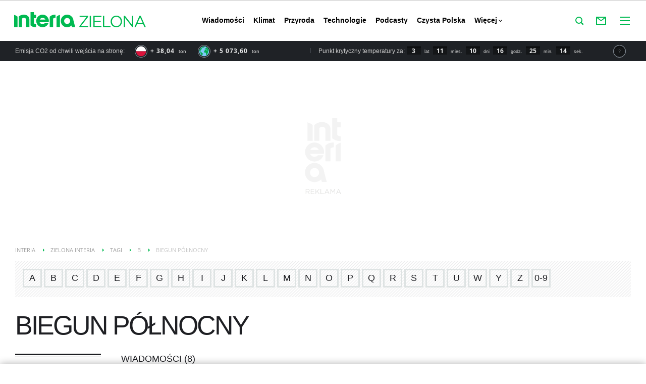

--- FILE ---
content_type: text/css
request_url: https://zielona.interia.pl/s/main-272ce347d6324a7d42e6f2bc513045da.css
body_size: 30793
content:
a{text-decoration:none}.container{margin:0 auto}.visible-lg,.visible-md,.visible-rs,.visible-sm,.visible-xs{display:none}.full{clear:both}.every_1.every_1,.every_2:nth-of-type(2n+1),.every_3:nth-of-type(3n+1),.every_4:nth-of-type(4n+1){clear:left;margin-left:0}.every_1{float:none}img{vertical-align:middle}.img-responsive{display:block;height:auto;width:100%}.hidden{display:none}.col-lg-1,.col-lg-10,.col-lg-11,.col-lg-12,.col-lg-2,.col-lg-3,.col-lg-4,.col-lg-5,.col-lg-6,.col-lg-7,.col-lg-8,.col-lg-9,.col-md-1,.col-md-10,.col-md-11,.col-md-12,.col-md-2,.col-md-3,.col-md-4,.col-md-5,.col-md-6,.col-md-7,.col-md-8,.col-md-9,.col-rs-1,.col-rs-10,.col-rs-11,.col-rs-12,.col-rs-2,.col-rs-3,.col-rs-4,.col-rs-5,.col-rs-6,.col-rs-7,.col-rs-8,.col-rs-9,.col-sm-1,.col-sm-10,.col-sm-11,.col-sm-12,.col-sm-2,.col-sm-3,.col-sm-4,.col-sm-5,.col-sm-6,.col-sm-7,.col-sm-8,.col-sm-9,.col-xs-1,.col-xs-10,.col-xs-11,.col-xs-12,.col-xs-2,.col-xs-3,.col-xs-4,.col-xs-5,.col-xs-6,.col-xs-7,.col-xs-8,.col-xs-9{-webkit-box-sizing:border-box;box-sizing:border-box;position:relative;min-height:1px}.col-xs-1,.col-xs-10,.col-xs-11,.col-xs-12,.col-xs-2,.col-xs-3,.col-xs-4,.col-xs-5,.col-xs-6,.col-xs-7,.col-xs-8,.col-xs-9{float:left}.col-xs-12{width:100%}.col-xs-11{width:91.66666667%}.col-xs-10{width:83.33333333%}.col-xs-9{width:75%}.col-xs-8{width:66.66666667%}.col-xs-7{width:58.33333333%}.col-xs-6{width:50%}.col-xs-5{width:41.66666667%}.col-xs-4{width:33.33333333%}.col-xs-3{width:25%}.col-xs-2{width:16.66666667%}.col-xs-1{width:8.33333333%}@media only screen and (max-width:1279px){.container{padding-left:10px;padding-right:10px}.col-md-1,.col-md-10,.col-md-11,.col-md-12,.col-md-2,.col-md-3,.col-md-4,.col-md-5,.col-md-6,.col-md-7,.col-md-8,.col-md-9,.col-rs-1,.col-rs-10,.col-rs-11,.col-rs-12,.col-rs-2,.col-rs-3,.col-rs-4,.col-rs-5,.col-rs-6,.col-rs-7,.col-rs-8,.col-rs-9,.col-sm-1,.col-sm-10,.col-sm-11,.col-sm-12,.col-sm-2,.col-sm-3,.col-sm-4,.col-sm-5,.col-sm-6,.col-sm-7,.col-sm-8,.col-sm-9,.col-xs-1,.col-xs-10,.col-xs-11,.col-xs-12,.col-xs-2,.col-xs-3,.col-xs-4,.col-xs-5,.col-xs-6,.col-xs-7,.col-xs-8,.col-xs-9{padding-left:10px;padding-right:10px}.row{margin-left:-10px;margin-right:-10px}.row.is-full>div{padding-left:0;padding-right:0}.hidden-md{display:none}}@media only screen and (max-width:479px){.every-xs-1,.every-xs-2:nth-of-type(2n+1),.every-xs-3:nth-of-type(3n+1),.every-xs-4:nth-of-type(4n+1){clear:left;margin-left:0}.every-xs-1{float:none}.hidden-xs{display:none}.visible-xs{display:block}.row.is-full-xs>div{padding-left:0;padding-right:0}}@media only screen and (min-width:480px){.col-rs-1,.col-rs-10,.col-rs-11,.col-rs-12,.col-rs-2,.col-rs-3,.col-rs-4,.col-rs-5,.col-rs-6,.col-rs-7,.col-rs-8,.col-rs-9{float:left}.col-rs-12{width:100%}.col-rs-11{width:91.66666667%}.col-rs-10{width:83.33333333%}.col-rs-9{width:75%}.col-rs-8{width:66.66666667%}.col-rs-7{width:58.33333333%}.col-rs-6{width:50%}.col-rs-5{width:41.66666667%}.col-rs-4{width:33.33333333%}.col-rs-3{width:25%}.col-rs-2{width:16.66666667%}.col-rs-1{width:8.33333333%}}@media only screen and (min-width:480px) and (max-width:767px){.every-rs-1,.every-rs-2:nth-of-type(2n+1),.every-rs-3:nth-of-type(3n+1),.every-rs-4:nth-of-type(4n+1){clear:left;margin-left:0}.every-rs-1{float:none}.hidden-rs{display:none}.visible-rs{display:block}.row.is-full-rs>div{padding-left:0;padding-right:0}}@media only screen and (min-width:768px){.container{width:748px}.col-sm-1,.col-sm-10,.col-sm-11,.col-sm-12,.col-sm-2,.col-sm-3,.col-sm-4,.col-sm-5,.col-sm-6,.col-sm-7,.col-sm-8,.col-sm-9{float:left}.col-sm-12{width:100%}.col-sm-11{width:91.66666667%}.col-sm-10{width:83.33333333%}.col-sm-9{width:75%}.col-sm-8{width:66.66666667%}.col-sm-7{width:58.33333333%}.col-sm-6{width:50%}.col-sm-5{width:41.66666667%}.col-sm-4{width:33.33333333%}.col-sm-3{width:25%}.col-sm-2{width:16.66666667%}.col-sm-1{width:8.33333333%}.row-sm{margin-left:-10px;margin-right:-10px}}@media only screen and (min-width:768px) and (max-width:999px){.every-sm-1,.every-sm-2:nth-of-type(2n+1),.every-sm-3:nth-of-type(3n+1),.every-sm-4:nth-of-type(4n+1){clear:left;margin-left:0}.every-sm-1{float:none}.hidden-sm{display:none}.visible-sm{display:block}.row.is-full-sm>div{padding-left:0;padding-right:0}}@media only screen and (min-width:1000px){.container{padding-left:20px;padding-right:20px;width:940px}.col-md-1,.col-md-10,.col-md-11,.col-md-12,.col-md-2,.col-md-3,.col-md-4,.col-md-5,.col-md-6,.col-md-7,.col-md-8,.col-md-9{float:left}.col-md-12{width:100%}.col-md-11{width:91.66666667%}.col-md-10{width:83.33333333%}.col-md-9{width:75%}.col-md-8{width:66.66666667%}.col-md-7{width:58.33333333%}.col-md-6{width:50%}.col-md-5{width:41.66666667%}.col-md-4{width:33.33333333%}.col-md-3{width:25%}.col-md-2{width:16.66666667%}.col-md-1{width:8.33333333%}.row-md{margin-left:-10px;margin-right:-10px}}@media only screen and (min-width:1000px) and (max-width:1279px){.every-md-1,.every-md-2:nth-of-type(2n+1),.every-md-3:nth-of-type(3n+1),.every-md-4:nth-of-type(4n+1){clear:left;margin-left:0}.every-md-1{float:none}.visible-md{display:block}.row.is-full-md>div{padding-left:0;padding-right:0}}@media only screen and (min-width:1280px){.container{width:1220px}.row{margin-left:-20px;margin-right:-20px}.row.is-full-lg>div,.row.is-full>div{padding-left:0;padding-right:0}.col-lg-1,.col-lg-10,.col-lg-11,.col-lg-12,.col-lg-2,.col-lg-3,.col-lg-4,.col-lg-5,.col-lg-6,.col-lg-7,.col-lg-8,.col-lg-9,.col-xs-1,.col-xs-10,.col-xs-11,.col-xs-12,.col-xs-2,.col-xs-3,.col-xs-4,.col-xs-5,.col-xs-6,.col-xs-7,.col-xs-8,.col-xs-9{padding-left:20px;padding-right:20px}.col-lg-1,.col-lg-10,.col-lg-11,.col-lg-12,.col-lg-2,.col-lg-3,.col-lg-4,.col-lg-5,.col-lg-6,.col-lg-7,.col-lg-8,.col-lg-9{float:left}.col-lg-12{width:100%}.col-lg-11{width:91.66666667%}.col-lg-10{width:83.33333333%}.col-lg-9{width:75%}.col-lg-8{width:66.66666667%}.col-lg-7{width:58.33333333%}.col-lg-6{width:50%}.col-lg-5{width:41.66666667%}.col-lg-4{width:33.33333333%}.col-lg-3{width:25%}.col-lg-2{width:16.66666667%}.col-lg-1{width:8.33333333%}.row-lg{margin-left:-20px;margin-right:-20px}.every-lg-1,.every-lg-2:nth-of-type(2n+1),.every-lg-3:nth-of-type(3n+1),.every-lg-4:nth-of-type(4n+1){clear:left;margin-left:0}.every-lg-1{float:none}.hidden-lg{display:none}.visible-lg{display:block}}.clearfix:after,.clearfix:before,.container-fluid:after,.container-fluid:before,.container:after,.container:before,.row:after,.row:before{content:" ";display:table}.clearfix:after,.container-fluid:after,.container:after,.row:after{clear:both}.pull-left{float:left}.pull-right{float:right}a,abbr,acronym,address,applet,article,aside,audio,b,big,blockquote,body,canvas,caption,center,cite,code,dd,del,details,dfn,div,dl,dt,em,embed,fieldset,figcaption,figure,footer,form,h1,h2,h3,h4,h5,h6,header,hgroup,html,i,iframe,img,ins,kbd,label,legend,li,mark,menu,nav,object,ol,output,p,pre,q,ruby,s,samp,section,small,span,strike,strong,sub,summary,sup,table,tbody,td,tfoot,th,thead,time,tr,tt,u,ul,var,video{margin:0;padding:0;border:0;font-size:100%;font:inherit;vertical-align:baseline}article,aside,details,figcaption,figure,footer,header,hgroup,menu,nav,section{display:block}body{line-height:1}ol,ul{list-style:none}blockquote,q{quotes:none}blockquote:after,blockquote:before,q:after,q:before{content:'';content:none}table{border-collapse:collapse;border-spacing:0}@font-face{font-family:Merriweather;src:url(/f/merriweather/Merriweather-Regular.ttf) format('truetype');font-weight:400;font-style:normal;font-display:swap}@font-face{font-family:MerriweatherB;src:url(/f/merriweather/Merriweather-Bold.ttf) format('truetype');font-weight:400;font-style:normal;font-display:swap}@font-face{font-family:MerriweatherBlack;src:url(/f/merriweather/Merriweather-Black.ttf) format('truetype');font-weight:400;font-style:normal;font-display:swap}@font-face{font-family:MerriweatherLI;src:url(/f/merriweather/Merriweather-LightItalic.ttf) format('truetype');font-weight:400;font-style:normal;font-display:swap}@font-face{font-family:MerriweatherLight;src:url(/f/merriweather/Merriweather-Light.ttf) format('truetype');font-weight:400;font-style:normal;font-display:swap}@font-face{font-family:MerriweatherBlackItalic;src:url(/f/merriweather/Merriweather-BlackItalic.ttf) format('truetype');font-weight:400;font-style:normal;font-display:swap}@font-face{font-family:OpenSans;src:url(//f.iplsc.com/open-sans-3/OpenSans-Regular.ttf) format('truetype')}@font-face{font-family:OpenSansB;src:url(//f.iplsc.com/open-sans-3/OpenSans-Bold.ttf) format('truetype')}@font-face{font-family:OpenSansEB;src:url(//f.iplsc.com/open-sans-3/OpenSans-ExtraBold.ttf) format('truetype')}body,html{background-color:#fff;color:#1e1f23;font-family:Merriweather,Arial,sans-serif;font-size:16px}body .screening__container,html .screening__container{z-index:-1}body .screening__container--fixed,html .screening__container--fixed{position:fixed;top:0}.page-container{background-color:#fff}.cf{height:auto;overflow:auto}@media only screen and (max-width:999px){#content{margin-top:40px;-webkit-transition:padding-top .3s ease;-moz-transition:padding-top .3s ease;-o-transition:padding-top .3s ease;-ms-transition:padding-top .3s ease;transition:padding-top .3s ease}}@media only screen and (max-width:767px){#content{margin-top:78px}}body{min-width:320px}@media only screen and (min-width:1280px){body .is-moved .account-layer,body .portal-bar-body{width:1220px}}.img-responsive{color:#fff;line-height:18px;text-indent:10px;background-color:#dee3e3}.adStandardTop{overflow:hidden;margin-bottom:15px;margin-top:20px}.page-container.is-header{position:relative}.page-container.is-header.main-header-container{padding-top:121px}@media only screen and (min-width:768px) and (max-width:999px){.page-container.is-header.main-header-container{padding-top:144px}}@media only screen and (max-width:767px){.page-container.is-header.main-header-container{padding-top:116px}}@media only screen and (max-width:767px){.front-page .box.ad#adStandardTop1,.mixer-page .box.ad#adStandardTop1,.page-video .box.ad#adStandardTop1{margin-top:0}.themes-page .box.ad#adStandardTop1{margin-top:0;margin-bottom:-52px!important}}@media only screen and (min-width:1000px){.has-branding{border-top:20px solid #fff}.has-branding .standard-interia-logo{left:20px}.has-branding .standard-service-logo{left:212px}.has-branding .branding-place{min-height:87px}.has-branding .page-header{height:0;padding:0;margin-top:-87px;margin-bottom:87px}.has-branding.branding-transparent{background-color:transparent;border-top-width:0}.branding120 .standard-interia-logo{top:-13px}.branding120 .standard-service-logo{top:13px}.branding190 .standard-interia-logo{top:-82px}.branding190 .standard-service-logo{top:-57px}.branding300 .standard-interia-logo{top:-192px}.branding300 .standard-service-logo{top:-167px}.social-socialButtons-header{top:-900px}}@media only screen and (max-width:999px){.has-branding .branding-place{display:none!important}}@media only screen and (max-width:479px){.body-report .page-container.is-header,.page-article .page-container.is-header{padding-top:50px}}@media only screen and (min-width:480px) and (max-width:767px){.body-report .page-container.is-header,.page-article .page-container.is-header{padding-top:50px}}@media only screen and (max-width:999px){#gora_srodek_mobile{margin-left:-10px;margin-right:-10px;margin-bottom:1.5em}#gora_srodek_mobile .boxHeader{padding:5px 0 0 0}}.base-button-more .button-more-inside:after,.ex-ico-triangle,.front-page .brief-button-more .button-more-inside:after{background-image:url([data-uri])}.base-button-more,.front-page .brief-button-more{position:relative;display:block;overflow:hidden;margin:0;width:100%;height:40px;border:0;background-color:#fff;color:#9a9da1;text-align:center;text-transform:uppercase;font-size:13px;font-family:MerriweatherB,Arial,sans-serif;cursor:pointer}.base-button-more.hidden,.front-page .brief-button-more.hidden{display:none}.base-button-more:before,.front-page .brief-button-more:before{position:absolute;top:18px;display:block;width:100%;height:3px;background-color:#ebf0f0;content:' ';left:0}.base-button-more .button-more-inside,.front-page .brief-button-more .button-more-inside{background-color:#fff;padding:0 20px 0 20px;position:relative;z-index:1;font-family:MerriweatherLight,Arial,sans-serif;font-size:18px;line-height:26px;height:42px;text-transform:initial}.base-button-more .button-more-inside:after,.front-page .brief-button-more .button-more-inside:after{content:' ';display:inline-block;width:16px;height:12px;position:relative;top:2px;margin-left:5px}.base-button-more:hover,.front-page .brief-button-more:hover{color:#000}.base-button{display:inline-block;padding:10px 0 10px 0;font-family:MerriweatherBlack,Arial,sans-serif;border:3px solid #ebf0f0;color:#00ba51;text-transform:uppercase;font-size:13px;line-height:16px;text-align:center;-webkit-user-select:none;-webkit-touch-callout:none;-khtml-user-select:none;-moz-user-select:none;-ms-user-select:none;user-select:none}.base-button.active,.base-button:hover{color:#fff;background-color:#1e1f23;border-color:#1e1f23}.base-text{color:#1e1f23;font-family:Merriweather,Arial,sans-serif;font-size:17px;line-height:29px}.base-text a{color:#73beb9}.base-text-small-info{color:#484b54;letter-spacing:-1px;font-size:14px;font-family:Merriweather,Arial,sans-serif}.base-text-small-info-value{color:#1e1f23;font-size:14px;font-family:MerriweatherB,Arial,sans-serif;letter-spacing:-.5px}.base-link{line-height:20px;font-size:17.5px;font-family:MerriweatherBlack,Arial,sans-serif}.base-list-element-title{font-size:14px;line-height:16px;font-family:MerriweatherBlack,Arial,sans-serif;text-transform:uppercase;letter-spacing:-1px;color:#1e1f23}.base-title,.site-map-header{text-transform:uppercase;letter-spacing:-3px;font-size:52px;line-height:52px;font-family:MerriweatherBlack,Arial,sans-serif;margin:0 0 30px 0;color:#1e1f23;word-wrap:break-word}.base-title>a{color:#1e1f23}@media only screen and (max-width:479px){.base-title,.site-map-header{font-size:38px;line-height:42px}}@media only screen and (min-width:480px) and (max-width:767px){.base-title,.site-map-header{font-size:44px;line-height:46px}}@media only screen and (min-width:768px) and (max-width:999px){.base-title,.site-map-header{font-size:48px;line-height:48px}}.base-title .base-title-note{font-family:MerriweatherLight,Arial,sans-serif}.base-title-noupper{text-transform:uppercase;letter-spacing:-3px;font-size:52px;line-height:52px;margin:0 0 30px 0;color:#1e1f23;word-wrap:break-word;font-family:MerriweatherBlack,Arial,sans-serif;font-size:40px;line-height:50px;letter-spacing:-.36px;text-transform:unset}.base-title-noupper>a{color:#1e1f23}@media only screen and (max-width:479px){.base-title-noupper{font-size:38px;line-height:42px}}@media only screen and (min-width:480px) and (max-width:767px){.base-title-noupper{font-size:44px;line-height:46px}}@media only screen and (min-width:768px) and (max-width:999px){.base-title-noupper{font-size:48px;line-height:48px}}.base-title-noupper .base-title-note{font-family:MerriweatherLight,Arial,sans-serif}.base-list-title{margin:20px 0 16px 0;text-transform:uppercase;letter-spacing:-1px;font-size:32px;line-height:36px;font-family:MerriweatherBlack,Arial,sans-serif}@media only screen and (max-width:479px){.base-list-title{font-size:26px;line-height:28px}}.base-small-title{font-family:MerriweatherBlack,Arial,sans-serif;font-size:16px;font-weight:400}@media only screen and (max-width:767px){.common-header__interia-logo.common-header__interia-logo img,.common-header__interia-logo.common-header__interia-logo svg{width:90px}}@media only screen and (max-width:767px){.common-header__service-logo.common-header__service-logo img,.common-header__service-logo.common-header__service-logo svg{width:100px;height:17px}}.box-table-group h3,.box-table-groups h2,.editorial-table-title{margin-bottom:.6em;font-size:1.8em;line-height:1em;font-weight:400;font-family:OpenSansEB,Arial,sans-serif;text-transform:uppercase}@media only screen and (max-width:999px){.box-table-group h3,.box-table-groups h2,.editorial-table-title{font-size:1.4em}}.box-table-group h3{margin-bottom:0;font-size:1.2em}.js-rwd-table.js-rwd-table table a{color:#73beb9}.js-rwd-table.js-rwd-table table a:hover{text-decoration:underline}.js-rwd-table.js-rwd-table table tfoot a{color:#000}.js-rwd-table.js-rwd-table table tfoot a:after{border-left-color:#73beb9}.page-header{height:47px;padding:20px 0;position:relative}.page-header .switch-arrow,.page-header .switch-mail,.page-header .switch-menu{display:none}@media only screen and (max-width:999px){.page-header .switch-menu{background-image:url(/i/ico-header-portalbar.svg);right:0}}@media only screen and (max-width:999px){.page-header .switch-mail{background-image:url(/i/ico-header-email.svg);right:46px}}@media only screen and (max-width:999px){.page-header .switch-arrow{opacity:0;width:0;-webkit-transition:all .3s ease;-moz-transition:all .3s ease;-o-transition:all .3s ease;-ms-transition:all .3s ease;transition:all .3s ease}}.standard-interia-logo{height:47px;left:0;position:absolute;width:186px}@media only screen and (max-width:999px){.standard-interia-logo{height:38px;left:50%;margin-left:-94px;padding-top:10px;text-align:center}}.standard-interia-logo img{display:block}@media only screen and (max-width:999px){.standard-interia-logo img{height:28px;margin:0 auto;width:112px}}.standard-service-logo{left:0;position:absolute;top:15px;height:48px;width:270px;color:#00ba51;text-transform:uppercase;font-family:OpenSansEB,Arial,sans-serif;font-size:30px}.standard-service-logo:after{content:"zielona"}@media only screen and (max-width:999px){.standard-service-logo{display:none}}.standard-service-logo img{display:none}@media only screen and (max-width:999px){.standard-service-logo img{display:none}}.no-svg .standard-interia-logo{background:transparent url(/i/interia-logo-2-0.png) no-repeat 50% 50%}@media only screen and (max-width:999px){.no-svg .standard-interia-logo{background-image:url(/i/interia-logo-small-2-0.png)}}.no-svg .standard-interia-logo img{display:none}.no-svg .standard-service-logo{background:transparent url(/i/starter-logo-2-0.png) no-repeat 0}.no-svg .standard-service-logo img{display:none}.page-footer{margin-top:0;background:#1b2725;color:#9a9da1;font-size:.7em;line-height:1.7;padding-top:70px}.page-footer a{color:#9a9da1;font-weight:700}.page-footer .nav-list{margin-top:26px}@media only screen and (max-width:999px){.page-footer{padding-top:4px}}.page-footer-main{padding-top:0;padding-bottom:38px;background-color:#fff}.nav-footer{margin-bottom:43px}@media only screen and (min-width:1000px) and (max-width:1279px){.nav-footer{margin-bottom:17px}}@media only screen and (max-width:999px){.nav-footer{padding-left:0;padding-right:0;margin:0}}@media only screen and (max-width:767px){.nav-footer-wrapper{margin:0 20px}}.nav-footer-header,.nav-footer-links-header{color:#00ba51;font:1.7em MerriweatherBlack,Arial,sans-serif}.nav-footer-links-list{margin-top:21px}.nav-footer-links-item{float:left;width:33.3333%;line-height:10px}.nav-footer-links-item-link{overflow:hidden;text-overflow:ellipsis;padding:4px 0 4px 0;margin-right:10px;display:block}.nav-footer-links-item-link:hover{color:#00ba51}.nav-footer-list{margin-top:26px}.nav-footer .nav-item{float:left;margin:0 10px 10px 0;width:110px}.nav-footer .nav-item-link{border:1px solid #2d3e3b;display:block;font-size:12px;font-family:MerriweatherB,Arial,sans-serif;line-height:14px;color:#c6c6c6;overflow:hidden;padding:9px 0;text-align:center;text-overflow:ellipsis;white-space:nowrap;text-transform:unset}.nav-footer .nav-item-link:hover{background:#00ba51;border-color:#00ba51;color:#fff}.nav-footer .nav-item.selected .nav-item-link:hover{color:#fff}@media only screen and (min-width:1000px) and (max-width:1279px){.nav-footer .nav-item{width:46.1%}}@media only screen and (max-width:999px){.nav-footer .nav-item{margin:0 3% 30px 0;width:48.3%}.nav-footer .nav-item:nth-child(2n){margin-right:0}.nav-footer .nav-item.mobile,.nav-footer .nav-item.rss{display:none}}@media only screen and (max-width:999px){.nav-footer-header{display:none}}@media only screen and (max-width:999px){.nav-footer .nav-list{overflow:hidden}}@media only screen and (max-width:999px){.nav-footer .nav-footer .i4{margin-right:0}}.footer-logo{height:30px;margin:-8px 0 24px;position:relative;width:100%;line-height:1}.footer-logo .footer-logo-service{height:18px;left:92px;position:absolute;top:12px;width:126px;color:#00ba51;text-transform:uppercase;font-family:OpenSansEB,Arial,sans-serif;font-size:20px}.footer-logo-interia{bottom:0;left:0;position:absolute}.footer-logo-service{bottom:0;left:89px;position:absolute}@media only screen and (max-width:999px){.footer-logo-service{left:122px}}.common-copyright{border-top:1px solid #2d3e3b;clear:both;margin:0 20px;padding:27px 0 24px;text-align:center}@media only screen and (max-width:1279px){.common-copyright{margin:0 10px}}@media only screen and (max-width:999px){.common-copyright{margin:0}}@media only screen and (max-width:767px){.common-copyright{margin:0 20px}}#common_copyright_1 p{width:auto;float:none;padding-left:0;font-family:OpenSans;font-size:12px;line-height:14px}#common_copyright_1 p .copyrights-link,#common_copyright_1 p .rules-link,#common_copyright_1 p strong{font-family:OpenSansB}.nav-top-wrapper{background-color:#fff;height:40px;margin:0;position:relative;z-index:999}.nav-top{-webkit-box-sizing:border-box;-moz-box-sizing:border-box;box-sizing:border-box;height:40px;font-size:16px;margin:0;min-width:300px;position:absolute;padding-right:35px;-webkit-tap-highlight-color:transparent;overflow:hidden;width:100%}.nav-top.is-ready{overflow:visible}.nav-top>.nav-top-list{height:40px}.nav-top:before{background:#ebf0f0;bottom:0;content:"";height:3px;left:0;position:absolute;width:100%}.nav-top .nav-item{float:left;height:100%;padding:0 12px;position:relative;width:auto}.nav-top .nav-item:active>.nav-item-link{color:#00a146}.nav-top .nav-item.selected .nav-item-link{color:#00ba51}.nav-top .nav-item.has-submenu>.nav-top-list{background:#2f3036;height:auto;margin:0;opacity:0;overflow:visible;left:0;position:absolute;top:39px;visibility:hidden;width:207px;z-index:9999}.nav-top .nav-item.has-submenu>.nav-top-list .nav-item.selected>.nav-item-link{color:#00ba51}.nav-top .nav-item.has-submenu>.nav-top-list .nav-item-link{color:#fff;font-size:13px;line-height:16px;display:block;padding-top:15px;padding-bottom:15px}.nav-top .nav-item.has-submenu>.nav-top-list .nav-item-link:hover{color:#00ba51}.nav-top .nav-item.has-submenu.is-open .nav-top-list,html.no-touch .nav-top .nav-item.has-submenu.is-in-line:hover .nav-top-list{opacity:1;visibility:visible;-webkit-transition:opacity .3s cubic-bezier(.25,.1,.25,1);-moz-transition:opacity .3s cubic-bezier(.25,.1,.25,1);-o-transition:opacity .3s cubic-bezier(.25,.1,.25,1);-ms-transition:opacity .3s cubic-bezier(.25,.1,.25,1);transition:opacity .3s cubic-bezier(.25,.1,.25,1)}.nav-top .nav-item.has-submenu .nav-item{border-bottom:1px solid #525358;float:none}.nav-top .nav-item.has-submenu .nav-item:after{display:none}.nav-top .nav-item.is-in-line.start{padding-left:0}.nav-top .nav-item.is-in-line.start.selected .nav-item-link{color:inherit}.nav-top .nav-item.is-in-line.start:after{background:0 0;border-top:7px solid transparent;border-bottom:7px solid transparent;border-left:9px solid #00ba51;content:"";height:auto;margin-top:-9px;position:absolute;right:-5px;top:50%;width:auto}.nav-top .nav-item.is-in-line:after{background:#ebf0f0;content:"";height:13px;position:absolute;right:0;top:13px;width:3px}.touch .nav-top .nav-item.is-in-line.has-submenu>.nav-item-pin{background-repeat:no-repeat;background-position:50% 50%;background-color:transparent;content:"";height:40px;position:absolute;top:0;right:0;width:40px}.touch .nav-top .nav-item.is-in-line.has-submenu>.nav-item-pin:hover{cursor:pointer}.touch .nav-top .nav-item.is-in-line.has-submenu.is-open>.nav-item-pin:hover{cursor:pointer}.nav-top .nav-item.is-in-more{visibility:hidden;opacity:0;z-index:11}.nav-top .nav-item.is-in-more.has-submenu>.nav-item-pin{background-repeat:no-repeat;background-position:center 50%;background-color:transparent;content:"";height:56px;position:absolute;top:0;right:0;width:56px}.nav-top .nav-item.is-in-more.has-submenu>.nav-item-pin:hover{cursor:pointer}.nav-top .nav-item.is-in-more.has-submenu.is-open>.nav-item-pin:hover{cursor:pointer}.nav-top .nav-item.nav-top-item-more{-webkit-user-select:none;-webkit-touch-callout:none;-khtml-user-select:none;-moz-user-select:none;-ms-user-select:none;user-select:none;cursor:pointer;background-position:right center;background-repeat:no-repeat;padding-right:30px}.touch .nav-top.has-pins .nav-item.is-in-line.has-submenu{padding-right:40px}.nav-top.has-no-pins .nav-item.is-in-more.has-submenu>.nav-item-link:before{background-repeat:no-repeat;background-position:center 50%;background-color:transparent;content:"";height:56px;position:absolute;top:0;right:0;width:56px}.nav-top.is-expanded .nav-item.is-in-more{border-bottom:1px solid #525358;background:#1e1f23;clear:right;float:right;height:auto;opacity:1;padding:0;width:350px;visibility:visible;-webkit-transition:opacity .3s ease;-moz-transition:opacity .3s ease;-o-transition:opacity .3s ease;-ms-transition:opacity .3s ease;transition:opacity .3s ease}@media only screen and (max-width:1279px){.nav-top.is-expanded .nav-item.is-in-more{width:270px}}.nav-top.is-expanded .nav-item.is-in-more .nav-item-link{color:#fff;height:auto;padding:8px 20px}.nav-top.is-expanded .nav-item.is-in-more .nav-item-link:hover{color:#00ba51}.nav-top.is-expanded .nav-item.is-in-more.selected>.nav-item-link{color:#00ba51}.nav-top.is-expanded .nav-item.is-in-more.has-submenu .nav-top-list{width:100%}.nav-top.is-expanded .nav-item.is-in-more .nav-top-list{opacity:0;position:absolute;visibility:hidden}@media only screen and (max-width:999px){.nav-top.is-expanded .nav-item.is-in-more .nav-top-list{border-top:1px solid #525358;overflow:hidden}}.nav-top.is-expanded .nav-item.is-in-more .nav-top-list .nav-item{border-bottom:1px solid #525358;display:block;height:50px;line-height:50px;position:relative;padding:0}@media only screen and (max-width:999px){.nav-top.is-expanded .nav-item.is-in-more .nav-top-list .nav-item{float:left;width:50%}}@media only screen and (max-width:479px){.nav-top.is-expanded .nav-item.is-in-more .nav-top-list .nav-item{float:none;width:100%}}.nav-top.is-expanded .nav-item.is-in-more .nav-top-list .nav-item.last-item{border-bottom:none}@media only screen and (max-width:999px){.nav-top.is-expanded .nav-item.is-in-more .nav-top-list .nav-item:nth-child(2n):before{background:#525358;content:"";height:100%;left:0;position:absolute;top:0;width:1px}}.nav-top.is-expanded .nav-item.is-in-more .nav-top-list .nav-item:hover{background-color:#4e4e4e}.nav-top.is-expanded .nav-item.is-in-more .nav-top-list .nav-item-link{-webkit-box-sizing:border-box;-moz-box-sizing:border-box;box-sizing:border-box;line-height:16px;display:inline-block;width:100%}.nav-top.is-expanded .nav-item.is-in-more.is-open .nav-top-list{opacity:1;position:static;visibility:visible;-webkit-transition:opacity .3s cubic-bezier(.25,.1,.25,1);-moz-transition:opacity .3s cubic-bezier(.25,.1,.25,1);-o-transition:opacity .3s cubic-bezier(.25,.1,.25,1);-ms-transition:opacity .3s cubic-bezier(.25,.1,.25,1);transition:opacity .3s cubic-bezier(.25,.1,.25,1)}.nav-item-link{color:#000;display:block;font-family:MerriweatherBlack,Arial,sans-serif;font-size:18px;line-height:40px;text-transform:uppercase;-ms-touch-action:manipulation;touch-action:manipulation}.nav-item-link::-moz-focus-inner{border:0}.nav-item-link:focus{outline:0}.nav-item.is-in-line,.nav-item.nav-top-item-more{padding:0 18px}.nav-item.is-in-line>.nav-item-link,.nav-item.nav-top-item-more>.nav-item-link{line-height:37px}.nav-item.is-in-line>.nav-item-link:hover,.nav-item.nav-top-item-more>.nav-item-link:hover{border-bottom:3px solid #00ba51}.common-header__desktop .common-header__program-czysta-polska .common-header__navigation-item-link{background:transparent url(/i/partnerzy/logo_Program_Czysta_Polska_color.svg) no-repeat 50% 50%;width:208px;height:49px;padding:0;margin:0 9px;-webkit-transition:height .3s ease;-moz-transition:height .3s ease;-o-transition:height .3s ease;-ms-transition:height .3s ease;transition:height .3s ease}.common-header--fixed .common-header__desktop .common-header__program-czysta-polska .common-header__navigation-item-link{height:46px}.common-header__desktop .common-header__program-czysta-polska.common-header__navigation-item--in-more .common-header__navigation-item-link{background-image:url(/i/partnerzy/logo_Program_Czysta_Polska_white_green.svg);margin:0;padding:0 22px;height:48px}.common-header__mobile .common-header__program-czysta-polska .common-header__navigation-item-link{background:transparent url(/i/partnerzy/logo_Program_Czysta_Polska_white_green.svg) no-repeat 50% 50%;width:212px;height:53px;padding:0 0 0 2px}.breadcrumbs{background-color:#fff;clear:both;color:#a0a0a0;font-size:11px;height:30px;line-height:20px;margin:0 -20px;overflow:hidden;padding:10px 20px 18px 20px;text-transform:uppercase}.breadcrumbs-link{color:#a0a0a0;padding:5px 0}.breadcrumbs-link:hover{color:#606060;text-decoration:underline}.breadcrumbs-item{float:left;margin-right:30px;position:relative}.breadcrumbs-item:before{background:0 0;border-bottom:3px solid transparent;border-left:3px solid #00ba51;border-top:3px solid transparent;content:"";height:auto;left:-15px;margin-top:-3px;position:absolute;top:50%;width:auto}.breadcrumbs-item:first-child:before{display:none}.site-map{margin-bottom:20px}.site-map-item{line-height:39px}.site-map-item a{color:#000;font-family:MerriweatherBlack,Arial,sans-serif;text-transform:uppercase}.site-map-item a:before{color:#00ba51;font-family:MerriweatherB,Arial,sans-serif;content:"\203A";margin-right:5px}.page-error{font-family:Merriweather,Arial,sans-serif}.page-error #content{margin:60px 0}.page-error h1{font-size:36px;text-transform:uppercase}.page-error h1 .msg{font-family:MerriweatherBlack,Arial,sans-serif}.page-error .see-more{display:none}.page-error .main-special{overflow:hidden}.page-error .main-special .standard-common-search{display:none}.page-error .error-article-list{clear:both;border-top:3px solid #ebf0f0;padding-top:60px}.page-error .error-article-list .thumbnail{float:left;margin-right:20px}.page-error .error-article-list .thumbnail .image img{width:140px;height:auto}.page-error .error-article-list .title{font-family:MerriweatherBlack,Arial,sans-serif;padding:13px 0}.page-error .error-article-list .title a{color:#1e1f23;text-transform:uppercase}.page-error .error-article-list .description{display:none}.page-error .error-article-list .i2{clear:both}.page-error .error-article-list .i2 .title{border-top:1px solid #ebf0f0}.page-error .p1,.page-error .p2{line-height:1.5em;font-size:15px}.page-error .p1 a,.page-error .p2 a{color:#73beb9}.page-error .p2{margin-bottom:60px}@media only screen and (max-width:999px){.page-error .error404 .msg:after{background:url(/i/404-md.png) no-repeat center;content:" ";display:block;background-size:contain;height:179px}.page-error .error500 .msg:after{background:url(/i/500-md.png) no-repeat center;content:" ";display:block;background-size:contain;height:179px}.page-error .error-header{position:relative}.page-error .error-header .error-title{text-align:center}.page-error .error-header:after{content:"";width:140px;position:absolute;background-color:#fff;height:3px;left:50%;margin-left:-70px;bottom:-20px;border-top:3px solid #2f3036;border-bottom:1px solid #2f3036}.page-error .code{display:none}.page-error .p1{margin-top:40px}.page-error .thumbnail .image img{margin-bottom:13px}}@media only screen and (min-width:1000px){.page-error .error-header{position:relative}.page-error .error-header:after{content:"";width:140px;position:absolute;background-color:#fff;height:3px;left:25px;bottom:-15px;border-top:3px solid #2f3036;border-bottom:1px solid #2f3036}.page-error .p1{margin-top:30px}.page-error .code{margin-top:-50px;left:-100%;position:absolute;width:100%;height:282px}.page-error .error404 .code{background:url(/i/404-md.png) no-repeat left 50px}.page-error .error410 .code{background:url(/i/404-md.png) no-repeat left 50px}.page-error .error500 .code{background:url(/i/500-md.png) no-repeat left 50px}.page-error .error-header,.page-error p{width:50%;float:right;clear:both;box-sizing:border-box;padding-left:25px}.page-error .error-article-list .description{display:block}.page-error .error-article-list .thumbnail .image img{width:300px;height:auto}.page-error .error-article-list .i1 .title{padding:0 0 13px}.page-error .error-article-list .i1 .description{padding-bottom:15px}.page-error .error-article-list .i2{clear:none}.page-error .error-article-list .i2 .title{margin-left:340px;padding-top:15px}}@media only screen and (min-width:1280px){.page-error .error-header{position:relative}.page-error .error-header:after{bottom:-25px}.page-error .p1{margin-top:50px}.page-error .error404 .code{background:url(/i/404-lg.png) no-repeat left 50px}.page-error .error500 .p2{margin-bottom:80px}.page-error .error500 .code{background:url(/i/500-lg.png) no-repeat left 50px}.page-error .error-article-list .thumbnail{margin-right:40px}.page-error .error-article-list .thumbnail .image img{width:380px;height:auto}.page-error .error-article-list .i1 .description{padding-bottom:35px}.page-error .error-article-list .i2{clear:none}.page-error .error-article-list .i2 .title{margin-left:420px;padding-top:35px}}.widgets-pollution{background-color:#1f2226;color:#ccc;font-family:Merriweather,Arial,sans-serif;font-size:12px;line-height:14px;letter-spacing:0;-webkit-transition:all 4s ease;-moz-transition:all 4s ease;-o-transition:all 4s ease;-ms-transition:all 4s ease;transition:all 4s ease;user-select:none}.widgets-pollution:before{content:"";display:block;width:100%;height:1px;position:absolute;top:0;left:0}.widgets-pollution.hide{height:0;overflow:hidden}.widgets-pollution.hide:before{display:none}.pollution{width:100%;min-width:320px;margin:0 auto;display:grid;grid-template-columns:50% 0;align-content:center;justify-content:space-between;position:relative}@media only screen and (min-width:1200px){.pollution{max-width:1220px}}@media only screen and (min-width:768px){.pollution{height:40px}}@media only screen and (max-width:767px){.pollution{height:65px}}@media only screen and (min-width:1200px){.pollution{grid-template-columns:563px 636px}}.pollution-change-view{border:none;background:0 0;background-repeat:no-repeat;position:absolute;overflow:hidden;display:block;cursor:pointer;width:29px;height:100%;top:0;right:0;left:auto;background-image:url("data:image/svg+xml,%3C%3Fxml%20version%3D%221.0%22%20encoding%3D%22utf-8%22%3F%3E%0A%3C!--%20Generator%3A%20Adobe%20Illustrator%2025.2.0%2C%20SVG%20Export%20Plug-In%20.%20SVG%20Version%3A%206.00%20Build%200)%20%20--%3E%0A%3Csvg%20version%3D%221.1%22%20id%3D%22Component_41_24%22%20xmlns%3D%22http%3A%2F%2Fwww.w3.org%2F2000%2Fsvg%22%20xmlns%3Axlink%3D%22http%3A%2F%2Fwww.w3.org%2F1999%2Fxlink%22%20x%3D%220px%22%0A%09%20y%3D%220px%22%20viewBox%3D%220%200%2021%2021%22%20style%3D%22enable-background%3Anew%200%200%2021%2021%3B%22%20xml%3Aspace%3D%22preserve%22%3E%0A%3Cstyle%20type%3D%22text%2Fcss%22%3E%0A%09.st0%7Bfill%3A%23EAEBEB%3B%7D%0A%3C%2Fstyle%3E%0A%3Cpath%20class%3D%22st0%22%20d%3D%22M12%2C14.6l3.7-3.8c0%2C0%2C0.1-0.1%2C0.1-0.2l0%2C0c0-0.1%2C0-0.2%2C0-0.4l0%2C0c0%2C0%2C0%2C0%2C0-0.1c0%2C0%2C0-0.1-0.1-0.1l0%2C0L12%2C6.3%0A%09c-0.2-0.2-0.5-0.2-0.7%2C0s-0.2%2C0.5%2C0%2C0.7L14%2C9.7c0%2C0%2C0.1%2C0.1%2C0%2C0.2c0%2C0.1-0.1%2C0.1-0.1%2C0.1H6.6l0%2C0c-0.3%2C0-0.5%2C0.2-0.5%2C0.5%0A%09S6.3%2C11%2C6.6%2C11h7.2c0.1%2C0%2C0.1%2C0%2C0.1%2C0.1s0%2C0.1%2C0%2C0.2L11.3%2C14c-0.1%2C0.1-0.1%2C0.2-0.1%2C0.3s0.1%2C0.2%2C0.2%2C0.3C11.6%2C14.8%2C11.9%2C14.7%2C12%2C14.6%0A%09z%22%2F%3E%0A%3C%2Fsvg%3E%0A");background-position:center center;background-color:#272a2e}@media only screen and (min-width:1200px){.pollution-change-view{display:none}}.pollution-change-view.left{left:0;right:auto;-moz-transform:rotate(180deg);-ms-transform:rotate(180deg);-o-transform:rotate(180deg);transform:rotate(180deg)}.pollution-range{display:flex;justify-content:flex-start;padding-right:10px}.pollution-range-item,.pollution-range-title{flex-direction:column}.pollution-range.hide{display:none}@media only screen and (max-width:1199px){.pollution-range{position:absolute;right:30px;width:calc(100% - 30px * 2);height:40px;justify-content:center;align-items:center}}@media only screen and (max-width:767px){.pollution-range{height:65px}}@media only screen and (max-width:479px){.pollution-range{justify-content:flex-start;left:calc(5vw)}}.pollution-range.show{display:flex}@media only screen and (max-width:767px){.pollution-range-title{position:absolute;top:10px;left:0;text-align:center;width:100%}.pollution-range-list{margin-top:18px}}@media only screen and (max-width:479px){.pollution-range-title{top:10px;text-align:left}.pollution-range-list{margin-top:26px}}.pollution-range-title{color:#ccc;font-family:Merriweather,Arial,sans-serif;font-size:12px;line-height:14px;letter-spacing:0}@media only screen and (max-width:767px){.pollution-range-title{line-height:9px}}@media only screen and (min-width:1200px){.pollution-range-title{flex:initial}}.pollution-range-item{box-sizing:border-box;display:inline-block;flex-direction:column;margin-left:10px;position:relative;padding-left:26px}@media only screen and (min-width:1200px){.pollution-range-item{flex:auto;width:auto;-webkit-transition:all 4s ease;-moz-transition:all 4s ease;-o-transition:all 4s ease;-ms-transition:all 4s ease;transition:all 4s ease}}.pollution-range-item:first-child{padding-right:10px;margin-left:20px}@media only screen and (max-width:479px){.pollution-range-item:first-child{margin-left:0}}@media only screen and (max-width:767px){.pollution-range-item.world{margin-left:26px}.pollution-range-item.world:after{content:'';display:block;width:2px;height:12px;background-color:#383c42;position:absolute;top:3px;left:-20px}}.pollution-range-item:before{position:absolute;top:-5px;left:0;content:'';display:block;width:25px;height:25px;background-repeat:no-repeat;background-position:center center}.pollution-range-item.poland:before{background-image:url("data:image/svg+xml,%3C%3Fxml%20version%3D%221.0%22%20encoding%3D%22utf-8%22%3F%3E%0A%3C!--%20Generator%3A%20Adobe%20Illustrator%2025.2.0%2C%20SVG%20Export%20Plug-In%20.%20SVG%20Version%3A%206.00%20Build%200)%20%20--%3E%0A%3Csvg%20version%3D%221.1%22%20id%3D%22Layer_1%22%20xmlns%3D%22http%3A%2F%2Fwww.w3.org%2F2000%2Fsvg%22%20xmlns%3Axlink%3D%22http%3A%2F%2Fwww.w3.org%2F1999%2Fxlink%22%20x%3D%220px%22%20y%3D%220px%22%0A%09%20viewBox%3D%220%200%2026%2026%22%20style%3D%22enable-background%3Anew%200%200%2026%2026%3B%22%20xml%3Aspace%3D%22preserve%22%3E%0A%3Cstyle%20type%3D%22text%2Fcss%22%3E%0A%09.st0%7Bfill%3A%23FFFFFF%3B%7D%0A%09.st1%7Bfill%3A%238B939C%3B%7D%0A%09.st2%7Bfill%3A%23DC143C%3B%7D%0A%3C%2Fstyle%3E%0A%3Cg%3E%0A%09%3Cpath%20class%3D%22st0%22%20d%3D%22M13%2C2.8C7.4%2C2.8%2C2.8%2C7.4%2C2.8%2C13h20.4C23.2%2C7.4%2C18.6%2C2.8%2C13%2C2.8z%22%2F%3E%0A%09%3Cg%3E%0A%09%09%3Cpath%20class%3D%22st1%22%20d%3D%22M13%2C1c6.6%2C0%2C12%2C5.4%2C12%2C12s-5.4%2C12-12%2C12S1%2C19.6%2C1%2C13S6.4%2C1%2C13%2C1%20M13%2C0C5.8%2C0%2C0%2C5.8%2C0%2C13s5.8%2C13%2C13%2C13%0A%09%09%09s13-5.8%2C13-13S20.2%2C0%2C13%2C0L13%2C0z%22%2F%3E%0A%09%3C%2Fg%3E%0A%09%3Cpath%20class%3D%22st2%22%20d%3D%22M13%2C23.2c5.6%2C0%2C10.2-4.6%2C10.2-10.2H2.8C2.8%2C18.6%2C7.4%2C23.2%2C13%2C23.2z%22%2F%3E%0A%3C%2Fg%3E%0A%3C%2Fsvg%3E%0A")}.pollution-range-item.world:before{background-image:url("data:image/svg+xml,%3C%3Fxml%20version%3D%221.0%22%20encoding%3D%22utf-8%22%3F%3E%0A%3C!--%20Generator%3A%20Adobe%20Illustrator%2025.2.0%2C%20SVG%20Export%20Plug-In%20.%20SVG%20Version%3A%206.00%20Build%200)%20%20--%3E%0A%3Csvg%20version%3D%221.1%22%20id%3D%22Layer_1%22%20xmlns%3D%22http%3A%2F%2Fwww.w3.org%2F2000%2Fsvg%22%20xmlns%3Axlink%3D%22http%3A%2F%2Fwww.w3.org%2F1999%2Fxlink%22%20x%3D%220px%22%20y%3D%220px%22%0A%09%20viewBox%3D%220%200%2026%2026%22%20style%3D%22enable-background%3Anew%200%200%2026%2026%3B%22%20xml%3Aspace%3D%22preserve%22%3E%0A%3Cstyle%20type%3D%22text%2Fcss%22%3E%0A%09.st0%7Bfill%3A%238B939C%3B%7D%0A%09.st1%7Bfill%3A%2303AB4C%3B%7D%0A%09.st2%7Bfill%3A%237FC8F8%3B%7D%0A%3C%2Fstyle%3E%0A%3Cg%3E%0A%09%3Cg%3E%0A%09%09%3Cpath%20class%3D%22st0%22%20d%3D%22M13%2C1c6.6%2C0%2C12%2C5.4%2C12%2C12s-5.4%2C12-12%2C12S1%2C19.6%2C1%2C13S6.4%2C1%2C13%2C1%20M13%2C0C5.8%2C0%2C0%2C5.8%2C0%2C13s5.8%2C13%2C13%2C13%0A%09%09%09s13-5.8%2C13-13S20.2%2C0%2C13%2C0L13%2C0z%22%2F%3E%0A%09%3C%2Fg%3E%0A%3C%2Fg%3E%0A%3Cg%3E%0A%09%3Ccircle%20id%3D%22Ellipse_172%22%20class%3D%22st1%22%20cx%3D%2213%22%20cy%3D%2213%22%20r%3D%2210.2%22%2F%3E%0A%09%3Cpath%20id%3D%22Path_30%22%20class%3D%22st2%22%20d%3D%22M13%2C23.2c5.6%2C0%2C10.2-4.6%2C10.2-10.2S18.6%2C2.8%2C13%2C2.8S2.8%2C7.4%2C2.8%2C13C2.8%2C18.6%2C7.4%2C23.2%2C13%2C23.2z%0A%09%09%20M21%2C11.2c-0.9-0.5-0.6%2C0.1-0.6%2C0.1l0.6%2C0.5c0.6%2C0.5%2C1%2C0.7%2C0.8%2C1.4c-0.2%2C0.7-0.6%2C0.1-1.3%2C0.7c-0.7%2C0.6%2C0.9%2C0.7%2C0.9%2C1.6%0A%09%09c0.1%2C0.8-0.9%2C0.4-1.3%2C1.3c-0.4%2C0.9-0.1%2C1.8-0.3%2C2.5c-0.2%2C0.8-2%2C1.8-2.6%2C2.2c-0.6%2C0.4-0.2-0.8%2C0-1.6c0.2-0.8-0.5-1.6-0.5-3%0A%09%09s-0.4-1-1.7-1s-1.8-0.7-2-2.1c0-1.2%2C0.6-2.4%2C1.6-3.1c0.6-0.6%2C1.4-0.7%2C2.1-0.4c0.8%2C0.4%2C1.1%2C0.9%2C1.9%2C0.9c0.9%2C0%2C0.9-0.3%2C1.3-0.6%0A%09%09s-0.7-0.8-1.4-0.7c-0.7%2C0.1-0.6-0.4-1.5-0.8c-0.9-0.4-1.3%2C0.4-1.6%2C0.5c-0.3%2C0.1-1.3%2C0.6-1.4%2C0c-0.1-0.6%2C0.5-0.6%2C1.2-0.6%0A%09%09c0.6%2C0%2C0.1-0.5-0.1-0.9c-0.2-0.4-0.6-0.4-0.9-0.6C14%2C7%2C14.6%2C6.5%2C15.4%2C6.7c0.7%2C0.2%2C0.4%2C0.7%2C1.2%2C0.6c0.8-0.1%2C0-0.8%2C0-1.5%0A%09%09s0.9-0.7%2C1.4-0.9c0.6-0.3%2C1.3%2C1.2%2C1.8%2C1.8c0.2%2C0.2%2C0.4%2C0.1%2C0.6-0.1c1.3%2C1.5%2C2.1%2C3.3%2C2.3%2C5.2C21.7%2C12.2%2C21.8%2C11.6%2C21%2C11.2z%20M13%2C3.2%0A%09%09c0.4%2C0%2C0.8%2C0%2C1.2%2C0.1c-0.1%2C0.2-0.2%2C0.5-0.4%2C0.7c0%2C0-0.3%2C0.9-0.9%2C1c-0.6%2C0.1-1.4%2C0-1.8%2C0.6s-0.3%2C1.6-0.9%2C1C9.7%2C6%2C10.2%2C5.9%2C9.6%2C5.3%0A%09%09C9%2C4.7%2C8.9%2C4.7%2C8.6%2C4.7c-0.1%2C0-0.2-0.1-0.3-0.4C9.8%2C3.6%2C11.4%2C3.2%2C13%2C3.2z%20M7.1%2C5.2c0%2C0.1%2C0.1%2C0.3%2C0.5%2C0.4c0.9%2C0.4%2C1%2C1.1%2C0.7%2C1%0A%09%09c-0.4%2C0-2%2C0.2-0.5%2C0.6s1.3%2C0.9%2C0.7%2C1.1S7.9%2C7.7%2C7.8%2C8.6C7.6%2C9.6%2C7.5%2C9.5%2C7%2C9.6S5.7%2C10.5%2C5.7%2C11S5.4%2C11.8%2C6%2C12.2%0A%09%09c0.6%2C0.4-0.2%2C1.2-0.4%2C0.6c-0.3-0.7-0.5-1.1-0.9-1.1c-0.4-0.1-0.8%2C0.5%2C0%2C1.1c0.8%2C0.6%2C0.9%2C0.9%2C0.9%2C1.3c0%2C0.4%2C0.6%2C0.4%2C1%2C0.4%0A%09%09s1.4%2C1.1%2C1.7%2C1.6c0.4%2C0.6%2C1%2C1%2C1.7%2C1.2c0.8%2C0.2%2C1.1%2C0.7%2C0.6%2C1.1c-0.4%2C0.3-0.5%2C1.2-1%2C1.4C9%2C20%2C9%2C20.6%2C8.7%2C20.9%0A%09%09c-0.2%2C0.2-0.3%2C0.4-0.5%2C0.6C7.8%2C21.3%2C7.4%2C21%2C7%2C20.7c0-0.1%2C0-0.1%2C0-0.2c-0.1-0.7-0.1-1.6-0.6-1.9c-0.4-0.4-0.7-0.9-0.9-1.4%0A%09%09c-0.1-0.6%2C0.2-1.4-0.1-2s-0.3%2C0-0.9-0.8C4.3%2C14%2C4%2C13.5%2C3.7%2C13c-0.2-0.5-0.4-1-0.4-1.5C3.7%2C9%2C5.1%2C6.8%2C7.1%2C5.2z%22%2F%3E%0A%3C%2Fg%3E%0A%3C%2Fsvg%3E%0A")}.pollution-range-value{padding-left:5px;color:#eaebeb;font-family:OpenSansB,Arial,sans-serif;font-size:12px;line-height:14px;white-space:nowrap;display:inline-block;letter-spacing:1px;box-sizing:border-box}@media only screen and (min-width:1200px){.pollution-range-value{text-align:right}}@media only screen and (max-width:479px){.pollution-range-value{font-size:11px;letter-spacing:.5px}}.pollution-range-unit{color:#ccc;font-family:Merriweather,Arial,sans-serif;font-size:10px;line-height:13px;letter-spacing:0}@media only screen and (max-width:767px){.pollution-range-unit{line-height:11px}}@media only screen and (min-width:1200px){.pollution-range-unit{padding-left:5px}}@media only screen and (max-width:479px){.pollution-range-unit{display:block;padding-left:5px}}.pollution-date{display:none;position:relative}@media only screen and (min-width:1200px){.pollution-date{display:flex;justify-content:flex-start;position:static;top:auto;left:auto;width:auto}}@media only screen and (max-width:1199px){.pollution-date{position:absolute;left:30px;width:calc(100% - 30px * 2);height:40px;align-content:center;justify-content:center}}@media only screen and (max-width:767px){.pollution-date{height:65px}}@media only screen and (max-width:479px){.pollution-date{justify-content:flex-start;width:calc(100% - 30px)}}.pollution-date.show{display:flex;align-items:center}.pollution-date-title{color:#ccc;font-family:Merriweather,Arial,sans-serif;font-size:12px;line-height:14px;letter-spacing:0;padding-left:0;margin-right:4px}@media only screen and (max-width:767px){.pollution-date-title{position:absolute;top:10px;line-height:9px}}@media only screen and (max-width:479px){.pollution-date-title{left:calc(5vw)}}.pollution-date-title:before{box-sizing:border-box;content:"";display:inline-block;height:10px;width:2px;margin-right:15px;background-color:#383c42}@media only screen and (max-width:1199px){.pollution-date-title:before{display:none}}.pollution-date-list,.pollution-date-title{flex-direction:row}@media only screen and (max-width:767px){.pollution-date-list{position:absolute;top:36px}}@media only screen and (max-width:479px){.pollution-date-list{top:30px}}@media only screen and (max-width:479px){.pollution-date-list{left:calc(5vw)}}.pollution-date-item{display:inline-block;text-align:center}@media only screen and (max-width:767px){.pollution-date-item{padding-left:0}}@media only screen and (max-width:479px){.pollution-date-item{padding-right:calc(2.6vw)}}.pollution-date-unit{color:#ccc;font-family:Merriweather,Arial,sans-serif;font-size:9px;line-height:11px;letter-spacing:0;display:inline-block;padding:0 4px}@media only screen and (max-width:479px){.pollution-date-unit{display:block}}.pollution-date-value{box-sizing:border-box;letter-spacing:.24px;color:#eaebeb;font-family:OpenSansB,Arial,sans-serif;font-size:12px;line-height:inherit;white-space:nowrap;display:inline-block;width:28px;background-color:#141618;border-top:2px solid #070708;margin-top:-3px}@media only screen and (max-width:479px){.pollution-date-value{font-size:11px;letter-spacing:.5px}}@media only screen and (max-width:767px){.pollution-date-value{letter-spacing:0;margin-top:1px}}.pollution-description{background-color:#141618;position:absolute;top:40px;right:-30px;overflow:hidden;height:0;width:479px;min-width:320px;-webkit-transition:all .3s ease-in;-moz-transition:all .3s ease-in;-o-transition:all .3s ease-in;-ms-transition:all .3s ease-in;transition:all .3s ease-in;box-sizing:content-box}@media only screen and (min-width:1200px){.pollution-description{right:0}}@media only screen and (max-width:767px){.pollution-description{top:65px;width:calc(100vw);opacity:0;-webkit-transition:all .3s ease-in;-moz-transition:all .3s ease-in;-o-transition:all .3s ease-in;-ms-transition:all .3s ease-in;transition:all .3s ease-in}}@media only screen and (max-width:479px){.pollution-description{right:0}}.pollution-description.show{height:calc(122.82640587px)}@media only screen and (max-width:767px){.pollution-description.show{height:auto;opacity:1}}.pollution-description.show:before{content:"";display:block;height:1px;width:100%;background-color:#bdc0c2;position:absolute;top:0;left:0;right:0}.pollution-description-open{border:none;background:0 0;background-repeat:no-repeat;position:absolute;overflow:hidden;display:block;cursor:pointer;top:8px;right:-23px;width:25px;height:25px;background-image:url("data:image/svg+xml,%3C%3Fxml%20version%3D%221.0%22%20encoding%3D%22utf-8%22%3F%3E%0A%3C!--%20Generator%3A%20Adobe%20Illustrator%2025.2.0%2C%20SVG%20Export%20Plug-In%20.%20SVG%20Version%3A%206.00%20Build%200)%20%20--%3E%0A%3Csvg%20version%3D%221.1%22%20id%3D%22Layer_1%22%20xmlns%3D%22http%3A%2F%2Fwww.w3.org%2F2000%2Fsvg%22%20xmlns%3Axlink%3D%22http%3A%2F%2Fwww.w3.org%2F1999%2Fxlink%22%20x%3D%220px%22%20y%3D%220px%22%0A%09%20viewBox%3D%220%200%2026%2026%22%20style%3D%22enable-background%3Anew%200%200%2026%2026%3B%22%20xml%3Aspace%3D%22preserve%22%3E%0A%3Cstyle%20type%3D%22text%2Fcss%22%3E%0A%09.st0%7Bopacity%3A0.65%3Bfill%3A%23141618%3Benable-background%3Anew%20%20%20%20%3B%7D%0A%09.st1%7Bfill%3Anone%3Bstroke%3A%238B939C%3B%7D%0A%09.st2%7Bfill%3A%23141618%3B%7D%0A%09.st3%7Bopacity%3A0.65%3Benable-background%3Anew%20%20%20%20%3B%7D%0A%09.st4%7Bfill%3A%238B939C%3B%7D%0A%09.st5%7Bfill%3A%23696C71%3B%7D%0A%3C%2Fstyle%3E%0A%3Ccircle%20id%3D%22Ellipse_170-2%22%20class%3D%22st0%22%20cx%3D%2213%22%20cy%3D%2213%22%20r%3D%2213%22%2F%3E%0A%3Ccircle%20class%3D%22st1%22%20cx%3D%2213%22%20cy%3D%2213%22%20r%3D%2212.5%22%2F%3E%0A%3Ccircle%20id%3D%22Ellipse_171-2%22%20class%3D%22st2%22%20cx%3D%2213%22%20cy%3D%2213%22%20r%3D%2210%22%2F%3E%0A%3Cpath%20d%3D%22M13%2C4c5.4%2C0%2C9.7%2C4.2%2C10%2C9.5c0-0.2%2C0-0.3%2C0-0.5c0-5.5-4.5-10-10-10S3%2C7.5%2C3%2C13c0%2C0.2%2C0%2C0.3%2C0%2C0.5C3.3%2C8.2%2C7.6%2C4%2C13%2C4z%22%2F%3E%0A%3Cg%20id%3D%22Ellipse_170-2_1_%22%20class%3D%22st3%22%3E%0A%09%3Cpath%20class%3D%22st4%22%20d%3D%22M13%2C1c6.6%2C0%2C12%2C5.4%2C12%2C12s-5.4%2C12-12%2C12S1%2C19.6%2C1%2C13S6.4%2C1%2C13%2C1%20M13%2C0C5.8%2C0%2C0%2C5.8%2C0%2C13s5.8%2C13%2C13%2C13%0A%09%09s13-5.8%2C13-13S20.2%2C0%2C13%2C0L13%2C0z%22%2F%3E%0A%3C%2Fg%3E%0A%3Cg%3E%0A%09%3Crect%20x%3D%2212.3%22%20y%3D%2215.5%22%20class%3D%22st5%22%20width%3D%221.1%22%20height%3D%220.8%22%2F%3E%0A%09%3Cpath%20class%3D%22st5%22%20d%3D%22M14.6%2C12.7c0.2-0.2%2C0.3-0.4%2C0.4-0.6c0.1-0.2%2C0.1-0.4%2C0.1-0.7c0-0.5-0.2-1-0.6-1.3c-0.5-0.3-1-0.5-1.6-0.5%0A%09%09c-0.4%2C0-0.8%2C0.1-1.2%2C0.2c-0.3%2C0.1-0.5%2C0.3-0.7%2C0.6c-0.1%2C0.2-0.2%2C0.4-0.2%2C0.6H12c0.1-0.2%2C0.2-0.3%2C0.3-0.4c0.2-0.2%2C0.5-0.3%2C0.7-0.2%0A%09%09c0%2C0%2C0%2C0%2C0.1%2C0c0.3%2C0%2C0.5%2C0.1%2C0.7%2C0.3c0.2%2C0.2%2C0.3%2C0.5%2C0.3%2C0.8c0%2C0.2%2C0%2C0.4-0.1%2C0.6c-0.1%2C0.2-0.2%2C0.3-0.3%2C0.5%0A%09%09c-0.1%2C0.1-0.3%2C0.3-0.4%2C0.4c-0.2%2C0.1-0.4%2C0.3-0.5%2C0.4c-0.1%2C0.1-0.2%2C0.2-0.3%2C0.3c-0.1%2C0.1-0.1%2C0.2-0.1%2C0.3c0%2C0.1%2C0%2C0.2%2C0%2C0.2l1.1%2C0%0A%09%09c0-0.1%2C0-0.1%2C0-0.2c0-0.2%2C0.1-0.3%2C0.2-0.5c0.1-0.1%2C0.2-0.3%2C0.4-0.4C14.2%2C13.1%2C14.4%2C12.9%2C14.6%2C12.7z%22%2F%3E%0A%3C%2Fg%3E%0A%3C%2Fsvg%3E%0A")}.pollution-description-open:hover{background-image:url("data:image/svg+xml,%3C%3Fxml%20version%3D%221.0%22%20encoding%3D%22utf-8%22%3F%3E%0A%3C!--%20Generator%3A%20Adobe%20Illustrator%2025.2.0%2C%20SVG%20Export%20Plug-In%20.%20SVG%20Version%3A%206.00%20Build%200)%20%20--%3E%0A%3Csvg%20version%3D%221.1%22%20id%3D%22Layer_1%22%20xmlns%3D%22http%3A%2F%2Fwww.w3.org%2F2000%2Fsvg%22%20xmlns%3Axlink%3D%22http%3A%2F%2Fwww.w3.org%2F1999%2Fxlink%22%20x%3D%220px%22%20y%3D%220px%22%0A%09%20viewBox%3D%220%200%2026%2026%22%20style%3D%22enable-background%3Anew%200%200%2026%2026%3B%22%20xml%3Aspace%3D%22preserve%22%3E%0A%3Cstyle%20type%3D%22text%2Fcss%22%3E%0A%09.st0%7Bopacity%3A0.65%3Bfill%3A%23141618%3Benable-background%3Anew%20%20%20%20%3B%7D%0A%09.st1%7Bfill%3Anone%3Bstroke%3A%238B939C%3B%7D%0A%09.st2%7Bfill%3A%23141618%3B%7D%0A%09.st3%7Bopacity%3A0.65%3Benable-background%3Anew%20%20%20%20%3B%7D%0A%09.st4%7Bfill%3A%238B939C%3B%7D%0A%09.st5%7Bfill%3A%23EAEBEB%3B%7D%0A%3C%2Fstyle%3E%0A%3Ccircle%20id%3D%22Ellipse_170-2%22%20class%3D%22st0%22%20cx%3D%2213%22%20cy%3D%2213%22%20r%3D%2213%22%2F%3E%0A%3Ccircle%20class%3D%22st1%22%20cx%3D%2213%22%20cy%3D%2213%22%20r%3D%2212.5%22%2F%3E%0A%3Ccircle%20id%3D%22Ellipse_171-2%22%20class%3D%22st2%22%20cx%3D%2213%22%20cy%3D%2213%22%20r%3D%2210%22%2F%3E%0A%3Cpath%20d%3D%22M13%2C4c5.4%2C0%2C9.7%2C4.2%2C10%2C9.5c0-0.2%2C0-0.3%2C0-0.5c0-5.5-4.5-10-10-10S3%2C7.5%2C3%2C13c0%2C0.2%2C0%2C0.3%2C0%2C0.5C3.3%2C8.2%2C7.6%2C4%2C13%2C4z%22%2F%3E%0A%3Cg%20id%3D%22Ellipse_170-2_1_%22%20class%3D%22st3%22%3E%0A%09%3Cpath%20class%3D%22st4%22%20d%3D%22M13%2C1c6.6%2C0%2C12%2C5.4%2C12%2C12s-5.4%2C12-12%2C12S1%2C19.6%2C1%2C13S6.4%2C1%2C13%2C1%20M13%2C0C5.8%2C0%2C0%2C5.8%2C0%2C13s5.8%2C13%2C13%2C13%0A%09%09s13-5.8%2C13-13S20.2%2C0%2C13%2C0L13%2C0z%22%2F%3E%0A%3C%2Fg%3E%0A%3Cg%3E%0A%09%3Crect%20x%3D%2212.3%22%20y%3D%2215.5%22%20class%3D%22st5%22%20width%3D%221.1%22%20height%3D%220.8%22%2F%3E%0A%09%3Cpath%20class%3D%22st5%22%20d%3D%22M14.6%2C12.7c0.2-0.2%2C0.3-0.4%2C0.4-0.6c0.1-0.2%2C0.1-0.4%2C0.1-0.7c0-0.5-0.2-1-0.6-1.3c-0.5-0.3-1-0.5-1.6-0.5%0A%09%09c-0.4%2C0-0.8%2C0.1-1.2%2C0.2c-0.3%2C0.1-0.5%2C0.3-0.7%2C0.6c-0.1%2C0.2-0.2%2C0.4-0.2%2C0.6H12c0.1-0.2%2C0.2-0.3%2C0.3-0.4c0.2-0.2%2C0.5-0.3%2C0.7-0.2%0A%09%09c0%2C0%2C0%2C0%2C0.1%2C0c0.3%2C0%2C0.5%2C0.1%2C0.7%2C0.3c0.2%2C0.2%2C0.3%2C0.5%2C0.3%2C0.8c0%2C0.2%2C0%2C0.4-0.1%2C0.6c-0.1%2C0.2-0.2%2C0.3-0.3%2C0.5%0A%09%09c-0.1%2C0.1-0.3%2C0.3-0.4%2C0.4c-0.2%2C0.1-0.4%2C0.3-0.5%2C0.4c-0.1%2C0.1-0.2%2C0.2-0.3%2C0.3c-0.1%2C0.1-0.1%2C0.2-0.1%2C0.3c0%2C0.1%2C0%2C0.2%2C0%2C0.2l1.1%2C0%0A%09%09c0-0.1%2C0-0.1%2C0-0.2c0-0.2%2C0.1-0.3%2C0.2-0.5c0.1-0.1%2C0.2-0.3%2C0.4-0.4C14.2%2C13.1%2C14.4%2C12.9%2C14.6%2C12.7z%22%2F%3E%0A%3C%2Fg%3E%0A%3C%2Fsvg%3E%0A")}@media only screen and (min-width:1200px){.pollution-description-open{right:10px}}@media only screen and (max-width:767px){.pollution-description-open{top:19px}}@media only screen and (max-width:479px){.pollution-description-open{right:7px}}.pollution-description-close{border:none;background:0 0;background-repeat:no-repeat;position:absolute;overflow:hidden;display:block;cursor:pointer;top:14px;right:8px;width:21px;height:21px;background-image:url("data:image/svg+xml,%3C%3Fxml%20version%3D%221.0%22%20encoding%3D%22utf-8%22%3F%3E%0A%3C!--%20Generator%3A%20Adobe%20Illustrator%2025.2.0%2C%20SVG%20Export%20Plug-In%20.%20SVG%20Version%3A%206.00%20Build%200)%20%20--%3E%0A%3Csvg%20version%3D%221.1%22%20id%3D%22Layer_1%22%20xmlns%3D%22http%3A%2F%2Fwww.w3.org%2F2000%2Fsvg%22%20xmlns%3Axlink%3D%22http%3A%2F%2Fwww.w3.org%2F1999%2Fxlink%22%20x%3D%220px%22%20y%3D%220px%22%0A%09%20viewBox%3D%220%200%2021%2021%22%20style%3D%22enable-background%3Anew%200%200%2021%2021%3B%22%20xml%3Aspace%3D%22preserve%22%3E%0A%3Cstyle%20type%3D%22text%2Fcss%22%3E%0A%09.st0%7Bfill%3Anone%3Bstroke%3A%23EAEBEB%3Bstroke-linecap%3Around%3B%7D%0A%3C%2Fstyle%3E%0A%3Cpath%20class%3D%22st0%22%20d%3D%22M7%2C14l8-8%20M7%2C6l8%2C8%22%2F%3E%0A%3C%2Fsvg%3E%0A")}.pollution-description-text{margin:22px 48px 22px 22px;color:#ccc;font-family:Merriweather,Arial,sans-serif;font-size:12px;line-height:19px;letter-spacing:0}@media only screen and (max-width:767px){.pollution-description-text{margin:22px 48px 22px 18px}}@media only screen and (max-width:479px){.pollution-description-text{margin:22px 34px 22px 18px}}.send-to-us .message{font-family:Merriweather,Arial,sans-serif;font-size:19px;line-height:28px;margin-bottom:25px}.send-to-us .message .seeMore{margin-top:25px}.send-to-us .message .seeMore a{text-transform:uppercase;color:#1e1f23;font-size:14px;margin-right:10px}.send-to-us .attachement label{margin-bottom:9px}.send-to-us .attachement-clear{border:#ebf0f0 dashed 1px;clear:both;cursor:pointer;display:none;float:left;font-size:16px;font-weight:700;margin-bottom:15px;padding:10px}@media only screen and (min-width:480px){.send-to-us .attachement-clear{margin-left:22%;margin-left:calc(25% - 25px)}}.send-to-us .has-files .attachement-clear{display:block}.send-to-us #attachementFsUploadProgress{margin-top:10px}.send-to-us label{display:block;font-family:Merriweather,Arial,sans-serif;text-transform:uppercase;padding:15px 0;color:#9a9da1;font-size:12px}.send-to-us label.required:after{content:"*";color:#00ba51;margin-left:5px}.send-to-us #imageCodeImg-input{width:100px}.send-to-us #imageCodeImgRefresh{background-image:url([data-uri]);background-color:#fff;background-position:center center;background-repeat:no-repeat;border:3px solid #ebf0f0;height:35px;padding:5px;width:50px;margin-top:5px}.send-to-us #imageCodeImgRefresh:hover{background-color:#1e1f23;background-image:url([data-uri]);border-color:#1e1f23}.send-to-us #imageCodeImgImg{margin:0 5px}.send-to-us #imageCodeImg-input,.send-to-us #imageCodeImgImg{float:left}.send-to-us #attachementDivStatus,.send-to-us #attachementFsUploadProgress{font-family:Merriweather,Arial,sans-serif;font-size:12px}.send-to-us #attachement{float:left;margin-bottom:15px}@media only screen and (min-width:480px){.send-to-us #attachement{float:none;margin-top:9px}}.send-to-us #attachementDivAlternateContent input{clear:both;display:block;width:79%;float:left;margin-bottom:10px}.send-to-us #attachementDivAlternateContent a{font-family:MerriweatherBlack,Arial,sans-serif;color:#00ba51}.send-to-us .senderSess{display:none}.send-to-us .altContent{width:100%;float:none}.send-to-us .altContent input{width:79%;float:right}.send-to-us .altContent a{float:right}.send-to-us .altContent a.attachementAdd{clear:both;display:block;margin-bottom:20px;float:none}.send-to-us .form{margin-bottom:25px}.send-to-us .form:after{content:"* Pole wymagane";font-size:11px;color:#00ba51;position:absolute;bottom:20px}.send-to-us .checkbox{float:left;margin-top:10px}.send-to-us .checkbox:checked+.el{background-image:url(data:image/svg+xml,%3C%3Fxml%20version%3D%221.0%22%20encoding%3D%22UTF-8%22%20standalone%3D%22no%22%3F%3E%0A%3Csvg%20xmlns%3D%22http%3A%2F%2Fwww.w3.org%2F2000%2Fsvg%22%20version%3D%221.1%22%20width%3D%2216%22%20height%3D%2216%22%20viewBox%3D%220%200%2016%2016%22%20enable-background%3D%22new%200%200%2016%2016%22%3E%0A%20%3Cmetadata%20id%3D%22metadata9%22%2F%3E%0A%20%3Cpath%20id%3D%22background%22%20fill%3D%22%23bdc0c2%22%20d%3D%22M0%2C0v16h16V0H0z%20M13%2C13H3V3h10V13z%22%2F%3E%0A%20%3Cpath%20id%3D%22zaznaczenie%22%20fill%3D%22%234d4d4d%22%20d%3D%22M3.016%2C6.996l4.444%2C4.648L13.016%2C5h-2.731L7.46%2C8.322L6.349%2C6.996H3.016z%22%2F%3E%0A%3C%2Fsvg%3E%0A);background-repeat:no-repeat}.no-svg .send-to-us .checkbox:checked+.el{background-image:url(/i/inpl-less-contact-form/i/button_checkbox_checked.png)}.send-to-us .recipient{overflow:hidden;position:relative}.send-to-us .recipient .text{padding-right:50px;margin-right:-35px;background-image:url(data:image/svg+xml,%3C%3Fxml%20version%3D%221.0%22%20encoding%3D%22UTF-8%22%20standalone%3D%22no%22%3F%3E%0A%3Csvg%20xmlns%3D%22http%3A%2F%2Fwww.w3.org%2F2000%2Fsvg%22%20enable-background%3D%22new%200.5%200.5%2016%2012%22%20height%3D%2212%22%20viewBox%3D%220.5%200.5%2016%2012%22%20width%3D%2216%22%20version%3D%221.1%22%3E%0A%20%3Cmetadata%20id%3D%22metadata9%22%2F%3E%0A%20%3Cpath%20id%3D%22path3%22%20d%3D%22m0.5%200.5%208%2012%208-12h-16zm8%207.208-2.795-4.208h5.592l-2.797%204.208z%22%2F%3E%0A%3C%2Fsvg%3E%0A);background-repeat:no-repeat;background-position:right 50px center}.no-svg .send-to-us .recipient .text{background-image:url(/i/inpl-less-contact-form/i/icon-arrow-black-down.png)}.send-to-us .text,.send-to-us textarea{outline:0;padding:15px;background-color:#ebf0f0;width:90%;border:none;float:right;margin-bottom:15px;-ms-box-sizing:content-box;-moz-box-sizing:content-box;box-sizing:content-box;-webkit-box-sizing:content-box}.send-to-us .marketingAgreement label{text-transform:none;margin-left:30px;font-family:Merriweather,Arial,sans-serif;width:90%;line-height:1.75}.send-to-us .marketingAgreement .el{width:20px;height:20px;display:block;margin-right:-30px;width:25%;background-image:url(data:image/svg+xml,%3C%3Fxml%20version%3D%221.0%22%20encoding%3D%22utf-8%22%3F%3E%0A%3C!DOCTYPE%20svg%20PUBLIC%20%22-%2F%2FW3C%2F%2FDTD%20SVG%201.1%2F%2FEN%22%20%22http%3A%2F%2Fwww.w3.org%2FGraphics%2FSVG%2F1.1%2FDTD%2Fsvg11.dtd%22%3E%0A%3Csvg%20version%3D%221.1%22%20xmlns%3D%22http%3A%2F%2Fwww.w3.org%2F2000%2Fsvg%22%20width%3D%2216%22%20height%3D%2216%22%20viewBox%3D%220%200%2016%2016%22%20enable-background%3D%22new%200%200%2016%2016%22%3E%0A%20%3Cpath%20fill%3D%22%23bdc0c2%22%20id%3D%22background%22%20d%3D%22M0%2C0v16h16V0H0z%20M13%2C13H3V3h10V13z%22%2F%3E%0A%3C%2Fsvg%3E%0A);background-repeat:no-repeat;position:absolute;margin-top:20px;background-position:left 5px top 5px;margin-left:0}.send-to-us .marketingAgreement .el:before{left:0;content:"Potwierdź";font-family:Merriweather,Arial,sans-serif;color:#9a9da1;font-size:12px;position:absolute;top:-25px;text-transform:uppercase}.no-svg .send-to-us .marketingAgreement .el{background-image:url(/i/inpl-less-contact-form/i/button_checkbox.png)}.send-to-us .form{position:relative}.send-to-us .form fieldset{width:100%}.send-to-us .form ul{width:100%}.send-to-us .form .errors{color:#00ba51;font-size:12px;font-family:MerriweatherB,Arial,sans-serif}.send-to-us .form .uploadedFilesList{display:block;width:100%;margin-bottom:10px}.send-to-us .form .uploadedFilesList li{font-size:12px;margin:0}.send-to-us .form li{clear:both;margin-bottom:15px}.send-to-us .submit{float:right;border:#ebf0f0 3px solid;background-color:#fff;color:#00ba51;padding:10px 20px;font-family:MerriweatherB,Arial,sans-serif;text-transform:uppercase;cursor:pointer}.send-to-us .submit:hover{color:#fff;background-color:#1e1f23;border-color:#1e1f23}@media only screen and (min-width:480px){.send-to-us .imageCodeImg label{width:25%;margin-right:-30px}.send-to-us label{float:left}.send-to-us #attachement{float:right;margin-right:25px}.send-to-us #attachement,.send-to-us .text,.send-to-us textarea{font-family:Merriweather,Arial,sans-serif;width:75%}.send-to-us .altContent{width:79%;float:right}.send-to-us .marketingAgreement label{text-transform:none;margin-left:80px;width:75%;float:right;padding-top:0}.send-to-us .marketingAgreement label:before{content:"*";color:#00ba51;margin-right:5px}.send-to-us .marketingAgreement .el{margin-top:0;background-position:top 5px right 15px}.send-to-us .marketingAgreement .el:before{top:0}.send-to-us .form .errors{float:right;margin-right:30px;width:75%}.send-to-us .form .uploadedFilesList{width:79%;float:right}}.front-page .brief-list-item.i4{clear:left}.article-container .article-body .embed-gamerank-osys-list{padding-left:80px}.embed-gamerank-minus-label,.embed-gamerank-plus-label{display:block;border-style:solid;border-bottom-width:3px;font-size:15px;line-height:45px;text-transform:uppercase;font-family:OpenSansEB,Arial,sans-serif}.embed-gamerank-minus-label:before,.embed-gamerank-plus-label:before{display:inline-block;width:20px;line-height:30px;font-size:18px}.embed-gamerank-minus-list,.embed-gamerank-plus-list{padding:28px 28px 18px 0}.brief-list-item{overflow:hidden;position:relative}@media only screen and (min-width:1280px){.brief-list-item{margin-bottom:40px}}@media only screen and (max-width:1279px){.brief-list-item{margin-bottom:20px}}@media only screen and (max-width:479px){.brief-list-item:last-child{margin-bottom:0}}@media only screen and (min-width:480px) and (max-width:767px){.brief-list-item.is-1z1 .tile-magazine{padding-top:40.5%}}@media only screen and (min-width:768px) and (max-width:999px){.brief-list-item.is-1z1 .tile-magazine{padding-top:40.5%}}@media only screen and (min-width:1000px){.brief-list-item.is-1z1 .tile-magazine{padding-top:37.296%}}@media only screen and (min-width:480px) and (max-width:767px){.brief-list-item.is-1z1 .tile-magazine-title{font-size:26px;line-height:26px}}@media only screen and (min-width:768px) and (max-width:999px){.brief-list-item.is-1z1 .tile-magazine-title{font-size:30px;line-height:30px}}@media only screen and (min-width:1000px){.brief-list-item.is-1z1 .tile-magazine-title{font-size:50px;line-height:50px}}@media only screen and (min-width:1000px){.brief-list-item.is-1z2 .tile-magazine{padding-top:53.7%}}@media only screen and (min-width:480px) and (max-width:767px){.brief-list-item.is-2z3 .tile-magazine{padding-top:40.5%}}@media only screen and (min-width:768px) and (max-width:999px){.brief-list-item.is-2z3 .tile-magazine{padding-top:40.5%}}@media only screen and (min-width:1000px) and (max-width:1279px){.brief-list-item.is-2z3 .tile-magazine{padding-top:40.3%}}@media only screen and (min-width:1280px){.brief-list-item.is-2z3 .tile-magazine{padding-top:39.6%}}.brief-list-item.is-05z3 .tile-magazine{box-shadow:0 0 1px rgba(0,0,0,.3) inset}@media only screen and (max-width:479px){.brief-list-item.is-05z3 .tile-magazine{padding-top:39%}}@media only screen and (min-width:480px) and (max-width:767px){.brief-list-item.is-05z3 .tile-magazine{padding-top:36.5%}}@media only screen and (min-width:768px) and (max-width:999px){.brief-list-item.is-05z3 .tile-magazine{padding-top:38.8%}}@media only screen and (min-width:1000px) and (max-width:1279px){.brief-list-item.is-05z3 .tile-magazine{padding-top:38.4%}}@media only screen and (min-width:1280px){.brief-list-item.is-05z3 .tile-magazine{padding-top:36.4%}}@media only screen and (max-width:767px){.brief-list-item.is-05z3 .tile-magazine.photo:after{display:none}}.brief-list-item.is-05z3 .tile-magazine-thumb{width:43%}@media only screen and (max-width:767px){.brief-list-item.is-05z3 .tile-magazine-thumb{display:none}}.brief-list-item.is-05z3 .tile-magazine-header{background-color:transparent;background-image:none;bottom:auto;padding:5% 10px 5% 5%;top:0}@media only screen and (min-width:768px){.brief-list-item.is-05z3 .tile-magazine-header{padding-left:49%}}.brief-list-item.is-05z3 .tile-magazine-title{font-size:14px;line-height:16px;letter-spacing:-.5px}@media only screen and (max-width:479px){.brief-list-item.is-05z3 .tile-magazine-title{font-size:18px;letter-spacing:-1px;line-height:19px}}.brief-list-item.is-05z3 .tile-magazine-title-url{color:#1e1f23}@media only screen and (min-width:768px) and (max-width:999px){.brief-list-item.is-group-2w1 .brief-list-item{margin-bottom:0}}@media only screen and (min-width:480px) and (max-width:767px){.brief-list-item.is-group-2w1 .brief-list-item{margin-bottom:0}}@media only screen and (min-width:1000px){.brief-list-item.is-group-2w1 .brief-list-item:last-of-type{margin-bottom:0}}@media only screen and (max-width:479px){.brief-list-item.is-group-2w1 .brief-list-item:last-of-type{margin-bottom:0}}.brief-list-item.is-group-2w1 .tile-magazine-title-url.sponsor-title{top:30px;position:relative}.brief-list-item.is-group-2w1 .tile-magazine-title-url .sponsor-mark{left:0;top:-28px}@media only screen and (max-width:999px){.body-report #content .brief-list-item.has-mixerAdTopRight,.mixer-page #content .brief-list-item.has-mixerAdTopRight{top:0}.body-report #content .brief-list-item.has-mixerAdTopRight .mixerAdTopRight-wrapper,.mixer-page #content .brief-list-item.has-mixerAdTopRight .mixerAdTopRight-wrapper{width:100%}}.body-report .mixerAdTopRight-wrapper.has-halfpage .mixerAdTopRight,.mixer-page .mixerAdTopRight-wrapper.has-halfpage .mixerAdTopRight{padding-bottom:0}@media only screen and (min-width:1000px) and (max-width:1279px){.body-report #content .brief-list-item.i8,.mixer-page #content .brief-list-item.i8{display:none}}@media only screen and (min-width:1000px) and (max-width:1279px){.body-report #content .brief-list-items.noads .brief-list-item.i8,.mixer-page #content .brief-list-items.noads .brief-list-item.i8{display:block}}.body-report #content .brief-list-items.noads .has-mixerAdTopRight,.mixer-page #content .brief-list-items.noads .has-mixerAdTopRight{display:block;height:317px;grid-row-end:2;margin:0}@media only screen and (min-width:1000px){.body-report #content .brief-list-items.noads .has-mixerAdTopRight,.mixer-page #content .brief-list-items.noads .has-mixerAdTopRight{height:317px}}@media only screen and (max-width:999px){.body-report #content .brief-list-items.noads .has-mixerAdTopRight,.mixer-page #content .brief-list-items.noads .has-mixerAdTopRight{display:none}}.body-report #content .brief-list-items.noads .has-mixerAdTopRight .mixerAdTopRight-wrapper.has-noads,.mixer-page #content .brief-list-items.noads .has-mixerAdTopRight .mixerAdTopRight-wrapper.has-noads{position:relative}@media only screen and (min-width:1000px){.body-report #content .brief-list-items.noads .has-mixerAdTopRight .mixerAdTopRight-wrapper.has-noads,.mixer-page #content .brief-list-items.noads .has-mixerAdTopRight .mixerAdTopRight-wrapper.has-noads{margin-top:-50px}}@media only screen and (max-width:999px){.body-report #content .brief-list-items.noads .has-mixerAdTopRight .mixerAdTopRight-wrapper.has-noads,.mixer-page #content .brief-list-items.noads .has-mixerAdTopRight .mixerAdTopRight-wrapper.has-noads{border:none;grid-row-end:unset}}.body-report #content .brief-list-items.noads .has-mixerAdTopRight .mixerAdTopRight-wrapper.has-noads #box300x2501,.mixer-page #content .brief-list-items.noads .has-mixerAdTopRight .mixerAdTopRight-wrapper.has-noads #box300x2501{display:none}.body-report #content .brief-list-items.noads .has-mixerAdTopRight .mixerAdTopRight-wrapper.has-noads .row.brief-placeholder-list,.mixer-page #content .brief-list-items.noads .has-mixerAdTopRight .mixerAdTopRight-wrapper.has-noads .row.brief-placeholder-list{display:block}.front-page .brief-list .brief-list-item.is-dynamic{margin-bottom:0;position:relative}.front-page .brief-list .brief-list-item.is-dynamic:hover{overflow:visible}.front-page .brief-list .brief-list-item.is-dynamic .js-inside-dynamic-ad-place{position:absolute;z-index:6;width:100%}.front-page .brief-list .brief-list-item.is-dynamic .inside-dynamic-item-content{position:absolute;left:0;top:0;height:100%;width:100%}@media only screen and (min-width:768px){.front-page .brief-list.has-navibox .brief-list-item.inside-dynamic-item-1{visibility:hidden}}@media only screen and (max-width:767px){.front-page .brief-list.has-navibox .brief-list-item .js-inside-dynamic-ad-place{position:relative}}@media only screen and (min-width:768px) and (max-width:999px){.front-page .brief-list.has-navibox .brief-list-item .js-inside-dynamic-ad-place .frontpage-mixer-ad{float:left}}.front-page .brief-list.has-halfpage .brief-list-item.inside-dynamic-item-1{visibility:hidden}@media only screen and (max-width:999px){.front-page .brief-list.has-halfpage .brief-list-item.inside-dynamic-item-1{display:none}}.front-page .brief-list.has-halfpage .brief-list-item.inside-dynamic-item-2{visibility:hidden}@media only screen and (max-width:999px){.front-page .brief-list.has-halfpage .brief-list-item.inside-dynamic-item-2{display:none}}@media only screen and (max-width:999px){.front-page .brief-list.has-halfpage .brief-list-item .js-inside-dynamic-ad-place{position:relative;margin-bottom:20px}}@media only screen and (max-width:999px){.front-page .brief-list.has-halfpage .brief-list-item .js-inside-dynamic-ad-place .frontpage-mixer-ad{float:none;margin:0 auto}}.front-page .brief-list-more-box{clear:both;float:none;margin:0 auto;padding-top:10px}.front-page .brief-button-more{position:relative;top:-10px;margin-bottom:5px;background-color:#00ba51;color:#fff;height:42px;border:3px solid #00ba51;font-size:18px;font-family:MerriweatherBlack,Arial,sans-serif}.front-page .brief-button-more:before{display:none}.front-page .brief-button-more .button-more-inside{background-color:transparent}.front-page .brief-button-more .button-more-inside:after{display:none}.front-page .brief-button-more:hover{color:#00ba51;background-color:#fff}.brief-list.has-halfpage .is-next-element{display:none}.brief-list-item.has-mixerAdTopRight{float:right;overflow:visible}.brief-list-item.has-mixerAdTopRight .mixerAdTopRight-wrapper{width:100%;height:100%}@media only screen and (max-width:1279px){.brief-list-item.has-mixerAdTopRight{position:absolute;right:0;top:-30px;height:510px}.brief-list-item.has-mixerAdTopRight .mixerAdTopRight-wrapper{position:sticky;width:100%;height:auto;margin:auto;top:50px}.brief-list-item.has-mixerAdTopRight .mixerAdTopRight-wrapper .brief-placeholder-list{position:relative;top:30px}}@media only screen and (max-width:999px){.brief-list-item.has-mixerAdTopRight{width:100%;position:unset;height:auto}.brief-list-item.has-mixerAdTopRight .mixerAdTopRight-wrapper{width:50%;margin:0;position:unset}.brief-list-item.has-mixerAdTopRight .mixerAdTopRight-wrapper.has-halfpage{margin:auto}.brief-list-item.has-mixerAdTopRight .mixerAdTopRight-wrapper .brief-placeholder-list{position:relative;top:0}.brief-list-item.has-mixerAdTopRight .mixerAdTopRight-wrapper.has-noads{margin:auto}}@media only screen and (max-width:767px){.brief-list-item.has-mixerAdTopRight .mixerAdTopRight-wrapper{margin:auto}}@media only screen and (max-width:767px){.brief-list-item.has-mixerAdTopRight .mixerAdTopRight-wrapper{width:100%}}.brief-list-item.has-mixerAdTopRight:hover{overflow:visible}.brief-list-item.is-placeholder-1{width:100%;margin-bottom:0}.brief-list-item.is-placeholder-2{width:100%;display:none}.brief-list-item.is-placeholder-3{width:100%;display:none}.mixerAdTopRight-wrapper{overflow:visible;position:relative}@media only screen and (max-width:767px){.mixerAdTopRight-wrapper{padding-bottom:0}}.mixerAdTopRight-wrapper:hover{overflow:visible}.mixerAdTopRight-wrapper.has-navibox .brief-list-item.is-placeholder-1{display:block}.mixerAdTopRight-wrapper.has-navibox .brief-list-item.is-placeholder-2{display:none}.mixerAdTopRight-wrapper.has-halfpage .mixerAdTopRight{padding-bottom:32px}.mixerAdTopRight-wrapper.has-halfpage .brief-list-item.is-placeholder-1{display:block}.mixerAdTopRight-wrapper.has-halfpage .brief-list-item.is-placeholder-2{display:block}.mixerAdTopRight{-webkit-box-sizing:border-box;-moz-box-sizing:border-box;box-sizing:border-box;border:1px solid rgba(255,255,255,.25);height:100%;margin:auto;padding:0 40px 25px 40px;position:absolute;text-align:center;width:100%;z-index:6}@media only screen and (max-width:767px){.mixerAdTopRight{position:relative;float:none}}@media only screen and (max-width:1279px){.mixerAdTopRight{border:0;padding:0}}@media only screen and (min-width:1000px) and (max-width:1279px){.mixerAdTopRight{margin-top:-10px}}.quiz-list.brief-list{padding-top:0;margin-top:10px}.quiz-list.brief-list .brief-list-item{margin-bottom:0}.quiz-list.brief-list .brief-list-item .brief-title-link{color:#2f3036}.quiz-list.brief-list .brief-list-item .brief-title-link:hover{text-decoration:underline}.single-quiz~.quiz-list{margin-top:28px}.pagination-list .next span:after{background-image:url(data:image/svg+xml,%3C%3Fxml%20version%3D%221.0%22%20encoding%3D%22UTF-8%22%20standalone%3D%22no%22%3F%3E%0A%3Csvg%20xmlns%3D%22http%3A%2F%2Fwww.w3.org%2F2000%2Fsvg%22%20enable-background%3D%22new%200.5%200.5%2016%2012%22%20height%3D%2216%22%20viewBox%3D%220.5%200.5%2012%2016%22%20width%3D%2212%22%20version%3D%221.1%22%3E%0A%20%3Cmetadata%20id%3D%22metadata3002%22%2F%3E%0A%20%3Cpath%20id%3D%22path2996%22%20d%3D%22m%200.5%2C16.5%2012%2C-8%20-12%2C-8%200%2C16%20z%20M%207.708%2C8.5%203.5%2C11.295%203.5%2C5.703%207.708%2C8.5%20z%22%20fill%3D%22%239a9da1%22%2F%3E%0A%3C%2Fsvg%3E%0A)}.no-svg .pagination-list .next span:after{background-image:url(/i/png/base64/ico/icon-arrow-grey-right.png)}.pagination-list .prev span:after{background-image:url(data:image/svg+xml,%3C%3Fxml%20version%3D%221.0%22%20encoding%3D%22UTF-8%22%20standalone%3D%22no%22%3F%3E%0A%3Csvg%20xmlns%3D%22http%3A%2F%2Fwww.w3.org%2F2000%2Fsvg%22%20enable-background%3D%22new%200.5%200.5%2016%2012%22%20height%3D%2216%22%20viewBox%3D%220.5%200.5%2012%2016%22%20width%3D%2212%22%20version%3D%221.1%22%3E%0A%20%3Cmetadata%20id%3D%22metadata3002%22%2F%3E%0A%20%3Cpath%20id%3D%22path2996%22%20d%3D%22m%2012.5%2C16.5%20-12%2C-8%2012%2C-8%200%2C16%20z%20M%205.292%2C8.5%209.5%2C11.295%209.5%2C5.703%205.292%2C8.5%20z%22%20fill%3D%22%239a9da1%22%2F%3E%0A%3C%2Fsvg%3E%0A)}.no-svg .pagination-list .prev span:after{background-image:url(/i/png/base64/ico/icon-arrow-grey-left.png)}.is-expanded.nav-top .nav-item.nav-top-item-more,.touch .nav-top .nav-item.is-in-line.has-submenu.is-open>.nav-item-pin{background-image:url(data:image/svg+xml,%3C%3Fxml%20version%3D%221.0%22%20encoding%3D%22utf-8%22%3F%3E%0A%3C!DOCTYPE%20svg%20PUBLIC%20%22-%2F%2FW3C%2F%2FDTD%20SVG%201.1%2F%2FEN%22%20%22http%3A%2F%2Fwww.w3.org%2FGraphics%2FSVG%2F1.1%2FDTD%2Fsvg11.dtd%22%3E%0A%3Csvg%20version%3D%221.1%22%20xmlns%3D%22http%3A%2F%2Fwww.w3.org%2F2000%2Fsvg%22%20width%3D%2216%22%20height%3D%2212%22%20viewBox%3D%220.5%200.5%2016%2012%22%20enable-background%3D%22new%200.5%200.5%2016%2012%22%3E%0A%20%3Cpath%20d%3D%22M0.5%2C12.5l8-12l8%2C12H0.5z%20M8.5%2C5.292L5.705%2C9.5h5.592L8.5%2C5.292z%22%2F%3E%0A%3C%2Fsvg%3E%0A)}.no-svg .is-expanded.nav-top .nav-item.nav-top-item-more,.no-svg .touch .nav-top .nav-item.is-in-line.has-submenu.is-open>.nav-item-pin{background-image:url(/i/png/base64/ico/icon-arrow-black-up.png)}.nav-top .nav-item.nav-top-item-more,.touch .nav-top .nav-item.is-in-line.has-submenu>.nav-item-pin{background-image:url(data:image/svg+xml,%3C%3Fxml%20version%3D%221.0%22%20encoding%3D%22UTF-8%22%20standalone%3D%22no%22%3F%3E%0A%3Csvg%20xmlns%3D%22http%3A%2F%2Fwww.w3.org%2F2000%2Fsvg%22%20enable-background%3D%22new%200.5%200.5%2016%2012%22%20height%3D%2212%22%20viewBox%3D%220.5%200.5%2016%2012%22%20width%3D%2216%22%20version%3D%221.1%22%3E%0A%20%3Cmetadata%20id%3D%22metadata9%22%2F%3E%0A%20%3Cpath%20id%3D%22path3%22%20d%3D%22m0.5%200.5%208%2012%208-12h-16zm8%207.208-2.795-4.208h5.592l-2.797%204.208z%22%2F%3E%0A%3C%2Fsvg%3E%0A)}.no-svg .nav-top .nav-item.nav-top-item-more,.no-svg .touch .nav-top .nav-item.is-in-line.has-submenu>.nav-item-pin{background-image:url(/i/png/base64/ico/icon-arrow-black-down.png)}.nav-top .nav-item.is-in-more.has-submenu.is-open>.nav-item-pin:hover,.touch .nav-top .nav-item.is-in-line.has-submenu.is-open>.nav-item-pin:hover{background-image:url(data:image/svg+xml,%3C%3Fxml%20version%3D%221.0%22%20encoding%3D%22UTF-8%22%20standalone%3D%22no%22%3F%3E%0A%3Csvg%20xmlns%3D%22http%3A%2F%2Fwww.w3.org%2F2000%2Fsvg%22%20version%3D%221.1%22%20width%3D%2216%22%20height%3D%2212%22%20viewBox%3D%220.5%200.5%2016%2012%22%20enable-background%3D%22new%200.5%200.5%2016%2012%22%3E%0A%20%3Cmetadata%20id%3D%22metadata10%22%2F%3E%0A%20%3Cpath%20fill%3D%22%2300b5d9%22%20d%3D%22M0.5%2C12.5l8-12l8%2C12H0.5z%20M8.5%2C5.292L5.705%2C9.5h5.592L8.5%2C5.292z%22%20id%3D%22path4%22%2F%3E%0A%3C%2Fsvg%3E%0A)}.no-svg .nav-top .nav-item.is-in-more.has-submenu.is-open>.nav-item-pin:hover,.no-svg .touch .nav-top .nav-item.is-in-line.has-submenu.is-open>.nav-item-pin:hover{background-image:url(/i/png/base64/ico/icon-arrow-brand-up.png)}.pagination-list .next.enable span:after{background-image:url(data:image/svg+xml,%3C%3Fxml%20version%3D%221.0%22%20encoding%3D%22UTF-8%22%20standalone%3D%22no%22%3F%3E%0A%3Csvg%20xmlns%3D%22http%3A%2F%2Fwww.w3.org%2F2000%2Fsvg%22%20version%3D%221.1%22%20width%3D%2212%22%20height%3D%2216%22%20viewBox%3D%220.5%200.5%2012%2016%22%20enable-background%3D%22new%200.5%200.5%2016%2012%22%3E%0A%20%3Cmetadata%20id%3D%22metadata9%22%2F%3E%0A%20%3Cpath%20d%3D%22m%200.5%2C0.5%2012%2C8%20-12%2C8%200%2C-16%20z%20M%207.708%2C8.5%203.5%2C5.705%203.5%2C11.297%207.708%2C8.5%20z%22%20id%3D%22path3%22%20fill%3D%22%2300b5d9%22%2F%3E%0A%3C%2Fsvg%3E%0A)}.no-svg .pagination-list .next.enable span:after{background-image:url(/i/png/base64/ico/icon-arrow-brand-right.png)}.nav-top .nav-item.is-in-more.has-submenu>.nav-item-pin:hover,.touch .nav-top .nav-item.is-in-line.has-submenu>.nav-item-pin:hover{background-image:url(data:image/svg+xml,%3C%3Fxml%20version%3D%221.0%22%20encoding%3D%22UTF-8%22%20standalone%3D%22no%22%3F%3E%0A%3Csvg%20xmlns%3D%22http%3A%2F%2Fwww.w3.org%2F2000%2Fsvg%22%20enable-background%3D%22new%200.5%200.5%2016%2012%22%20height%3D%2212%22%20viewBox%3D%220.5%200.5%2016%2012%22%20width%3D%2216%22%20version%3D%221.1%22%3E%0A%20%3Cmetadata%20id%3D%22metadata9%22%2F%3E%0A%20%3Cpath%20id%3D%22path3%22%20d%3D%22m0.5%200.5%208%2012%208-12h-16zm8%207.208-2.795-4.208h5.592l-2.797%204.208z%22%20fill%3D%22%2300b5d9%22%2F%3E%0A%3C%2Fsvg%3E%0A)}.no-svg .nav-top .nav-item.is-in-more.has-submenu>.nav-item-pin:hover,.no-svg .touch .nav-top .nav-item.is-in-line.has-submenu>.nav-item-pin:hover{background-image:url(/i/png/base64/ico/icon-arrow-brand-down.png)}.pagination-list .prev.enable span:after{background-image:url(data:image/svg+xml,%3C%3Fxml%20version%3D%221.0%22%20encoding%3D%22UTF-8%22%20standalone%3D%22no%22%3F%3E%0A%3Csvg%20xmlns%3D%22http%3A%2F%2Fwww.w3.org%2F2000%2Fsvg%22%20version%3D%221.1%22%20width%3D%2212%22%20height%3D%2216%22%20viewBox%3D%220.5%200.5%2012%2016%22%20enable-background%3D%22new%200.5%200.5%2016%2012%22%3E%0A%20%3Cmetadata%20id%3D%22metadata9%22%2F%3E%0A%20%3Cpath%20d%3D%22m%2012.5%2C0.5%20-12%2C8%2012%2C8%200%2C-16%20z%20M%205.292%2C8.5%209.5%2C5.705%209.5%2C11.297%205.292%2C8.5%20z%22%20id%3D%22path3%22%20fill%3D%22%2300b5d9%22%2F%3E%0A%3C%2Fsvg%3E%0A)}.no-svg .pagination-list .prev.enable span:after{background-image:url(/i/png/base64/ico/icon-arrow-brand-left.png)}.nav-top .nav-item.is-in-more.has-submenu.is-open>.nav-item-pin,.nav-top.has-no-pins .nav-item.is-in-more.has-submenu.is-open>.nav-item-link:before{background-image:url(data:image/svg+xml,%3C%3Fxml%20version%3D%221.0%22%20encoding%3D%22UTF-8%22%20standalone%3D%22no%22%3F%3E%0A%3Csvg%20xmlns%3D%22http%3A%2F%2Fwww.w3.org%2F2000%2Fsvg%22%20version%3D%221.1%22%20height%3D%2212%22%20viewBox%3D%220.5%200.5%2016%2012%22%20width%3D%2216%22%20enable-background%3D%22new%200.5%200.5%2016%2012%22%3E%0A%20%3Cmetadata%20id%3D%22metadata9%22%2F%3E%0A%20%3Cpath%20id%3D%22path3%22%20d%3D%22m0.5%2012.5l8-12%208%2012h-16zm8-7.208l-2.795%204.208h5.592l-2.797-4.208z%22%20fill%3D%22%23fff%22%20fill-opacity%3D%220.94118%22%2F%3E%0A%3C%2Fsvg%3E%0A)}.no-svg .nav-top .nav-item.is-in-more.has-submenu.is-open>.nav-item-pin,.no-svg .nav-top.has-no-pins .nav-item.is-in-more.has-submenu.is-open>.nav-item-link:before{background-image:url(/i/png/base64/ico/icon-arrow-white-up.png)}.carousel-mixer-right:before,.pagination-list .next.enable:hover span:after{background-image:url(data:image/svg+xml,%3C%3Fxml%20version%3D%221.0%22%20encoding%3D%22UTF-8%22%20standalone%3D%22no%22%3F%3E%0A%3Csvg%20xmlns%3D%22http%3A%2F%2Fwww.w3.org%2F2000%2Fsvg%22%20version%3D%221.1%22%20height%3D%2216%22%20viewBox%3D%220.5%200.5%2012%2016%22%20width%3D%2212%22%20enable-background%3D%22new%200.5%200.5%2016%2012%22%3E%0A%20%3Cmetadata%20id%3D%22metadata9%22%2F%3E%0A%20%3Cpath%20id%3D%22path3%22%20d%3D%22m%200.5%2C0.5%2012%2C8%20-12%2C8%200%2C-16%20z%20M%207.708%2C8.5%203.5%2C5.705%203.5%2C11.297%207.708%2C8.5%20z%22%20fill%3D%22%23ffffff%22%20fill-opacity%3D%220.94118%22%2F%3E%0A%3C%2Fsvg%3E%0A)}.no-svg .carousel-mixer-right:before,.no-svg .pagination-list .next.enable:hover span:after{background-image:url(/i/png/base64/ico/icon-arrow-white-right.png)}.nav-top .nav-item.is-in-more.has-submenu>.nav-item-pin,.nav-top.has-no-pins .nav-item.is-in-more.has-submenu>.nav-item-link:before{background-image:url(data:image/svg+xml,%3C%3Fxml%20version%3D%221.0%22%20encoding%3D%22UTF-8%22%20standalone%3D%22no%22%3F%3E%0A%3Csvg%20xmlns%3D%22http%3A%2F%2Fwww.w3.org%2F2000%2Fsvg%22%20version%3D%221.1%22%20height%3D%2212%22%20viewBox%3D%220.5%200.5%2016%2012%22%20width%3D%2216%22%20enable-background%3D%22new%200.5%200.5%2016%2012%22%3E%0A%20%3Cmetadata%20id%3D%22metadata9%22%2F%3E%0A%20%3Cpath%20id%3D%22path3%22%20d%3D%22m%200.5%2C0.5%208%2C12%208%2C-12%20H%200.5%20z%20M%208.5%2C7.708%205.705%2C3.5%20h%205.592%20L%208.5%2C7.708%20z%22%20fill%3D%22%23ffffff%22%20fill-opacity%3D%220.94118%22%2F%3E%0A%3C%2Fsvg%3E%0A)}.no-svg .nav-top .nav-item.is-in-more.has-submenu>.nav-item-pin,.no-svg .nav-top.has-no-pins .nav-item.is-in-more.has-submenu>.nav-item-link:before{background-image:url(/i/png/base64/ico/icon-arrow-white-down.png)}.carousel-mixer-left:before,.pagination-list .prev.enable:hover span:after{background-image:url(data:image/svg+xml,%3C%3Fxml%20version%3D%221.0%22%20encoding%3D%22UTF-8%22%20standalone%3D%22no%22%3F%3E%0A%3Csvg%20xmlns%3D%22http%3A%2F%2Fwww.w3.org%2F2000%2Fsvg%22%20version%3D%221.1%22%20height%3D%2216%22%20viewBox%3D%220.5%200.5%2012%2016%22%20width%3D%2212%22%20enable-background%3D%22new%200.5%200.5%2016%2012%22%3E%0A%20%3Cmetadata%20id%3D%22metadata9%22%2F%3E%0A%20%3Cpath%20id%3D%22path3%22%20d%3D%22m%2012.5%2C0.5%20-12%2C8%2012%2C8%200%2C-16%20z%20M%205.292%2C8.5%209.5%2C5.705%209.5%2C11.297%205.292%2C8.5%20z%22%20fill%3D%22%23ffffff%22%20fill-opacity%3D%220.94118%22%2F%3E%0A%3C%2Fsvg%3E%0A)}.no-svg .carousel-mixer-left:before,.no-svg .pagination-list .prev.enable:hover span:after{background-image:url(/i/png/base64/ico/icon-arrow-white-left.png)}.ie7 .pagination-list{overflow:visible;height:auto}.ie7 .pagination-list .paginator-el{float:left}.pagination-list{text-align:center;font-size:0;padding:0;margin:0;overflow:hidden;height:42px}.pagination-list ul{padding:0;margin:0}.pagination-list .paginator-el{display:inline-block;margin:0 7px 0 0}.pagination-list .paginator-el span{display:block;border:3px solid transparent;line-height:36px;padding:0;color:#00ba51;min-width:22px;width:44px;font-size:14px;font-weight:700}.pagination-list .paginator-el.default span{border-color:#ebf0f0}.pagination-list .paginator-el.default:hover span{background-color:#1e1f23;color:#fff;border-color:#1e1f23}.pagination-list .paginator-el.current span{color:#fff;border-color:#1e1f23;background-color:#1e1f23}.pagination-list .paginator-el.dots span{color:#00ba51}.pagination-list .paginator-el.hidden{display:none}.pagination-list .paginator-el.hidden-for-left-dots{display:none}.pagination-list .paginator-el.hidden-for-right-dots{display:none}.pagination-list .next{float:right}.pagination-list .next span{padding:0 55px 0 16px}.pagination-list .next span:after{right:0;background-position:13px 10px}.pagination-list .prev{float:left}.pagination-list .prev span{padding:0 16px 0 55px}.pagination-list .prev span:after{left:0;background-position:11px 10px}.pagination-list .next,.pagination-list .prev{position:relative;display:block}.pagination-list .next span,.pagination-list .prev span{display:block;border:3px solid #ebf0f0;line-height:36px;color:#00ba51;font-family:MerriweatherB,Arial,sans-serif;font-size:12px;text-transform:uppercase;letter-spacing:-1px}.pagination-list .next span:after,.pagination-list .prev span:after{background-color:#fff;content:" ";display:block;height:36px;width:36px;border:3px solid #ebf0f0;position:absolute;top:0;background-repeat:no-repeat}.pagination-list .next.enable:hover span,.pagination-list .prev.enable:hover span{background-color:#1e1f23;color:#fff;border-color:#1e1f23}.pagination-list .next.enable:hover span:after,.pagination-list .prev.enable:hover span:after{border-color:#1e1f23;background-color:#1e1f23}.pagination-list .next.disable span,.pagination-list .prev.disable span{color:#9a9da1}.pagination-list .right-dots{display:none}.pagination-list .left-dots{display:none}.pagination-list.has-right-dots .right-dots{display:inline-block}.pagination-list.has-left-dots .left-dots{display:inline-block}.pagination-list.hide-to-pr8 .pr8{display:none}.pagination-list.hide-to-pr7 .pr7,.pagination-list.hide-to-pr7 .pr8{display:none}.pagination-list.hide-to-pr6 .pr6,.pagination-list.hide-to-pr6 .pr7,.pagination-list.hide-to-pr6 .pr8{display:none}.pagination-list.hide-to-pr5 .pr5,.pagination-list.hide-to-pr5 .pr6,.pagination-list.hide-to-pr5 .pr7,.pagination-list.hide-to-pr5 .pr8{display:none}.pagination-list.hide-to-pr4 .pr4,.pagination-list.hide-to-pr4 .pr5,.pagination-list.hide-to-pr4 .pr6,.pagination-list.hide-to-pr4 .pr7,.pagination-list.hide-to-pr4 .pr8{display:none}.pagination-list.hide-to-pr3 .pr3,.pagination-list.hide-to-pr3 .pr4,.pagination-list.hide-to-pr3 .pr5,.pagination-list.hide-to-pr3 .pr6,.pagination-list.hide-to-pr3 .pr7,.pagination-list.hide-to-pr3 .pr8{display:none}.pagination-list.hide-to-pr2 .pr2,.pagination-list.hide-to-pr2 .pr3,.pagination-list.hide-to-pr2 .pr4,.pagination-list.hide-to-pr2 .pr5,.pagination-list.hide-to-pr2 .pr6,.pagination-list.hide-to-pr2 .pr7,.pagination-list.hide-to-pr2 .pr8{display:none}.pagination-list.hide-to-pr1 .pr1,.pagination-list.hide-to-pr1 .pr2,.pagination-list.hide-to-pr1 .pr3,.pagination-list.hide-to-pr1 .pr4,.pagination-list.hide-to-pr1 .pr5,.pagination-list.hide-to-pr1 .pr6,.pagination-list.hide-to-pr1 .pr7,.pagination-list.hide-to-pr1 .pr8{display:none}.pagination-list.hide-to-pr .paginator-el.default,.pagination-list.hide-to-pr .paginator-el.dots,.pagination-list.hide-to-pr .paginator-el.left-dots,.pagination-list.hide-to-pr .paginator-el.pr-first,.pagination-list.hide-to-pr .paginator-el.pr-last,.pagination-list.hide-to-pr .paginator-el.right-dots{display:none}.pagination-list.hide-to-pr .next span,.pagination-list.hide-to-pr .prev span{width:36px;padding:0;overflow:hidden}.pagination-list.pagination-theme-medium .paginator-el{margin-right:1px}.pagination-list.pagination-theme-small .next span,.pagination-list.pagination-theme-small .prev span{width:36px;padding:0;overflow:hidden;text-indent:-999px;font-size:0}.pagination-list.pagination-theme-small .paginator-el{margin-right:1px}.pagination-list.pagination-theme-verysmall{overflow:visible}.pagination-list.pagination-theme-verysmall .next span,.pagination-list.pagination-theme-verysmall .prev span{width:36px;padding:0;overflow:hidden}.pagination-list.pagination-theme-verysmall .dots,.pagination-list.pagination-theme-verysmall .left-dots,.pagination-list.pagination-theme-verysmall .paginator-el.default,.pagination-list.pagination-theme-verysmall .right-dots{display:none}.pagination-list.pagination-theme-verysmall .paginator-el.current{margin-right:0}.pagination-list.pagination-theme-verysmall .paginator-el.current span{width:auto;padding-left:10px;padding-right:10px}.pagination-list.pagination-theme-verysmall .paginator-el.current span:after{content:" z " attr(data-pages);color:#9a9da1;font-weight:400}.autocomplete-suggestions .autocomplete-suggestion-first-image,.ex-ico-search{background-image:url(../i/ico-header-search.svg)}.no-svg .autocomplete-suggestions .autocomplete-suggestion-first-image,.no-svg .ex-ico-search{background-image:url(/i/png/base64/ico/icon-search.png)}#common-search{color:#bdc0c2;width:500px;height:auto;padding-bottom:40px}#common-search .search-hide-button{color:#9a9da1;display:block;background:#fff;border:none;cursor:pointer;font-size:22px;font-weight:700;height:25px;overflow:hidden;padding:10px;position:absolute;width:15px;outline:0;right:29px;top:25px;content:""}#common-search .search-hide-button:hover{opacity:.7}#common-search .search-hide-button:before{content:"\00D7"}#common-search .standard-search-query .search-query{font-weight:600;margin-top:23px;margin-left:40px;border:0;border-bottom:2px solid #c9c9c9;font-family:Merriweather,Arial,sans-serif;font-size:23px;word-spacing:-1px;line-height:47px;width:420px;outline:0}#common-search .standard-search-query .search-query::-webkit-input-placeholder{font-weight:400}#common-search .standard-search-query .search-query:-moz-placeholder{font-weight:400}#common-search .standard-search-query .search-query::-ms-clear{display:none}#common-search .standard-search-query input:-webkit-autofill,#common-search .standard-search-query input:-webkit-autofill:active,#common-search .standard-search-query input:-webkit-autofill:focus,#common-search .standard-search-query input:-webkit-autofill:hover{-webkit-box-shadow:0 0 0 1000px #f7f7f7 inset}#common-search .standard-search-query ::-webkit-input-placeholder{color:#bdc0c2}#common-search .standard-search-query :-moz-placeholder{color:#bdc0c2}#common-search .standard-search-query ::-moz-placeholder{color:#bdc0c2}#common-search .standard-search-query :-ms-input-placeholder{color:#bdc0c2}#common-search .standard-search-query ::-ms-input-placeholder{color:#bdc0c2}#common-search .standard-search-query ::placeholder{color:#9a9da1}.autocomplete-suggestions{width:100%!important;background-color:#fff}.autocomplete-suggestions .autocomplete-suggestion{background-color:#f7f7f7;position:relative;min-height:70px;cursor:pointer;border-bottom:1px solid #fff}.autocomplete-suggestions .autocomplete-suggestion.autocomplete-selected{background-color:#2f3036;color:#fff}.autocomplete-suggestions .autocomplete-suggestion.autocomplete-selected .autocomplete-suggestion-title{color:#fff}.autocomplete-suggestions .autocomplete-suggestion.autocomplete-selected .autocomplete-suggestion-category{color:#bdc0c2}.autocomplete-suggestions .autocomplete-suggestions-inside{padding:20px 40px;border-bottom-width:1px;margin-bottom:-20px!important}@media only screen and (min-width:768px) and (max-width:999px){.autocomplete-suggestions .autocomplete-suggestions-inside{margin:0 auto}}@media only screen and (max-width:767px){.autocomplete-suggestions .autocomplete-suggestions-inside{margin-right:10px}}.autocomplete-suggestions .autocomplete-suggestion-img{width:50px;position:absolute;left:10px;top:9px}.autocomplete-suggestions .autocomplete-suggestion-img img{width:100%;height:auto}.autocomplete-suggestions .autocomplete-suggestion-title{margin-left:79px;padding-top:17px;font-family:Merriweather,Arial,sans-serif;font-size:15px;color:#1e1f23;line-height:16px;max-height:32px}.autocomplete-suggestions .autocomplete-suggestion-title b{font-family:MerriweatherB,Arial,sans-serif}.autocomplete-suggestions .autocomplete-suggestion-category{margin-left:78px;padding-top:3px;font-family:Merriweather,Arial,sans-serif;font-size:13px;color:#9a9da1}.autocomplete-suggestions .autocomplete-suggestion-first-image{background-size:50%;width:50px;height:50px;background-position:center center;background-repeat:no-repeat}.ad{display:none}.mail-frame-ad{display:block}.is-halfpage{padding-bottom:30px}.frontpage-mixer-ad{text-align:center;padding:0 40px 30px 40px;border:1px solid #dee3e3}@media only screen and (min-width:1000px) and (max-width:1279px){.frontpage-mixer-ad{position:absolute;top:-10px}}@media only screen and (max-width:1279px){.frontpage-mixer-ad{border:0;padding:0;position:relative;margin-right:10px}}@media only screen and (max-width:999px){.frontpage-mixer-ad{width:50%;margin-right:0}}@media only screen and (max-width:767px){.frontpage-mixer-ad{width:100%;border:1px solid #f0f3f3;border-right:0;border-left:0;margin-bottom:20px}}.article-body .box300x250,.article-body .news,.main-sidebar .ad{border:1px solid #ebf0f0;padding:0 40px 30px 40px;margin-bottom:20px}@media only screen and (max-width:1279px){.article-body .box300x250,.article-body .news,.main-sidebar .ad{padding:0;border:0}}.ad .boxHeader{font-size:10px;font-family:Arial,sans-serif;text-transform:uppercase;text-align:center;color:#bdc0c2;padding:22px 0 8px 0;width:100%}.mixer-extra-ad{float:right;margin-top:19px}.mixer-extra-ad-hidden{position:absolute;left:-1000px;top:-1000px}.mixer-extra-ad .boxHeader{top:4px}.next-extra{position:absolute;left:0;top:0;bottom:0;right:0;background-color:#ecf1f1;background-image:url([data-uri]);background-repeat:no-repeat;background-position:center center}.next-extra:hover{background-image:url([data-uri])}.next-extra-text{display:block;text-align:center;padding-top:70%;font-family:MerriweatherBlack,Arial,sans-serif;font-size:26px;color:#a0a0a0}.article-body-wide.article-body{padding-left:0}.article-body .box300x250{float:right;margin-left:50px}@media only screen and (min-width:1280px){.article-body .box300x250{margin-right:-170px;padding:0 40px 30px 40px}}@media only screen and (max-width:479px){.article-body .box300x250{margin:20px auto;clear:both;width:100%;margin-left:-10px}}.article-body .news{clear:left;float:left;margin-right:50px}@media only screen and (min-width:1280px){.article-body .news{margin-left:-105px;padding:0 40px 30px 40px}}@media only screen and (max-width:479px){.article-body .news{margin:20px auto;clear:both;width:100%;margin-left:-10px}}.article-body .box300x250 .boxHeader,.article-body .news .boxHeader{line-height:10px}.promocyjni_gazetka_dol{border-top:3px solid #ebf0f0;margin-bottom:38px}.front-page .promocyjni_gazetka_dol,.mixer-page .promocyjni_gazetka_dol{margin-top:38px;padding:0}.adSearch,.dol_srodek{border-top:3px solid #ebf0f0}.adSearch{margin-bottom:38px}#commentsAdPlace,#commentsAdTempWrapper,.adSearch{display:none}@media only screen and (min-width:1000px){#commentsAdPlace,#commentsAdTempWrapper,.adSearch{display:block}}@media only screen and (max-width:1439px){.adSearch{display:none}}@media only screen and (min-width:1280px){.adSearch{display:block}}.ad_iframe_wide{width:100%;height:0}.aside-extra{margin-top:60px}.page-footer-main .row{background-color:#fff}.ns_placement{text-align:center}#adBox625{margin-top:30px;margin-bottom:24px}@media only screen and (min-width:768px){#adBox625{margin-top:40px;margin-bottom:40px}}#ad_box625_html{margin:0 auto}.page-gallery .adSearch,.page-video .adSearch{margin-top:15px}.page-gallery .adSearch .boxHeader,.page-video .adSearch .boxHeader{display:none}.has-theme-type-2 .next-extra{position:absolute;left:0;top:0;bottom:0;height:67%;right:0;background-color:#ecf1f1;background-image:url([data-uri]);background-repeat:no-repeat;background-position:center center}.has-theme-type-2 .next-extra:hover{background-image:url([data-uri])}.has-theme-type-2 .next-extra-text{display:block;text-align:center;padding-top:60%;font-family:Merriweather,Arial,sans-serif;font-size:22px;color:#a0a0a0}@media only screen and (min-width:1000px) and (max-width:1279px){.has-theme-type-2 .next-extra-text{font-size:18px}}@media only screen and (min-width:768px) and (max-width:999px){.has-theme-type-2 .next-extra-text{font-size:17px}}@media only screen and (min-width:480px) and (max-width:767px){.has-theme-type-2 .next-extra-text{font-size:17px}}.mixerAdTopRight-wrapper.has-navibox .brief-placeholder-list{position:relative;top:358px;display:none}@media only screen and (max-width:767px){.mixerAdTopRight-wrapper.has-navibox .brief-placeholder-list{display:none}}@media only screen and (min-width:768px) and (max-width:999px){.mixerAdTopRight-wrapper.has-navibox .mixerAdTopRight{height:auto}}@media only screen and (max-width:999px){.mixerAdTopRight-wrapper.has-navibox .mixerAdTopRight>.boxBody{border:none}}.mixerAdTopRight-wrapper.has-halfpage .brief-placeholder-list{display:none}@media only screen and (max-width:999px){.mixerAdTopRight-wrapper.has-halfpage .brief-placeholder-list{visibility:hidden}}@media only screen and (max-width:767px){.mixerAdTopRight-wrapper.has-halfpage .brief-placeholder-list{display:none}}.mixerAdTopRight-wrapper.has-halfpage .mixerAdTopRight{height:auto}@media only screen and (max-width:999px){.mixerAdTopRight-wrapper.has-halfpage .mixerAdTopRight{position:unset}}.mixerAdTopRight-wrapper.has-halfpage .mixerAdTopRight>.boxBody{border:none}@media only screen and (min-width:1000px) and (max-width:1279px){.mixer-page .has-mixerAdTopRight{height:auto;margin-bottom:0!important}}@media only screen and (min-width:1280px){.mixer-page .has-mixerAdTopRight .mixerAdTopRight-wrapper:not(.has-noads){border:1px solid #dee3e3}}@media only screen and (min-width:1000px) and (max-width:1279px){.mixer-page .has-mixerAdTopRight .mixerAdTopRight-wrapper.has-halfpage{top:0}}@media only screen and (min-width:1000px) and (max-width:1279px){.mixer-page .has-mixerAdTopRight .mixerAdTopRight-wrapper.has-navibox{top:0}}.mixer-page .has-mixerAdTopRight .mixerAdTopRight-wrapper.has-navibox .brief-placeholder-list{display:block;visibility:hidden}@media only screen and (min-width:1000px) and (max-width:1279px){.mixer-page .has-mixerAdTopRight .mixerAdTopRight-wrapper.has-navibox .brief-placeholder-list .is-placeholder-1{margin-bottom:20px}}@media only screen and (max-width:767px){.mixer-page .has-mixerAdTopRight .mixerAdTopRight-wrapper.has-navibox .brief-placeholder-list{display:none}}.mixer-page .has-mixerAdTopRight .mixerAdTopRight-wrapper.has-halfpage .brief-placeholder-list{display:block}@media only screen and (min-width:1000px) and (max-width:1279px){.mixer-page .has-mixerAdTopRight .mixerAdTopRight-wrapper.has-halfpage .brief-placeholder-list .is-placeholder-3{display:block;margin-bottom:20px}}@media only screen and (max-width:999px){.mixer-page .has-mixerAdTopRight .mixerAdTopRight-wrapper.has-halfpage .brief-placeholder-list{display:none}}.mixer-page .has-mixerAdTopRight .mixerAdTopRight-wrapper.has-halfpage .brief-placeholder-list .is-placeholder-1{visibility:hidden}.mixer-page .has-mixerAdTopRight .mixerAdTopRight-wrapper.has-halfpage .brief-placeholder-list .is-placeholder-2{margin-bottom:40px}.mixer-author-header{margin:0;position:relative}.mixer-author-header .author-header-container{background-color:#00ba51;display:flex;margin:0 0 30px 0;padding:0;height:200px}@media only screen and (max-width:1279px){.mixer-author-header .author-header-container{height:120px}}@media only screen and (max-width:767px){.mixer-author-header .author-header-container{height:90px}}@media only screen and (max-width:479px){.mixer-author-header .author-header-container{width:100%;min-height:90px;height:auto}}.mixer-author-header .author-header-container-avatar{padding:0;background-color:#00a146;width:300px;position:relative;overflow:hidden}@media only screen and (max-width:1279px){.mixer-author-header .author-header-container-avatar{width:180px}}@media only screen and (max-width:767px){.mixer-author-header .author-header-container-avatar{width:90px}}@media only screen and (max-width:479px){.mixer-author-header .author-header-container-avatar{min-height:90px;min-width:90px;height:auto;float:left}}.mixer-author-header .author-header-container-avatar-img{height:100%;width:auto;position:absolute;left:50%;transform:translateX(-50%)}.mixer-author-header .author-header-container-text{color:#fff;padding-left:41px}@media only screen and (max-width:1279px){.mixer-author-header .author-header-container-text{padding-left:31px}}@media only screen and (max-width:767px){.mixer-author-header .author-header-container-text{padding-left:20px}}@media only screen and (max-width:479px){.mixer-author-header .author-header-container-text{display:flex;align-self:center;flex-direction:column}}.mixer-author-header .author-header-container-text-name{font-family:OpenSansSB,Arial,sans-serif;font-size:52px;padding-top:71px}@media only screen and (max-width:1279px){.mixer-author-header .author-header-container-text-name{font-size:32px;padding-top:44px}}@media only screen and (max-width:767px){.mixer-author-header .author-header-container-text-name{font-size:18px;padding-top:35px}}@media only screen and (max-width:479px){.mixer-author-header .author-header-container-text-name{padding-top:0;padding-right:10px;line-height:21px}}.mixer-author-header .author-header-container-text-name span{display:inline-block}.mixer-author-header .author-header-container-text-subtitle{font-size:24px;text-transform:uppercase;letter-spacing:1px}@media only screen and (min-width:1000px) and (max-width:1279px){.mixer-author-header .author-header-container-text-subtitle{font-size:16px;word-spacing:-2px}}@media only screen and (max-width:999px){.mixer-author-header .author-header-container-text-subtitle{font-size:15px}}@media only screen and (max-width:767px){.mixer-author-header .author-header-container-text-subtitle{font-size:13px;letter-spacing:.5px}}.mixer-author-header .author-header-container-text-link{font-size:14px}.mixer-author-header .author-header-container-text-link a{color:#fff;position:relative}.mixer-author-header .author-header-container-text-link a:after{content:'';position:absolute;width:1px;height:1px;border:solid #fff;border-width:0 1px 1px 0;padding:2px;transform:rotate(-45deg);top:7px;right:-15px}@media only screen and (min-width:480px) and (max-width:767px){.mixer-author-header .author-header-container-text-link a:after{right:-12px}}.mixer-author-header .author-header-container.with-subtitle .author-header-container-text-name{padding-top:53px;margin-bottom:13px}@media only screen and (max-width:1279px){.mixer-author-header .author-header-container.with-subtitle .author-header-container-text-name{padding-top:31px;margin-bottom:6px}}@media only screen and (max-width:767px){.mixer-author-header .author-header-container.with-subtitle .author-header-container-text-name{padding-top:26px;margin-bottom:4px}}@media only screen and (max-width:479px){.mixer-author-header .author-header-container.with-subtitle .author-header-container-text-name{padding-top:0;padding-right:10px;line-height:18px;margin-bottom:7px}}.mixer-author-header .author-header-container.with-linksblock .author-header-container-text-name{padding-top:54px;margin-bottom:22px}@media only screen and (max-width:1279px){.mixer-author-header .author-header-container.with-linksblock .author-header-container-text-name{padding-top:31px;margin-bottom:8px}}@media only screen and (max-width:767px){.mixer-author-header .author-header-container.with-linksblock .author-header-container-text-name{padding-top:26px}}@media only screen and (max-width:479px){.mixer-author-header .author-header-container.with-linksblock .author-header-container-text-name{padding-top:1px}}@media only screen and (max-width:479px){.mixer-author-header .author-header-container.with-both .author-header-container-text{padding-top:11px;padding-bottom:12px}}.mixer-author-header .author-header-container.with-both .author-header-container-text-name{padding-top:32px;margin-bottom:14px}@media only screen and (max-width:1279px){.mixer-author-header .author-header-container.with-both .author-header-container-text-name{padding-top:16px;margin-bottom:6px}}@media only screen and (max-width:767px){.mixer-author-header .author-header-container.with-both .author-header-container-text-name{padding-top:11px;margin-bottom:7px}}@media only screen and (max-width:479px){.mixer-author-header .author-header-container.with-both .author-header-container-text-name{padding-top:0;line-height:20px}}.mixer-author-header .author-header-container.with-both .author-header-container-text-link{margin-top:41px}@media only screen and (max-width:1279px){.mixer-author-header .author-header-container.with-both .author-header-container-text-link{margin-top:18px}}@media only screen and (max-width:767px){.mixer-author-header .author-header-container.with-both .author-header-container-text-link{margin-top:13px}}@media only screen and (max-width:479px){.mixer-author-header .author-header-container.with-both .author-header-container-text.long .author-header-container-text-link{margin-top:4px}}.tile-list{padding-top:83.421%;position:relative}.tile-list-box{position:absolute;top:0;bottom:0;left:0;right:0}.tile-list-items{display:table;max-height:100%;height:100%}.tile-list-item{display:table-row;height:33.3333%}.tile-list-url:hover+.tile-list-url{color:#00ba51}.tile-list-thumb,.tile-list-txt{border-bottom:1px solid #dee3e3;display:table-cell;overflow:hidden;vertical-align:middle}.tile-list-thumb{width:33.3333%}.tile-list-txt{padding-left:10px}@media only screen and (min-width:1280px){.tile-list-txt{padding-left:20px}}.tile-list-img{max-height:100%;max-width:100%}.tile-magazine{position:relative}.tile-magazine-lead{display:none}.tile-magazine:hover .tile-magazine-lead{max-height:250px;-webkit-transition:max-height .5s ease;-moz-transition:max-height .5s ease;-o-transition:max-height .5s ease;-ms-transition:max-height .5s ease;transition:max-height .5s ease}.tile-magazine-title-url .sponsor-mark{font-size:10px;letter-spacing:0;padding-left:10px}.ex-tile-title.ex-tile-title,.ex-tile-title.tile-carousel-title,.ex-tile-title.tile-magazine-title,.tile-carousel-title.ex-tile-title,.tile-carousel-title.tile-carousel-title,.tile-carousel-title.tile-magazine-title,.tile-magazine-title.ex-tile-title,.tile-magazine-title.tile-carousel-title,.tile-magazine-title.tile-magazine-title{letter-spacing:-1px}.ex-tile,.tile-carousel,.tile-magazine{color:#fff;padding-top:83.421%}.ex-tile.photo:after,.ex-tile.video:after,.tile-carousel.photo:after,.tile-carousel.video:after,.tile-magazine.photo:after,.tile-magazine.video:after{background-color:rgba(0,0,0,.3);background-position:center center;background-repeat:no-repeat;content:'';height:26px;left:20px;position:absolute;top:20px;width:26px}.ex-tile.photo:after,.tile-carousel.photo:after,.tile-magazine.photo:after{background-image:url(data:image/svg+xml,%3C%3Fxml%20version%3D%221.0%22%20encoding%3D%22utf-8%22%3F%3E%0A%3C!DOCTYPE%20svg%20PUBLIC%20%22-%2F%2FW3C%2F%2FDTD%20SVG%201.1%2F%2FEN%22%20%22http%3A%2F%2Fwww.w3.org%2FGraphics%2FSVG%2F1.1%2FDTD%2Fsvg11.dtd%22%3E%0A%3Csvg%20version%3D%221.1%22%20xmlns%3D%22http%3A%2F%2Fwww.w3.org%2F2000%2Fsvg%22%20width%3D%2218%22%20height%3D%2213%22%20viewBox%3D%22-0.5%200%2018%2013%22%20enable-background%3D%22new%20-0.5%200%2018%2013%22%3E%0A%20%3Cg%3E%0A%20%20%3Cg%3E%0A%20%20%20%3Cpath%20fill%3D%22%23fff%22%20d%3D%22M12.634%2C2l-0.927-2h-6.41L4.37%2C2H-0.5v10.994L5.133%2C13v-0.014C4.486%2C12.5%2C3.884%2C11.729%2C3.5%2C11H1.49V3.981h3.981%0A%09%09%09l0.927-1.996h4.206l0.929%2C1.996h3.977V11h-2.024c-0.384%2C0.729-0.984%2C1.5-1.633%2C1.986V13H17.5V2H12.634z%20M13.036%2C8.324%0A%09%09%09c0-2.579-2.034-4.676-4.534-4.676S3.968%2C5.746%2C3.968%2C8.324S6.002%2C13%2C8.502%2C13S13.036%2C10.902%2C13.036%2C8.324z%20M8.502%2C11.006%0A%09%09%09c-1.434%2C0-2.601-1.203-2.601-2.682c0-1.479%2C1.167-2.683%2C2.601-2.683c1.436%2C0%2C2.602%2C1.204%2C2.602%2C2.683%0A%09%09%09C11.104%2C9.803%2C9.938%2C11.006%2C8.502%2C11.006z%22%2F%3E%0A%20%20%3C%2Fg%3E%0A%20%3C%2Fg%3E%0A%3C%2Fsvg%3E%0A);background-size:18px 13px}.no-svg .ex-tile.photo:after,.no-svg .tile-carousel.photo:after,.no-svg .tile-magazine.photo:after{background-image:url(/i/png/base64/ico/icon-image.png)}.ex-tile.video:after,.tile-carousel.video:after,.tile-magazine.video:after{background-image:url(data:image/svg+xml,%3C%3Fxml%20version%3D%221.0%22%20encoding%3D%22utf-8%22%3F%3E%0A%3C!DOCTYPE%20svg%20PUBLIC%20%22-%2F%2FW3C%2F%2FDTD%20SVG%201.1%2F%2FEN%22%20%22http%3A%2F%2Fwww.w3.org%2FGraphics%2FSVG%2F1.1%2FDTD%2Fsvg11.dtd%22%3E%0A%3Csvg%20version%3D%221.1%22%20xmlns%3D%22http%3A%2F%2Fwww.w3.org%2F2000%2Fsvg%22%20width%3D%229%22%20height%3D%2211%22%20viewBox%3D%220%200%209%2011%22%20enable-background%3D%22new%200%200%209%2011%22%3E%0A%20%3Cpath%20fill%3D%22%23fff%22%20fill-rule%3D%22evenodd%22%20d%3D%22M0-0.011L9%2C5.5l-9%2C5.488V-0.011z%22%2F%3E%0A%3C%2Fsvg%3E%0A);background-size:9px 11px}.no-svg .ex-tile.video:after,.no-svg .tile-carousel.video:after,.no-svg .tile-magazine.video:after{background-image:url(/i/png/base64/ico/icon-play.png)}.ex-tile .age-range,.tile-carousel .age-range,.tile-magazine .age-range{display:block;background-size:35px 26px;background-position:center center;background-repeat:no-repeat;width:35px;height:26px;position:absolute;left:47px;top:20px;z-index:2}.ex-tile .age-range-12,.tile-carousel .age-range-12,.tile-magazine .age-range-12{background-image:url(data:image/svg+xml,%3C%3Fxml%20version%3D%221.0%22%20encoding%3D%22iso-8859-1%22%3F%3E%0A%3Csvg%20version%3D%221.1%22%20xmlns%3D%22http%3A%2F%2Fwww.w3.org%2F2000%2Fsvg%22%20viewBox%3D%220%200%20387.366%20327.107%22%20enable-background%3D%22new%200%200%20387.366%20327.107%22%3E%0A%20%3Cg%20id%3D%22Warstwa_2%22%3E%0A%20%20%3Cg%3E%0A%20%20%20%3Cpolygon%20points%3D%220%2C-0.001%20387.365%2C-0.001%20387.365%2C253.902%20314.156%2C327.108%200%2C327.108%20%09%09%22%20fill%3D%22%2331a624%22%2F%3E%0A%20%20%20%3Cg%3E%0A%20%20%20%20%3Cpath%20d%3D%22M174.233%2C96.92H141.31l-46.426%2C37.824l18.958%2C23.306l15.352-12.67%0A%09%09%09%09c3.39-3.02%2C6.227-5.919%2C8.508-8.694c-0.369%2C7.214-0.554%2C15.167-0.554%2C23.86v71.581h37.085V96.92z%22%20fill%3D%22%23fdfffd%22%2F%3E%0A%20%20%20%20%3Cpath%20d%3D%22M292.482%2C201.979H241.34v-0.925c14.982-13.441%2C24.769-22.566%2C29.363-27.375%0A%09%09%09%09c4.592-4.809%2C8.277-9.387%2C11.052-13.733c2.775-4.347%2C4.824-8.77%2C6.15-13.271c1.325-4.5%2C1.988-9.401%2C1.988-14.704%0A%09%09%09%09c0-7.09-1.896-13.486-5.687-19.19c-3.792-5.703-9.126-10.095-15.999-13.179c-6.875-3.082-14.691-4.624-23.445-4.624%0A%09%09%09%09c-6.967%2C0-13.24%2C0.709-18.82%2C2.127c-5.58%2C1.419-10.743%2C3.468-15.491%2C6.15c-4.749%2C2.682-10.605%2C7.137-17.571%2C13.364l20.068%2C23.49%0A%09%09%09%09c5.487-4.747%2C10.404-8.338%2C14.751-10.774c4.347-2.435%2C8.647-3.653%2C12.901-3.653c4.13%2C0%2C7.337%2C1.018%2C9.618%2C3.052%0A%09%09%09%09c2.281%2C2.034%2C3.422%2C4.809%2C3.422%2C8.323c0%2C2.837-0.571%2C5.549-1.711%2C8.138c-1.142%2C2.59-3.16%2C5.687-6.058%2C9.294%0A%09%09%09%09c-2.899%2C3.606-9.063%2C10.343-18.496%2C20.207l-33.016%2C33.386v24.045h98.123V201.979z%22%20fill%3D%22%23fdfffd%22%2F%3E%0A%20%20%20%3C%2Fg%3E%0A%20%20%3C%2Fg%3E%0A%20%3C%2Fg%3E%0A%3C%2Fsvg%3E%0A)}.no-svg .ex-tile .age-range-12,.no-svg .tile-carousel .age-range-12,.no-svg .tile-magazine .age-range-12{background-image:url(/i/png/base64/ico/icon-age-range-12.png)}.ex-tile .age-range-16,.tile-carousel .age-range-16,.tile-magazine .age-range-16{background-image:url(data:image/svg+xml,%3C%3Fxml%20version%3D%221.0%22%20encoding%3D%22iso-8859-1%22%3F%3E%0A%3Csvg%20version%3D%221.1%22%20xmlns%3D%22http%3A%2F%2Fwww.w3.org%2F2000%2Fsvg%22%20viewBox%3D%22103.957%20233.297%20387.366%20327.107%22%20enable-background%3D%22new%20103.957%20233.297%20387.366%20327.107%22%3E%0A%20%3Cg%20id%3D%22Warstwa_2%22%3E%0A%20%20%3Cg%3E%0A%20%20%20%3Cpolygon%20points%3D%22103.957%2C233.296%20491.323%2C233.296%20491.323%2C487.198%20418.114%2C560.404%20103.957%2C560.404%20%09%09%22%20fill%3D%22%23ff6d00%22%2F%3E%0A%20%20%20%3Cg%3E%0A%20%20%20%20%3Cpath%20d%3D%22M278.19%2C330.269h-32.923l-46.426%2C37.824l18.958%2C23.306l15.353-12.67%0A%09%09%09%09c3.389-3.02%2C6.226-5.919%2C8.508-8.694c-0.369%2C7.214-0.554%2C15.167-0.554%2C23.86v71.581h37.085V330.269H278.19z%22%20fill%3D%22%23ffffff%22%2F%3E%0A%20%20%20%20%3Cpath%20d%3D%22M314.584%2C451.789c9.001%2C10.358%2C21.486%2C15.537%2C37.455%2C15.537c15.043%2C0%2C26.757-4.3%2C35.143-12.901%0A%09%09%09%09c8.384-8.601%2C12.578-20.331%2C12.578-35.189c0-13.811-3.315-24.584-9.942-32.322c-6.628-7.737-15.954-11.607-27.976-11.607%0A%09%09%09%09c-12.27%2C0-21.179%2C5.241-26.727%2C15.722h-1.11c0.554-12.146%2C3.822-20.901%2C9.802-26.265s15.075-8.046%2C27.283-8.046%0A%09%09%09%09c7.214%2C0%2C13.902%2C0.587%2C20.068%2C1.757v-28.576c-7.338-1.048-13.749-1.572-19.236-1.572c-15.415%2C0-28.378%2C2.775-38.889%2C8.323%0A%09%09%09%09c-10.513%2C5.549-18.466%2C14.166-23.86%2C25.848c-5.396%2C11.684-8.093%2C26.959-8.093%2C45.825%0A%09%09%09%09C301.081%2C426.944%2C305.581%2C441.431%2C314.584%2C451.789z%20M341.218%2C432.691c-2.529-3.791-3.792-8.646-3.792-14.565%0A%09%09%09%09c0-4.07%2C1.309-7.522%2C3.931-10.359c2.62-2.835%2C6.026-4.254%2C10.219-4.254c8.508%2C0%2C12.762%2C5.488%2C12.762%2C16.462%0A%09%09%09%09c0%2C6.413-1.218%2C11.083-3.653%2C14.011c-2.436%2C2.93-5.595%2C4.393-9.48%2C4.393C347.075%2C438.379%2C343.746%2C436.484%2C341.218%2C432.691z%22%20fill%3D%22%23ffffff%22%2F%3E%0A%20%20%20%3C%2Fg%3E%0A%20%20%3C%2Fg%3E%0A%20%3C%2Fg%3E%0A%3C%2Fsvg%3E%0A)}.no-svg .ex-tile .age-range-16,.no-svg .tile-carousel .age-range-16,.no-svg .tile-magazine .age-range-16{background-image:url(/i/png/base64/ico/icon-age-range-16.png)}.ex-tile .age-range-18,.tile-carousel .age-range-18,.tile-magazine .age-range-18{background-image:url(data:image/svg+xml,%3C%3Fxml%20version%3D%221.0%22%20encoding%3D%22iso-8859-1%22%3F%3E%0A%3Csvg%20version%3D%221.1%22%20xmlns%3D%22http%3A%2F%2Fwww.w3.org%2F2000%2Fsvg%22%20viewBox%3D%22103.957%20233.297%20387.366%20327.107%22%20enable-background%3D%22new%20103.957%20233.297%20387.366%20327.107%22%3E%0A%20%3Cg%20id%3D%22Warstwa_2%22%3E%0A%20%20%3Cg%3E%0A%20%20%20%3Cpolygon%20points%3D%22103.957%2C233.296%20491.323%2C233.296%20491.323%2C487.198%20418.114%2C560.404%20103.957%2C560.404%20%09%09%22%20fill%3D%22%23e81a1a%22%2F%3E%0A%20%20%20%3Cg%3E%0A%20%20%20%20%3Cpath%20d%3D%22M183.672%2C444.53h24.878v-33.386h34.403v-24.785H208.55v-33.94h-24.878v33.94h-34.403v24.785%0A%09%09%09%09h34.403V444.53z%22%20fill%3D%22%23ffffff%22%2F%3E%0A%20%20%20%20%3Cpath%20d%3D%22M327.254%2C330.315h-32.923l-46.426%2C37.824l18.959%2C23.306l15.352-12.67%0A%09%09%09%09c3.389-3.02%2C6.226-5.919%2C8.508-8.694c-0.37%2C7.214-0.555%2C15.167-0.555%2C23.86v71.581h37.085V330.315z%22%20fill%3D%22%23ffffff%22%2F%3E%0A%20%20%20%20%3Cpath%20d%3D%22M365.73%2C337.02c-8.078%2C5.766-12.115%2C13.826-12.115%2C24.184c0%2C6.598%2C1.649%2C12.656%2C4.948%2C18.172%0A%09%09%09%09c3.297%2C5.518%2C8.522%2C10.681%2C15.676%2C15.491c-8.879%2C4.502-15.199%2C9.511-18.959%2C15.028c-3.761%2C5.518-5.641%2C12.193-5.641%2C20.022%0A%09%09%09%09c0%2C12.085%2C4.222%2C21.349%2C12.669%2C27.79c8.446%2C6.444%2C20.624%2C9.665%2C36.531%2C9.665c15.597%2C0%2C27.745-3.297%2C36.438-9.895%0A%09%09%09%09c8.694-6.596%2C13.04-15.907%2C13.04-27.93c0-6.534-2.051-12.624-6.15-18.264c-4.101-5.642-11.144-11.298-21.132-16.97%0A%09%09%09%09c8.076-4.008%2C13.98-8.708%2C17.711-14.104c3.729-5.395%2C5.595-11.667%2C5.595-18.821c0-10.543-3.963-18.681-11.884-24.415%0A%09%09%09%09c-7.923-5.734-19.005-8.601-33.247-8.601S373.806%2C331.255%2C365.73%2C337.02z%20M386.677%2C419.143c2.373-2.927%2C6.304-5.84%2C11.791-8.739%0A%09%09%09%09c6.104%2C3.638%2C10.342%2C6.922%2C12.717%2C9.85c2.373%2C2.929%2C3.561%2C5.904%2C3.561%2C8.924c0%2C7.953-5.426%2C11.93-16.277%2C11.93%0A%09%09%09%09c-4.809%2C0-8.57-1.156-11.282-3.468c-2.714-2.312-4.07-5.378-4.07-9.202C383.116%2C425.17%2C384.302%2C422.073%2C386.677%2C419.143z%0A%09%09%09%09%20M406.791%2C357.412c2.157%2C1.789%2C3.237%2C4.162%2C3.237%2C7.122c0%2C2.652-0.802%2C5.026-2.405%2C7.121c-1.604%2C2.097-4.594%2C4.409-8.971%2C6.936%0A%09%09%09%09c-7.214-4.07-10.82-8.754-10.82-14.057c0-2.897%2C1.078-5.256%2C3.237-7.075c2.157-1.817%2C4.809-2.728%2C7.953-2.728%0A%09%09%09%09C402.043%2C354.73%2C404.633%2C355.624%2C406.791%2C357.412z%22%20fill%3D%22%23ffffff%22%2F%3E%0A%20%20%20%3C%2Fg%3E%0A%20%20%3C%2Fg%3E%0A%20%3C%2Fg%3E%0A%3C%2Fsvg%3E%0A)}.no-svg .ex-tile .age-range-18,.no-svg .tile-carousel .age-range-18,.no-svg .tile-magazine .age-range-18{background-image:url(/i/png/base64/ico/icon-age-range-18.png)}.ex-tile-header,.tile-carousel-header,.tile-magazine-header{background-color:transparent;background-image:-webkit-gradient(linear,left top,left bottom,color-stop(0,rgba(0,0,0,0)),color-stop(100% rgba(0,0,0,.8)));background-image:-webkit-linear-gradient(top,rgba(0,0,0,0) 0,rgba(0,0,0,.8) 100%);background-image:-moz-linear-gradient(top,rgba(0,0,0,0) 0,rgba(0,0,0,.8) 100%);background-image:-ms-linear-gradient(top,rgba(0,0,0,0) 0,rgba(0,0,0,.8) 100%);background-image:-o-linear-gradient(top,rgba(0,0,0,0) 0,rgba(0,0,0,.8) 100%);background-image:linear-gradient(top,rgba(0,0,0,0) 0,rgba(0,0,0,.8) 100%);bottom:0;left:0;padding:20px;position:absolute;right:0;-webkit-transition:padding-bottom .3s ease;-moz-transition:padding-bottom .3s ease;-o-transition:padding-bottom .3s ease;-ms-transition:padding-bottom .3s ease;transition:padding-bottom .3s ease}:hover>.ex-tile-header,:hover>.tile-carousel-header,:hover>.tile-magazine-header{padding-bottom:40px}.no-cssgradients .ex-tile-header,.no-cssgradients .tile-carousel-header,.no-cssgradients .tile-magazine-header,.no-svg .ex-tile-header,.no-svg .tile-carousel-header,.no-svg .tile-magazine-header{background-image:url(/i/base64/svg-fallback.png)}.ex-tile-category,.tile-carousel-category,.tile-magazine-category{float:left;margin-bottom:7px;text-transform:uppercase}.ex-tile-title,.tile-carousel-title,.tile-magazine-title{clear:both;text-transform:uppercase}.ex-tile-category,.ex-tile-title-url,.tile-carousel-category,.tile-carousel-title-url,.tile-magazine-category,.tile-magazine-title-url{color:#fff;font-family:MerriweatherBlack,Arial,sans-serif}.ex-tile-category,.tile-carousel-category,.tile-magazine-category{position:relative;z-index:10}.ex-tile-category:hover,.tile-carousel-category:hover,.tile-magazine-category:hover{background-color:#00a146}.ex-tile-title-url:before,.tile-magazine-title-url:before{bottom:0;content:'';left:0;position:absolute;right:0;top:0;z-index:5}.ex-tile-lead{color:#fff;margin-top:10px;max-height:0;overflow:hidden;-webkit-transition:max-height 250ms ease;-moz-transition:max-height 250ms ease;-o-transition:max-height 250ms ease;-ms-transition:max-height 250ms ease;transition:max-height 250ms ease}.ex-tile-magazine:hover .ex-tile-lead{max-height:250px;-webkit-transition:max-height .5s ease;-moz-transition:max-height .5s ease;-o-transition:max-height .5s ease;-ms-transition:max-height .5s ease;transition:max-height .5s ease}.ex-tile-nothumb,.ex-tile-thumb,.tile-carousel-thumb,.tile-magazine-nothumb,.tile-magazine-thumb{background-color:#dee3e3;bottom:0;display:block;left:0;overflow:hidden;position:absolute;right:0;top:0}.ex-tile-thumb:before,.tile-carousel-thumb:before,.tile-magazine-thumb:before{bottom:0;box-shadow:0 0 1px rgba(0,0,0,.3) inset;content:"";left:0;position:absolute;right:0;top:0;z-index:5}.ex-tile-imgframe,.tile-carousel-imgframe,.tile-magazine-imgframe{background-position:center center;background-size:cover;bottom:0;display:block;left:0;opacity:1;position:absolute;right:0;top:0;-webkit-transition:transform .3s ease,opacity .3s ease;-moz-transition:transform .3s ease,opacity .3s ease;-o-transition:transform .3s ease,opacity .3s ease;-ms-transition:transform .3s ease,opacity .3s ease;transition:transform .3s ease,opacity .3s ease;-moz-transform:translate3d(0,0,0);-ms-transform:translate3d(0,0,0);-o-transform:translate3d(0,0,0);transform:translate3d(0,0,0)}:hover>a>.ex-tile-imgframe,:hover>a>.tile-carousel-imgframe,:hover>a>.tile-magazine-imgframe{opacity:.7;-moz-transform:scale(1.1);-ms-transform:scale(1.1);-o-transform:scale(1.1);transform:scale(1.1)}.ex-tile-img,.tile-carousel-img,.tile-magazine-img{display:block;-webkit-transition:transform .3s ease,opacity .3s ease;-moz-transition:transform .3s ease,opacity .3s ease;-o-transition:transform .3s ease,opacity .3s ease;-ms-transition:transform .3s ease,opacity .3s ease;transition:transform .3s ease,opacity .3s ease;opacity:1;-moz-transform:translate3d(0,0,0);-ms-transform:translate3d(0,0,0);-o-transform:translate3d(0,0,0);transform:translate3d(0,0,0)}:hover>a>.ex-tile-img,:hover>a>.tile-carousel-img,:hover>a>.tile-magazine-img{opacity:.7;-moz-transform:scale(1.1);-ms-transform:scale(1.1);-o-transform:scale(1.1);transform:scale(1.1)}.is-external .ex-tile-img,.is-external .tile-carousel-img,.is-external .tile-magazine-img{display:none}.ex-tile-nothumb,.tile-magazine-nothumb{background-image:url(/i/base64/nothumb.png);background-color:#dee3e3;background-position:center center;background-size:cover}.ex-tile,.ex-tile-category,.ex-tile-title-url,.tile-carousel,.tile-carousel-category,.tile-carousel-title-url,.tile-list-title-url,.tile-magazine,.tile-magazine-category,.tile-magazine-title-url{color:#fff}.ex-tile-category,.tile-carousel-category,.tile-magazine-category{background-color:#00ba51;font-family:OpenSansEB,Arial,sans-serif;font-size:10px;padding:5px 10px;position:relative}.ex-tile-category:after,.tile-carousel-category:after,.tile-magazine-category:after{-webkit-background-size:100% 5px;background-size:100% 5px;bottom:-5px;content:'';height:5px;position:absolute;right:0;width:90%}.ie8 .ex-tile-category:after,.ie8 .tile-carousel-category:after,.ie8 .tile-magazine-category:after{display:none}.ex-tile-title,.tile-carousel-title,.tile-magazine-title{display:block}@media only screen and (max-width:479px),only screen and (min-width:768px){.ex-tile-title,.tile-carousel-title,.tile-magazine-title{font-size:25px;letter-spacing:-2px;line-height:26px}}@media only screen and (min-width:480px) and (max-width:767px){.ex-tile-title,.tile-carousel-title,.tile-magazine-title{font-size:18px;line-height:19px}}@media only screen and (max-width:479px),only screen and (min-width:768px){.ex-title-lead,.tile-magazine-lead{font-size:15px;line-height:18px;padding-top:14px}}@media only screen and (min-width:480px) and (max-width:767px){.ex-title-lead,.tile-magazine-lead{font-size:11px;line-height:15px;padding-top:10px}}.tile-list-items,.tile-list-title{font-family:MerriweatherBlack,Arial,sans-serif;text-transform:uppercase}.tile-list-items,.tile-list-url{color:#1e1f23}.tile-list-url:hover{color:#00ba51}.quiz-list.brief-list{margin-top:0;margin-bottom:28px;border-color:#ebf0f0;border-style:solid;border-top-width:3px;padding-top:28px}.quiz-list.brief-list .brief-list-header{padding-bottom:14px;color:#1e1f23}.quiz-list.brief-list .brief-list-title{line-height:28px;font-size:24px;text-transform:uppercase;font-family:MerriweatherBlack,Arial,sans-serif}@media only screen and (min-width:480px){.quiz-list.brief-list .brief-list-title{font-size:26px}}@media only screen and (min-width:768px){.quiz-list.brief-list .brief-list-title{font-size:28px}}@media only screen and (min-width:1000px){.quiz-list.brief-list .brief-list-title{font-size:32px}}@media only screen and (min-width:1280px){.quiz-list.brief-list .brief-list-title{font-size:34px}}.quiz-list.brief-list .brief-list-items{list-style-type:none;font-family:Merriweather,Arial,sans-serif;font-size:16px;line-height:18px;color:#2f3036}.quiz-list.brief-list .brief-list-item{border-bottom:1px solid #dee3e3;padding:14px 14px 14px}.quiz-list.brief-list .brief-list-item:last-child{border:none}.quiz-list.brief-list .brief-list-item-link{color:inherit}.quiz-list.brief-list .brief-list-item-link:hover{text-decoration:underline}.quiz-list.brief-list .pagination{border-top:3px solid #ebf0f0;padding-top:28px;margin:28px 0 0 0}.mixer-type--row-reverse .section__content{display:flex;flex-direction:row-reverse}@media only screen and (max-width:999px){.mixer-type--row-reverse .section__content{flex-wrap:wrap}}.mixer-type .section__header{padding:47px 0 53px 0}@media only screen and (max-width:767px){.mixer-type .section__header{padding:31px 0 31px 0}}@media only screen and (max-width:479px){.mixer-type .section__header{padding:28px 0 29px 0}}.mixer-type .section__header .section__header__title{font-size:40px;text-align:center;position:relative;font-weight:900}@media only screen and (max-width:767px){.mixer-type .section__header .section__header__title{font-size:30px;line-height:38px;font-weight:900}}@media only screen and (max-width:479px){.mixer-type .section__header .section__header__title{font-size:26px;line-height:33px}}.mixer-type .section__header .section__header__title::before{content:"";position:absolute;left:0;top:50%;height:1px;width:380px;background-color:#c6c6c6}@media only screen and (max-width:1279px){.mixer-type .section__header .section__header__title::before{width:298px}}@media only screen and (max-width:999px){.mixer-type .section__header .section__header__title::before{width:22%}}@media only screen and (max-width:767px){.mixer-type .section__header .section__header__title::before{width:22%}}@media only screen and (max-width:479px){.mixer-type .section__header .section__header__title::before{width:14%}}.mixer-type .section__header .section__header__title::after{content:"";position:absolute;right:0;top:50%;height:1px;width:380px;background-color:#c6c6c6}@media only screen and (max-width:1279px){.mixer-type .section__header .section__header__title::after{width:298px}}@media only screen and (max-width:999px){.mixer-type .section__header .section__header__title::after{width:22%}}@media only screen and (max-width:767px){.mixer-type .section__header .section__header__title::after{width:22%}}@media only screen and (max-width:479px){.mixer-type .section__header .section__header__title::after{width:14%}}.mixer-type .section__header .section__header__title .section__header__url{display:inline-block;width:100%;color:inherit}.mixer-type .section__content .section__content__main{margin-left:18px}@media only screen and (max-width:999px){.mixer-type .section__content .section__content__main{margin-left:0}}.mixer-type .section__content .section__content__main .brief-list-items{display:flex;flex-wrap:wrap}.mixer-type.mixer-type-reports{background-image:url(//i.iplsc.com/-/000CTHZGK8ITLL77-C124.jpg);padding:0 40px;margin:0 -20px;width:calc(100% + 40px)}@media only screen and (max-width:1279px){.mixer-type.mixer-type-reports{padding:0 30px}}@media only screen and (max-width:767px){.mixer-type.mixer-type-reports{padding:0 20px;margin:0 -10px;width:calc(100% + 20px)}}@media only screen and (max-width:479px){.mixer-type.mixer-type-reports{width:calc(100% + 20px);margin-left:-10px;padding:0 20px}}.mixer-type.mixer-type-reports .section__header .section__header__title{color:#f5f4f0}.mixer-type.mixer-type-reports .section__content__main{width:100%;margin-left:0}@media only screen and (max-width:999px){.mixer-type.mixer-type-reports .section__content__main .brief-list-items .brief-list-item:not(is-placeholder-1):not(.is-placeholder-2):not(.is-placeholder-3){display:flex}.mixer-type.mixer-type-reports .section__content__main .brief-list-items .brief-list-item:not(is-placeholder-1):not(.is-placeholder-2):not(.is-placeholder-3):nth-child(1){order:1}.mixer-type.mixer-type-reports .section__content__main .brief-list-items .brief-list-item:not(is-placeholder-1):not(.is-placeholder-2):not(.is-placeholder-3):nth-child(2){order:2}.mixer-type.mixer-type-reports .section__content__main .brief-list-items .brief-list-item:not(is-placeholder-1):not(.is-placeholder-2):not(.is-placeholder-3):nth-child(3){order:3}.mixer-type.mixer-type-reports .section__content__main .brief-list-items .brief-list-item:not(is-placeholder-1):not(.is-placeholder-2):not(.is-placeholder-3):nth-child(4){order:4}.mixer-type.mixer-type-reports .section__content__main .brief-list-items .brief-list-item:not(is-placeholder-1):not(.is-placeholder-2):not(.is-placeholder-3):nth-child(5){order:5;width:50%;height:141px}.mixer-type.mixer-type-reports .section__content__main .brief-list-items .brief-list-item:not(is-placeholder-1):not(.is-placeholder-2):not(.is-placeholder-3):nth-child(6){order:7;margin-bottom:10px}.mixer-type.mixer-type-reports .section__content__main .brief-list-items .brief-list-item:not(is-placeholder-1):not(.is-placeholder-2):not(.is-placeholder-3):nth-child(7){order:8;margin-bottom:10px}.mixer-type.mixer-type-reports .section__content__main .brief-list-items .brief-list-item:not(is-placeholder-1):not(.is-placeholder-2):not(.is-placeholder-3):nth-child(8){order:9}.mixer-type.mixer-type-reports .section__content__main .brief-list-items .brief-list-item:not(is-placeholder-1):not(.is-placeholder-2):not(.is-placeholder-3):last-child{order:6;width:50%;height:141px}}@media only screen and (max-width:767px){.mixer-type.mixer-type-reports .section__content__main .brief-list-items .brief-list-item:not(is-placeholder-1):not(.is-placeholder-2):not(.is-placeholder-3):nth-child(5){height:81px}.mixer-type.mixer-type-reports .section__content__main .brief-list-items .brief-list-item:not(is-placeholder-1):not(.is-placeholder-2):not(.is-placeholder-3):last-child{height:81px}}@media only screen and (max-width:479px){.mixer-type.mixer-type-reports .section__content__main .brief-list-items .brief-list-item:not(is-placeholder-1):not(.is-placeholder-2):not(.is-placeholder-3){display:flex}.mixer-type.mixer-type-reports .section__content__main .brief-list-items .brief-list-item:not(is-placeholder-1):not(.is-placeholder-2):not(.is-placeholder-3):nth-child(1){order:1}.mixer-type.mixer-type-reports .section__content__main .brief-list-items .brief-list-item:not(is-placeholder-1):not(.is-placeholder-2):not(.is-placeholder-3):nth-child(2){order:2}.mixer-type.mixer-type-reports .section__content__main .brief-list-items .brief-list-item:not(is-placeholder-1):not(.is-placeholder-2):not(.is-placeholder-3):nth-child(3){order:3}.mixer-type.mixer-type-reports .section__content__main .brief-list-items .brief-list-item:not(is-placeholder-1):not(.is-placeholder-2):not(.is-placeholder-3):nth-child(4){order:4}.mixer-type.mixer-type-reports .section__content__main .brief-list-items .brief-list-item:not(is-placeholder-1):not(.is-placeholder-2):not(.is-placeholder-3):nth-child(5){order:5;width:100%;height:auto}.mixer-type.mixer-type-reports .section__content__main .brief-list-items .brief-list-item:not(is-placeholder-1):not(.is-placeholder-2):not(.is-placeholder-3):nth-child(6){order:7}.mixer-type.mixer-type-reports .section__content__main .brief-list-items .brief-list-item:not(is-placeholder-1):not(.is-placeholder-2):not(.is-placeholder-3):nth-child(7){order:8}.mixer-type.mixer-type-reports .section__content__main .brief-list-items .brief-list-item:not(is-placeholder-1):not(.is-placeholder-2):not(.is-placeholder-3):nth-child(8){order:9}.mixer-type.mixer-type-reports .section__content__main .brief-list-items .brief-list-item:not(is-placeholder-1):not(.is-placeholder-2):not(.is-placeholder-3):last-child{order:6;width:100%;height:auto}.mixer-type.mixer-type-reports .section__content__main .brief-list-items .brief-list-item:not(is-placeholder-1):not(.is-placeholder-2):not(.is-placeholder-3):last-child,.mixer-type.mixer-type-reports .section__content__main .brief-list-items .brief-list-item:not(is-placeholder-1):not(.is-placeholder-2):not(.is-placeholder-3):nth-child(1),.mixer-type.mixer-type-reports .section__content__main .brief-list-items .brief-list-item:not(is-placeholder-1):not(.is-placeholder-2):not(.is-placeholder-3):nth-child(2),.mixer-type.mixer-type-reports .section__content__main .brief-list-items .brief-list-item:not(is-placeholder-1):not(.is-placeholder-2):not(.is-placeholder-3):nth-child(5),.mixer-type.mixer-type-reports .section__content__main .brief-list-items .brief-list-item:not(is-placeholder-1):not(.is-placeholder-2):not(.is-placeholder-3):nth-child(6),.mixer-type.mixer-type-reports .section__content__main .brief-list-items .brief-list-item:not(is-placeholder-1):not(.is-placeholder-2):not(.is-placeholder-3):nth-child(7),.mixer-type.mixer-type-reports .section__content__main .brief-list-items .brief-list-item:not(is-placeholder-1):not(.is-placeholder-2):not(.is-placeholder-3):nth-child(8){margin-bottom:10px}.mixer-type.mixer-type-reports .section__content__main .brief-list-items .brief-list-item:not(is-placeholder-1):not(.is-placeholder-2):not(.is-placeholder-3):nth-child(3),.mixer-type.mixer-type-reports .section__content__main .brief-list-items .brief-list-item:not(is-placeholder-1):not(.is-placeholder-2):not(.is-placeholder-3):nth-child(4){margin-bottom:20px}}@media only screen and (max-width:999px){.mixer-type.mixer-type-reports .section__content__main .brief-list-items .brief-list-item:not(is-placeholder-1):not(.is-placeholder-2):not(.is-placeholder-3) .tile-magazine{width:100%}}.mixer-type.mixer-type-reports .section__content__main .brief-list-items .brief-list-item:nth-child(8){position:absolute;bottom:0}@media only screen and (max-width:999px){.mixer-type.mixer-type-reports .section__content__main .brief-list-items .brief-list-item:nth-child(8){position:unset;bottom:unset}}.main-special__bicycle{margin-bottom:40px}.main-special__bicycle .tile-magazine-title-url{display:block;overflow:hidden}@media only screen and (min-width:1280px){.main-special__bicycle .section__content{padding-left:15px;padding-right:15px}}@media only screen and (max-width:999px){.main-special__bicycle{padding-left:20px;padding-right:20px}}.main-special__bicycle .brief-list-item{margin-bottom:20px}.main-special__bicycle .brief-list-item .tile-magazine-title-url{text-transform:none;font-size:14px;line-height:20px;max-height:calc(80px)}.main-special__bicycle .brief-list-item .tile-magazine-thumb:before{display:none}.main-special__bicycle .brief-list-item.is-05z3 .tile-magazine{background-color:#f7f8f8;box-shadow:none}.main-special__bicycle .brief-list-item.is-1z3{position:absolute;padding-left:10px;padding-right:10px}.main-special__bicycle .brief-list-item.is-1z3 .tile-magazine-title-url{font-size:16px;line-height:20px;max-height:calc(60px)}.main-special__bicycle .brief-list-item.i2,.main-special__bicycle .brief-list-item.i4{margin-left:33%}@media only screen and (max-width:479px){.main-special__bicycle .brief-list-item.is-1z3{position:static}.main-special__bicycle .brief-list-item.is-05z3.is-05z3{margin-left:0}.main-special__bicycle .brief-list-item.is-05z3.is-05z3 .tile-magazine{padding-top:29%}.main-special__bicycle .brief-list-item.is-05z3.is-05z3 .tile-magazine-category{padding-top:3px;padding-bottom:3px}.main-special__bicycle .brief-list-item.is-05z3.is-05z3 .tile-magazine-header{padding-left:50%;padding-top:10px}.main-special__bicycle .brief-list-item.is-05z3.is-05z3 .tile-magazine-title-url{font-size:12px;line-height:15px;max-height:calc(45px);letter-spacing:.4px}}@media only screen and (min-width:480px) and (max-width:767px){.main-special__bicycle .brief-list-item.is-05z3 .tile-magazine-category{padding-top:3px;padding-bottom:3px}.main-special__bicycle .brief-list-item.is-05z3 .tile-magazine-header{padding-left:48%;padding-top:8px}.main-special__bicycle .brief-list-item.is-05z3 .tile-magazine-title-url{font-size:12px;line-height:14px;max-height:calc(42px)}.main-special__bicycle .brief-list-item.is-1z3{left:-5px}.main-special__bicycle .brief-list-item.is-1z3 .tile-magazine-title-url{font-size:14px;line-height:16px;max-height:calc(48px)}}@media only screen and (max-width:999px){.main-special__bicycle .brief-list-item.is-05z3 .tile-magazine-thumb{display:block}.main-special__bicycle .brief-list-item.is-1z3 .tile-magazine-category.tile-magazine-category{left:0}.main-special__bicycle .brief-list-item.is-1z3 .tile-magazine-header.tile-magazine-header{padding:10px}.main-special__bicycle .brief-list-item.i2,.main-special__bicycle .brief-list-item.i3{margin-left:50%}.main-special__bicycle .brief-list-item.i4,.main-special__bicycle .brief-list-item.i5{margin-left:0}}.brief-list-item.horizontal-tile .tile-magazine .tile-magazine-thumb{width:163px;height:138px}@media only screen and (max-width:1279px){.brief-list-item.horizontal-tile .tile-magazine .tile-magazine-thumb{width:129px;height:115px}}@media only screen and (min-width:768px){.brief-list-item.horizontal-tile .tile-magazine{padding-top:0;display:flex}.brief-list-item.horizontal-tile .tile-magazine .tile-magazine-thumb{position:relative;background-color:#222;bottom:0;display:block;left:0;overflow:hidden;right:0;top:0}.brief-list-item.horizontal-tile .tile-magazine .tile-magazine-header{background-image:none;background-color:transparent;right:0;width:50%;box-sizing:border-box;left:unset;top:0;bottom:unset;padding:15px;position:relative;padding:0 0 0 20px}.brief-list-item.horizontal-tile .tile-magazine .tile-magazine-header .tile-magazine-title{font-size:14px;letter-spacing:-.5px;line-height:16px;font-family:OpenSansEB,Arial,sans-serif}.brief-list-item.horizontal-tile .tile-magazine .tile-magazine-header .tile-magazine-title .tile-magazine-title-url{color:#000}.brief-list-item.horizontal-tile .tile-magazine .tile-magazine-header .tile-magazine-title .tile-magazine-title-url:hover{color:#00ba51}.brief-list-item.horizontal-tile .tile-magazine .tile-magazine-header .tile-magazine-title .tile-magazine-lead{display:none}}@media only screen and (min-width:768px){.brief-list-item.horizontal-tile .tile-magazine .tile-magazine-thumb{min-width:156px;min-height:141px}}@media only screen and (max-width:1279px){.brief-list-item.horizontal-tile .tile-magazine .tile-magazine-thumb{min-width:129px;min-height:115px}}@media only screen and (max-width:999px){.brief-list-item.horizontal-tile .tile-magazine .tile-magazine-thumb{min-width:156px;min-height:141px}}@media only screen and (max-width:479px){.brief-list-item.horizontal-tile{width:100%}.brief-list-item.horizontal-tile .tile-magazine .tile-magazine-thumb{width:34%;min-width:auto;min-height:auto}}.carousel-mixer{margin-bottom:20px;overflow:hidden;position:relative}@media only screen and (min-width:480px) and (max-width:767px),only screen and (min-width:768px) and (max-width:999px){.carousel-mixer{height:auto}}@media only screen and (min-width:1000px) and (max-width:1279px){.carousel-mixer{height:353px}}@media only screen and (min-width:1280px){.carousel-mixer{height:455px;margin-bottom:6px}}@media only screen and (max-width:1279px){.carousel-mixer{margin-bottom:0}}.carousel-mixer-list{padding-top:111.25%;position:relative;width:100%}@media only screen and (min-width:480px){.carousel-mixer-list{padding-top:55.4679%}}@media only screen and (min-width:1000px){.carousel-mixer-list{height:100%;padding-top:0}}.carousel-mixer-item{bottom:0;overflow:hidden;position:absolute;top:0;z-index:0}@media only screen and (min-width:1000px) and (max-width:1279px){.carousel-mixer-item .tile-carousel-title{width:260px}}@media only screen and (min-width:1280px){.carousel-mixer-item .tile-carousel-title{width:340px}}.carousel-mixer-item.buried{display:none}.carousel-mixer-item.animate{-moz-transform:translate3d(0,0,0);-ms-transform:translate3d(0,0,0);-o-transform:translate3d(0,0,0);transform:translate3d(0,0,0)}@media only screen and (max-width:999px){.carousel-mixer-item.animate{-webkit-transition:transform 1s ease;-moz-transition:transform 1s ease;-o-transition:transform 1s ease;-ms-transition:transform 1s ease;transition:transform 1s ease}}@media only screen and (min-width:1000px){.carousel-mixer-item.animate{-webkit-transition:transform 1s ease,width 1s ease;-moz-transition:transform 1s ease,width 1s ease;-o-transition:transform 1s ease,width 1s ease;-ms-transition:transform 1s ease,width 1s ease;transition:transform 1s ease,width 1s ease}}.carousel-mixer .carousel-mixer-left,.carousel-mixer .carousel-mixer-right,.carousel-mixer .ex-carousel-mixer-button{background-color:rgba(0,0,0,0);cursor:pointer;height:70px;line-height:70px;margin-top:-35px;position:absolute;top:50%;text-align:center;-webkit-transition:background-color 250ms ease;-moz-transition:background-color 250ms ease;-o-transition:background-color 250ms ease;-ms-transition:background-color 250ms ease;transition:background-color 250ms ease;-moz-transform:translate3d(0,0,0);-ms-transform:translate3d(0,0,0);-o-transform:translate3d(0,0,0);transform:translate3d(0,0,0);width:70px;z-index:1}.carousel-mixer .carousel-mixer-left:before,.carousel-mixer .carousel-mixer-right:before,.carousel-mixer .ex-carousel-mixer-button:before{background-color:transparent;background-position:center center;background-repeat:no-repeat;background-size:cover;content:'';display:inline-block;height:30px;opacity:.5;-webkit-transition:opacity 250ms ease;-moz-transition:opacity 250ms ease;-o-transition:opacity 250ms ease;-ms-transition:opacity 250ms ease;transition:opacity 250ms ease;vertical-align:middle;width:23px}.carousel-mixer .carousel-mixer-left:hover,.carousel-mixer .carousel-mixer-right:hover,.carousel-mixer .ex-carousel-mixer-button:hover{background-color:rgba(0,0,0,.5)}.carousel-mixer .carousel-mixer-left:hover:before,.carousel-mixer .carousel-mixer-right:hover:before,.carousel-mixer .ex-carousel-mixer-button:hover:before{opacity:1}.carousel-mixer-left{left:0}.carousel-mixer-left:before{-moz-transform:translate3d(0,0,0);-ms-transform:translate3d(0,0,0);-o-transform:translate3d(0,0,0);transform:translate3d(0,0,0)}.carousel-mixer-right{right:0}.carousel-mixer-right:before{-moz-transform:translate3d(0,0,0);-ms-transform:translate3d(0,0,0);-o-transform:translate3d(0,0,0);transform:translate3d(0,0,0)}@media only screen and (max-width:999px){.carousel-mixer-item.prequel{transform:translateX(-100%);width:100%}}@media only screen and (min-width:1000px) and (max-width:1279px){.carousel-mixer-item.prequel{transform:translateX(-640px);width:620px}}@media only screen and (min-width:1280px){.carousel-mixer-item.prequel{transform:translateX(-840px);width:800px}}@media only screen and (max-width:999px){.carousel-mixer-item.current{transform:translateX(0);width:100%}}@media only screen and (min-width:1000px) and (max-width:1279px){.carousel-mixer-item.current{transform:translateX(0);width:620px}}@media only screen and (min-width:1280px){.carousel-mixer-item.current{transform:translateX(0);width:800px}}@media only screen and (max-width:999px){.carousel-mixer-item.pretending{transform:translateX(100%);width:100%}}@media only screen and (min-width:1000px) and (max-width:1279px){.carousel-mixer-item.pretending{transform:translateX(640px);width:300px}}@media only screen and (min-width:1280px){.carousel-mixer-item.pretending{transform:translateX(840px);width:380px}}@media only screen and (max-width:999px){.carousel-mixer-item.sequel{display:none}}@media only screen and (min-width:1000px) and (max-width:1279px){.carousel-mixer-item.sequel{transform:translateX(1260px);width:300px}}@media only screen and (min-width:1280px){.carousel-mixer-item.sequel{transform:translateX(1260px);width:380px}}.tile-carousel{padding-top:0}@media only screen and (min-width:1000px){.tile-carousel{height:100%}}.tile-carousel-title{font-size:30px;line-height:40px;text-transform:unset}@media only screen and (min-width:768px) and (max-width:999px){.tile-carousel-title{font-size:30px;line-height:30px}}@media only screen and (min-width:1000px){.animate.current .tile-carousel-title,.animate.pretending .tile-carousel-title{-webkit-transition:font 1s ease,line-height 1s ease;-moz-transition:font 1s ease,line-height 1s ease;-o-transition:font 1s ease,line-height 1s ease;-ms-transition:font 1s ease,line-height 1s ease;transition:font 1s ease,line-height 1s ease}}.tile-carousel-title-url{font-family:MerriweatherB}.is-external .tile-carousel-imgframe{background-color:#000;background-position:center center;background-repeat:no-repeat;background-size:auto 100%}.is-external .tile-carousel-imgframe img{display:none}.tile-carousel-img{left:-50%;max-height:100%;position:relative;transform:none}@media only screen and (min-width:480px){.tile-carousel-img{max-height:none;left:0}}@media only screen and (min-width:480px) and (max-width:767px),only screen and (min-width:768px) and (max-width:999px){.tile-carousel-img{width:100%}}@media only screen and (min-width:1000px) and (max-width:1279px){.tile-carousel-img{width:620px}}@media only screen and (min-width:1280px){.tile-carousel-img{width:800px}}.animate .tile-carousel-img{-webkit-transition:left 1s ease,width 1s ease,transform .3s ease,opacity .3s ease;-moz-transition:left 1s ease,width 1s ease,transform .3s ease,opacity .3s ease;-o-transition:left 1s ease,width 1s ease,transform .3s ease,opacity .3s ease;-ms-transition:left 1s ease,width 1s ease,transform .3s ease,opacity .3s ease;transition:left 1s ease,width 1s ease,transform .3s ease,opacity .3s ease}@media only screen and (min-width:1000px){.pretending .tile-carousel-img,.sequel .tile-carousel-img{left:-50%}}.social-socialButtons-header{position:absolute;left:410px;top:46px;z-index:1100}@media only screen and (max-width:999px){.social-socialButtons-header{display:none}}.social-socialButtons-header li{float:left;margin:0}.tables-slider.tables-slider{height:35px;margin-bottom:40px;line-height:35px;background-color:#333;white-space:nowrap;font-size:12px;font-family:MerriweatherB,Arial,sans-serif;text-transform:uppercase}.tables-slider.tables-slider .scrollable.has-scroll-x{padding-right:35px;padding-left:35px}.tables-slider.tables-slider .scrollable.has-scroll-x .scrollable-nav-horizontal{display:block}.tables-slider.tables-slider .scrollable-nav-horizontal{width:35px;background:#333;transition:opacity .2s}.tables-slider.tables-slider .scrollable-nav-horizontal:after{background:center center no-repeat;background-size:12px;opacity:.85;transform:none}.tables-slider.tables-slider .scrollable-nav-horizontal:hover:after{opacity:1}.tables-slider.tables-slider .scrollable-nav-horizontal.inactive{cursor:auto}.tables-slider.tables-slider .scrollable-nav-horizontal.inactive:after{opacity:.3}.tables-slider.tables-slider .scrollable-nav-right{border-left:1px solid #fff}.tables-slider.tables-slider .scrollable-nav-right:after{background-image:url(data:image/svg+xml,%3C%3Fxml%20version%3D%221.0%22%20encoding%3D%22UTF-8%22%20standalone%3D%22no%22%3F%3E%0A%3Csvg%20xmlns%3D%22http%3A%2F%2Fwww.w3.org%2F2000%2Fsvg%22%20version%3D%221.1%22%20height%3D%2216%22%20viewBox%3D%220.5%200.5%2012%2016%22%20width%3D%2212%22%20enable-background%3D%22new%200.5%200.5%2016%2012%22%3E%0A%20%3Cmetadata%20id%3D%22metadata9%22%2F%3E%0A%20%3Cpath%20id%3D%22path3%22%20d%3D%22m%200.5%2C0.5%2012%2C8%20-12%2C8%200%2C-16%20z%20M%207.708%2C8.5%203.5%2C5.705%203.5%2C11.297%207.708%2C8.5%20z%22%20fill%3D%22%23ffffff%22%20fill-opacity%3D%220.94118%22%2F%3E%0A%3C%2Fsvg%3E%0A)}.no-svg .tables-slider.tables-slider .scrollable-nav-right:after{background-image:url(/i/png/base64/ico/icon-arrow-white-right.png)}.tables-slider.tables-slider .scrollable-nav-right.inactive:before{left:0}.tables-slider.tables-slider .scrollable-nav-left{border-right:1px solid #fff}.tables-slider.tables-slider .scrollable-nav-left:after{background-image:url(data:image/svg+xml,%3C%3Fxml%20version%3D%221.0%22%20encoding%3D%22UTF-8%22%20standalone%3D%22no%22%3F%3E%0A%3Csvg%20xmlns%3D%22http%3A%2F%2Fwww.w3.org%2F2000%2Fsvg%22%20version%3D%221.1%22%20height%3D%2216%22%20viewBox%3D%220.5%200.5%2012%2016%22%20width%3D%2212%22%20enable-background%3D%22new%200.5%200.5%2016%2012%22%3E%0A%20%3Cmetadata%20id%3D%22metadata9%22%2F%3E%0A%20%3Cpath%20id%3D%22path3%22%20d%3D%22m%2012.5%2C0.5%20-12%2C8%2012%2C8%200%2C-16%20z%20M%205.292%2C8.5%209.5%2C5.705%209.5%2C11.297%205.292%2C8.5%20z%22%20fill%3D%22%23ffffff%22%20fill-opacity%3D%220.94118%22%2F%3E%0A%3C%2Fsvg%3E%0A)}.no-svg .tables-slider.tables-slider .scrollable-nav-left:after{background-image:url(/i/png/base64/ico/icon-arrow-white-left.png)}.tables-slider.tables-slider .scrollable-nav-left.inactive:before{right:0}.tables-slider.tables-slider ul{display:inline-block}.tables-slider.tables-slider li{display:inline-block}.tables-slider.tables-slider li a{padding-left:1.4em;padding-right:1.4em;color:#fff}.tables-slider.tables-slider li a:before{width:20px;height:17px;margin-right:5px;background:url([data-uri]) no-repeat 0 -1px;content:'';vertical-align:middle;display:inline-block}.has-theme-type-2 .brief-list-item{overflow:hidden;position:relative}@media only screen and (min-width:1280px){.has-theme-type-2 .brief-list-item{margin-bottom:40px}}@media only screen and (max-width:1279px){.has-theme-type-2 .brief-list-item{margin-bottom:20px}}.has-theme-type-2 .brief-list-item .tile-magazine{color:#fff;position:relative;padding-top:83.421%}.has-theme-type-2 .brief-list-item .tile-magazine:hover .tile-magazine-imgframe{opacity:.7;-moz-transform:scale(1.1);-ms-transform:scale(1.1);-o-transform:scale(1.1);transform:scale(1.1)}.has-theme-type-2 .brief-list-item .tile-magazine:hover .tile-magazine-img{opacity:.7;-moz-transform:scale(1.1);-ms-transform:scale(1.1);-o-transform:scale(1.1);transform:scale(1.1)}.has-theme-type-2 .brief-list-item .tile-magazine:hover .tile-magazine-nothumb:before{opacity:.7;-moz-transform:scale(1.1);-ms-transform:scale(1.1);-o-transform:scale(1.1);transform:scale(1.1)}.has-theme-type-2 .brief-list-item .tile-magazine.photo:after,.has-theme-type-2 .brief-list-item .tile-magazine.video:after{background-color:rgba(0,0,0,.3);background-position:center center;background-repeat:no-repeat;content:'';height:26px;left:20px;position:absolute;top:20px;width:26px}.has-theme-type-2 .brief-list-item .tile-magazine.photo:after{background-image:url(data:image/svg+xml,%3C%3Fxml%20version%3D%221.0%22%20encoding%3D%22utf-8%22%3F%3E%0A%3C!DOCTYPE%20svg%20PUBLIC%20%22-%2F%2FW3C%2F%2FDTD%20SVG%201.1%2F%2FEN%22%20%22http%3A%2F%2Fwww.w3.org%2FGraphics%2FSVG%2F1.1%2FDTD%2Fsvg11.dtd%22%3E%0A%3Csvg%20version%3D%221.1%22%20xmlns%3D%22http%3A%2F%2Fwww.w3.org%2F2000%2Fsvg%22%20width%3D%2218%22%20height%3D%2213%22%20viewBox%3D%22-0.5%200%2018%2013%22%20enable-background%3D%22new%20-0.5%200%2018%2013%22%3E%0A%20%3Cg%3E%0A%20%20%3Cg%3E%0A%20%20%20%3Cpath%20fill%3D%22%23fff%22%20d%3D%22M12.634%2C2l-0.927-2h-6.41L4.37%2C2H-0.5v10.994L5.133%2C13v-0.014C4.486%2C12.5%2C3.884%2C11.729%2C3.5%2C11H1.49V3.981h3.981%0A%09%09%09l0.927-1.996h4.206l0.929%2C1.996h3.977V11h-2.024c-0.384%2C0.729-0.984%2C1.5-1.633%2C1.986V13H17.5V2H12.634z%20M13.036%2C8.324%0A%09%09%09c0-2.579-2.034-4.676-4.534-4.676S3.968%2C5.746%2C3.968%2C8.324S6.002%2C13%2C8.502%2C13S13.036%2C10.902%2C13.036%2C8.324z%20M8.502%2C11.006%0A%09%09%09c-1.434%2C0-2.601-1.203-2.601-2.682c0-1.479%2C1.167-2.683%2C2.601-2.683c1.436%2C0%2C2.602%2C1.204%2C2.602%2C2.683%0A%09%09%09C11.104%2C9.803%2C9.938%2C11.006%2C8.502%2C11.006z%22%2F%3E%0A%20%20%3C%2Fg%3E%0A%20%3C%2Fg%3E%0A%3C%2Fsvg%3E%0A);background-size:18px 13px}.no-svg .has-theme-type-2 .brief-list-item .tile-magazine.photo:after{background-image:url(/i/png/base64/ico/icon-image.png)}.has-theme-type-2 .brief-list-item .tile-magazine.video:after{background-image:url(data:image/svg+xml,%3C%3Fxml%20version%3D%221.0%22%20encoding%3D%22utf-8%22%3F%3E%0A%3C!DOCTYPE%20svg%20PUBLIC%20%22-%2F%2FW3C%2F%2FDTD%20SVG%201.1%2F%2FEN%22%20%22http%3A%2F%2Fwww.w3.org%2FGraphics%2FSVG%2F1.1%2FDTD%2Fsvg11.dtd%22%3E%0A%3Csvg%20version%3D%221.1%22%20xmlns%3D%22http%3A%2F%2Fwww.w3.org%2F2000%2Fsvg%22%20width%3D%229%22%20height%3D%2211%22%20viewBox%3D%220%200%209%2011%22%20enable-background%3D%22new%200%200%209%2011%22%3E%0A%20%3Cpath%20fill%3D%22%23fff%22%20fill-rule%3D%22evenodd%22%20d%3D%22M0-0.011L9%2C5.5l-9%2C5.488V-0.011z%22%2F%3E%0A%3C%2Fsvg%3E%0A);background-size:9px 11px}.no-svg .has-theme-type-2 .brief-list-item .tile-magazine.video:after{background-image:url(/i/png/base64/ico/icon-play.png)}.has-theme-type-2 .brief-list-item .tile-magazine .age-range{display:block;background-size:35px 26px;background-position:center center;background-repeat:no-repeat;width:35px;height:26px;position:absolute;left:47px;top:20px;z-index:2}.has-theme-type-2 .brief-list-item .tile-magazine .age-range-12{background-image:url(data:image/svg+xml,%3C%3Fxml%20version%3D%221.0%22%20encoding%3D%22iso-8859-1%22%3F%3E%0A%3Csvg%20version%3D%221.1%22%20xmlns%3D%22http%3A%2F%2Fwww.w3.org%2F2000%2Fsvg%22%20viewBox%3D%220%200%20387.366%20327.107%22%20enable-background%3D%22new%200%200%20387.366%20327.107%22%3E%0A%20%3Cg%20id%3D%22Warstwa_2%22%3E%0A%20%20%3Cg%3E%0A%20%20%20%3Cpolygon%20points%3D%220%2C-0.001%20387.365%2C-0.001%20387.365%2C253.902%20314.156%2C327.108%200%2C327.108%20%09%09%22%20fill%3D%22%2331a624%22%2F%3E%0A%20%20%20%3Cg%3E%0A%20%20%20%20%3Cpath%20d%3D%22M174.233%2C96.92H141.31l-46.426%2C37.824l18.958%2C23.306l15.352-12.67%0A%09%09%09%09c3.39-3.02%2C6.227-5.919%2C8.508-8.694c-0.369%2C7.214-0.554%2C15.167-0.554%2C23.86v71.581h37.085V96.92z%22%20fill%3D%22%23fdfffd%22%2F%3E%0A%20%20%20%20%3Cpath%20d%3D%22M292.482%2C201.979H241.34v-0.925c14.982-13.441%2C24.769-22.566%2C29.363-27.375%0A%09%09%09%09c4.592-4.809%2C8.277-9.387%2C11.052-13.733c2.775-4.347%2C4.824-8.77%2C6.15-13.271c1.325-4.5%2C1.988-9.401%2C1.988-14.704%0A%09%09%09%09c0-7.09-1.896-13.486-5.687-19.19c-3.792-5.703-9.126-10.095-15.999-13.179c-6.875-3.082-14.691-4.624-23.445-4.624%0A%09%09%09%09c-6.967%2C0-13.24%2C0.709-18.82%2C2.127c-5.58%2C1.419-10.743%2C3.468-15.491%2C6.15c-4.749%2C2.682-10.605%2C7.137-17.571%2C13.364l20.068%2C23.49%0A%09%09%09%09c5.487-4.747%2C10.404-8.338%2C14.751-10.774c4.347-2.435%2C8.647-3.653%2C12.901-3.653c4.13%2C0%2C7.337%2C1.018%2C9.618%2C3.052%0A%09%09%09%09c2.281%2C2.034%2C3.422%2C4.809%2C3.422%2C8.323c0%2C2.837-0.571%2C5.549-1.711%2C8.138c-1.142%2C2.59-3.16%2C5.687-6.058%2C9.294%0A%09%09%09%09c-2.899%2C3.606-9.063%2C10.343-18.496%2C20.207l-33.016%2C33.386v24.045h98.123V201.979z%22%20fill%3D%22%23fdfffd%22%2F%3E%0A%20%20%20%3C%2Fg%3E%0A%20%20%3C%2Fg%3E%0A%20%3C%2Fg%3E%0A%3C%2Fsvg%3E%0A)}.no-svg .has-theme-type-2 .brief-list-item .tile-magazine .age-range-12{background-image:url(/i/png/base64/ico/icon-age-range-12.png)}.has-theme-type-2 .brief-list-item .tile-magazine .age-range-16{background-image:url(data:image/svg+xml,%3C%3Fxml%20version%3D%221.0%22%20encoding%3D%22iso-8859-1%22%3F%3E%0A%3Csvg%20version%3D%221.1%22%20xmlns%3D%22http%3A%2F%2Fwww.w3.org%2F2000%2Fsvg%22%20viewBox%3D%22103.957%20233.297%20387.366%20327.107%22%20enable-background%3D%22new%20103.957%20233.297%20387.366%20327.107%22%3E%0A%20%3Cg%20id%3D%22Warstwa_2%22%3E%0A%20%20%3Cg%3E%0A%20%20%20%3Cpolygon%20points%3D%22103.957%2C233.296%20491.323%2C233.296%20491.323%2C487.198%20418.114%2C560.404%20103.957%2C560.404%20%09%09%22%20fill%3D%22%23ff6d00%22%2F%3E%0A%20%20%20%3Cg%3E%0A%20%20%20%20%3Cpath%20d%3D%22M278.19%2C330.269h-32.923l-46.426%2C37.824l18.958%2C23.306l15.353-12.67%0A%09%09%09%09c3.389-3.02%2C6.226-5.919%2C8.508-8.694c-0.369%2C7.214-0.554%2C15.167-0.554%2C23.86v71.581h37.085V330.269H278.19z%22%20fill%3D%22%23ffffff%22%2F%3E%0A%20%20%20%20%3Cpath%20d%3D%22M314.584%2C451.789c9.001%2C10.358%2C21.486%2C15.537%2C37.455%2C15.537c15.043%2C0%2C26.757-4.3%2C35.143-12.901%0A%09%09%09%09c8.384-8.601%2C12.578-20.331%2C12.578-35.189c0-13.811-3.315-24.584-9.942-32.322c-6.628-7.737-15.954-11.607-27.976-11.607%0A%09%09%09%09c-12.27%2C0-21.179%2C5.241-26.727%2C15.722h-1.11c0.554-12.146%2C3.822-20.901%2C9.802-26.265s15.075-8.046%2C27.283-8.046%0A%09%09%09%09c7.214%2C0%2C13.902%2C0.587%2C20.068%2C1.757v-28.576c-7.338-1.048-13.749-1.572-19.236-1.572c-15.415%2C0-28.378%2C2.775-38.889%2C8.323%0A%09%09%09%09c-10.513%2C5.549-18.466%2C14.166-23.86%2C25.848c-5.396%2C11.684-8.093%2C26.959-8.093%2C45.825%0A%09%09%09%09C301.081%2C426.944%2C305.581%2C441.431%2C314.584%2C451.789z%20M341.218%2C432.691c-2.529-3.791-3.792-8.646-3.792-14.565%0A%09%09%09%09c0-4.07%2C1.309-7.522%2C3.931-10.359c2.62-2.835%2C6.026-4.254%2C10.219-4.254c8.508%2C0%2C12.762%2C5.488%2C12.762%2C16.462%0A%09%09%09%09c0%2C6.413-1.218%2C11.083-3.653%2C14.011c-2.436%2C2.93-5.595%2C4.393-9.48%2C4.393C347.075%2C438.379%2C343.746%2C436.484%2C341.218%2C432.691z%22%20fill%3D%22%23ffffff%22%2F%3E%0A%20%20%20%3C%2Fg%3E%0A%20%20%3C%2Fg%3E%0A%20%3C%2Fg%3E%0A%3C%2Fsvg%3E%0A)}.no-svg .has-theme-type-2 .brief-list-item .tile-magazine .age-range-16{background-image:url(/i/png/base64/ico/icon-age-range-16.png)}.has-theme-type-2 .brief-list-item .tile-magazine .age-range-18{background-image:url(data:image/svg+xml,%3C%3Fxml%20version%3D%221.0%22%20encoding%3D%22iso-8859-1%22%3F%3E%0A%3Csvg%20version%3D%221.1%22%20xmlns%3D%22http%3A%2F%2Fwww.w3.org%2F2000%2Fsvg%22%20viewBox%3D%22103.957%20233.297%20387.366%20327.107%22%20enable-background%3D%22new%20103.957%20233.297%20387.366%20327.107%22%3E%0A%20%3Cg%20id%3D%22Warstwa_2%22%3E%0A%20%20%3Cg%3E%0A%20%20%20%3Cpolygon%20points%3D%22103.957%2C233.296%20491.323%2C233.296%20491.323%2C487.198%20418.114%2C560.404%20103.957%2C560.404%20%09%09%22%20fill%3D%22%23e81a1a%22%2F%3E%0A%20%20%20%3Cg%3E%0A%20%20%20%20%3Cpath%20d%3D%22M183.672%2C444.53h24.878v-33.386h34.403v-24.785H208.55v-33.94h-24.878v33.94h-34.403v24.785%0A%09%09%09%09h34.403V444.53z%22%20fill%3D%22%23ffffff%22%2F%3E%0A%20%20%20%20%3Cpath%20d%3D%22M327.254%2C330.315h-32.923l-46.426%2C37.824l18.959%2C23.306l15.352-12.67%0A%09%09%09%09c3.389-3.02%2C6.226-5.919%2C8.508-8.694c-0.37%2C7.214-0.555%2C15.167-0.555%2C23.86v71.581h37.085V330.315z%22%20fill%3D%22%23ffffff%22%2F%3E%0A%20%20%20%20%3Cpath%20d%3D%22M365.73%2C337.02c-8.078%2C5.766-12.115%2C13.826-12.115%2C24.184c0%2C6.598%2C1.649%2C12.656%2C4.948%2C18.172%0A%09%09%09%09c3.297%2C5.518%2C8.522%2C10.681%2C15.676%2C15.491c-8.879%2C4.502-15.199%2C9.511-18.959%2C15.028c-3.761%2C5.518-5.641%2C12.193-5.641%2C20.022%0A%09%09%09%09c0%2C12.085%2C4.222%2C21.349%2C12.669%2C27.79c8.446%2C6.444%2C20.624%2C9.665%2C36.531%2C9.665c15.597%2C0%2C27.745-3.297%2C36.438-9.895%0A%09%09%09%09c8.694-6.596%2C13.04-15.907%2C13.04-27.93c0-6.534-2.051-12.624-6.15-18.264c-4.101-5.642-11.144-11.298-21.132-16.97%0A%09%09%09%09c8.076-4.008%2C13.98-8.708%2C17.711-14.104c3.729-5.395%2C5.595-11.667%2C5.595-18.821c0-10.543-3.963-18.681-11.884-24.415%0A%09%09%09%09c-7.923-5.734-19.005-8.601-33.247-8.601S373.806%2C331.255%2C365.73%2C337.02z%20M386.677%2C419.143c2.373-2.927%2C6.304-5.84%2C11.791-8.739%0A%09%09%09%09c6.104%2C3.638%2C10.342%2C6.922%2C12.717%2C9.85c2.373%2C2.929%2C3.561%2C5.904%2C3.561%2C8.924c0%2C7.953-5.426%2C11.93-16.277%2C11.93%0A%09%09%09%09c-4.809%2C0-8.57-1.156-11.282-3.468c-2.714-2.312-4.07-5.378-4.07-9.202C383.116%2C425.17%2C384.302%2C422.073%2C386.677%2C419.143z%0A%09%09%09%09%20M406.791%2C357.412c2.157%2C1.789%2C3.237%2C4.162%2C3.237%2C7.122c0%2C2.652-0.802%2C5.026-2.405%2C7.121c-1.604%2C2.097-4.594%2C4.409-8.971%2C6.936%0A%09%09%09%09c-7.214-4.07-10.82-8.754-10.82-14.057c0-2.897%2C1.078-5.256%2C3.237-7.075c2.157-1.817%2C4.809-2.728%2C7.953-2.728%0A%09%09%09%09C402.043%2C354.73%2C404.633%2C355.624%2C406.791%2C357.412z%22%20fill%3D%22%23ffffff%22%2F%3E%0A%20%20%20%3C%2Fg%3E%0A%20%20%3C%2Fg%3E%0A%20%3C%2Fg%3E%0A%3C%2Fsvg%3E%0A)}.no-svg .has-theme-type-2 .brief-list-item .tile-magazine .age-range-18{background-image:url(/i/png/base64/ico/icon-age-range-18.png)}.has-theme-type-2 .brief-list-item .tile-magazine-header{background-color:#fff;background-image:none;box-sizing:border-box;height:33%;letter-spacing:-.5px;padding:0;position:absolute;bottom:0;width:100%;z-index:5}.has-theme-type-2 .brief-list-item .tile-magazine-link{display:block;position:absolute;height:100%;width:100%;top:0;z-index:6}.has-theme-type-2 .brief-list-item .tile-magazine-category{color:#fff;background-color:#00ba51;font-family:OpenSansEB,Arial,sans-serif;top:-20px;max-width:100%;box-sizing:border-box;height:20px;line-height:9px;overflow:hidden;white-space:nowrap;text-overflow:ellipsis;text-transform:uppercase;position:absolute;z-index:10;font-size:10px;padding:6px 10px}.has-theme-type-2 .brief-list-item .tile-magazine-category:hover{background-color:#00a146}.has-theme-type-2 .brief-list-item .tile-magazine-title{display:block;font-size:22px;height:100%;line-height:26px;margin-top:16px;max-height:80px;letter-spacing:-.5px;overflow:hidden;width:100%;text-transform:unset}@media only screen and (min-width:1000px) and (max-width:1279px){.has-theme-type-2 .brief-list-item .tile-magazine-title{font-size:18px;line-height:22px;max-height:68px;margin-top:10px}}@media only screen and (min-width:768px) and (max-width:999px){.has-theme-type-2 .brief-list-item .tile-magazine-title{font-size:17px;line-height:19px;max-height:58px;margin-top:10px}}@media only screen and (min-width:480px) and (max-width:767px){.has-theme-type-2 .brief-list-item .tile-magazine-title{font-size:15px;line-height:17px;max-height:54px;margin-top:5px}}@media only screen and (max-width:479px){.has-theme-type-2 .brief-list-item .tile-magazine-title{font-size:18px;line-height:22px;max-height:68px;margin-top:10px}}.has-theme-type-2 .brief-list-item .tile-magazine-title-url{color:#000;display:block;font-family:Merriweather,Arial,sans-serif;height:100%;overflow:hidden;padding:0;text-transform:unset}.has-theme-type-2 .brief-list-item .tile-magazine-title-url .sponsor-mark{color:#00ba51;display:inline-block;font-size:11px;letter-spacing:0;padding-left:10px}.has-theme-type-2 .brief-list-item .tile-magazine-thumb{background-color:#dee3e3;bottom:0;display:block;left:0;overflow:hidden;position:absolute;right:0;top:0}.has-theme-type-2 .brief-list-item .tile-magazine-thumb:before{bottom:0;box-shadow:0 0 1px rgba(0,0,0,.3) inset;content:"";left:0;position:absolute;right:0;top:0;z-index:1}.has-theme-type-2 .brief-list-item .tile-magazine-nothumb{bottom:0;display:block;left:0;overflow:hidden;position:absolute;right:0;top:0}.has-theme-type-2 .brief-list-item .tile-magazine-nothumb:before{background-image:url(/i/mixer/type-2/nothumb.png);background-color:#6f6f6f;background-position:center center;background-size:cover;width:100%;height:100%;-webkit-transition:transform .3s ease,opacity .3s ease;-moz-transition:transform .3s ease,opacity .3s ease;-o-transition:transform .3s ease,opacity .3s ease;-ms-transition:transform .3s ease,opacity .3s ease;transition:transform .3s ease,opacity .3s ease}.has-theme-type-2 .brief-list-item .tile-magazine-img{display:block;-webkit-transition:transform .3s ease,opacity .3s ease;-moz-transition:transform .3s ease,opacity .3s ease;-o-transition:transform .3s ease,opacity .3s ease;-ms-transition:transform .3s ease,opacity .3s ease;transition:transform .3s ease,opacity .3s ease;opacity:1;-moz-transform:translate3d(0,0,0);-ms-transform:translate3d(0,0,0);-o-transform:translate3d(0,0,0);transform:translate3d(0,0,0)}.is-external .has-theme-type-2 .brief-list-item .tile-magazine-img{display:none}.has-theme-type-2 .brief-list-item .tile-magazine-imgframe{background-position:center center;background-size:cover;bottom:0;display:block;left:0;opacity:1;position:absolute;right:0;top:0;-webkit-transition:transform .3s ease,opacity .3s ease;-moz-transition:transform .3s ease,opacity .3s ease;-o-transition:transform .3s ease,opacity .3s ease;-ms-transition:transform .3s ease,opacity .3s ease;transition:transform .3s ease,opacity .3s ease;-moz-transform:translate3d(0,0,0);-ms-transform:translate3d(0,0,0);-o-transform:translate3d(0,0,0);transform:translate3d(0,0,0)}@media only screen and (min-width:480px) and (max-width:767px){.has-theme-type-2 .brief-list-item.is-1z1 .tile-magazine{padding-top:40.5%}}@media only screen and (min-width:768px) and (max-width:999px){.has-theme-type-2 .brief-list-item.is-1z1 .tile-magazine{padding-top:40.5%}}@media only screen and (min-width:1000px){.has-theme-type-2 .brief-list-item.is-1z1 .tile-magazine{padding-top:37.296%}}.has-theme-type-2 .brief-list-item.is-1z1 .tile-magazine-header{background-color:transparent;background-image:-webkit-gradient(linear,left top,left bottom,color-stop(0,rgba(0,0,0,0)),color-stop(100% rgba(0,0,0,.8)));background-image:-webkit-linear-gradient(top,rgba(0,0,0,0) 0,rgba(0,0,0,.8) 100%);background-image:-moz-linear-gradient(top,rgba(0,0,0,0) 0,rgba(0,0,0,.8) 100%);background-image:-ms-linear-gradient(top,rgba(0,0,0,0) 0,rgba(0,0,0,.8) 100%);background-image:-o-linear-gradient(top,rgba(0,0,0,0) 0,rgba(0,0,0,.8) 100%);background-image:linear-gradient(top,rgba(0,0,0,0) 0,rgba(0,0,0,.8) 100%);bottom:0;left:0;height:auto;padding:50px 20px 20px 20px;position:absolute;right:0;-webkit-transition:padding-bottom .3s ease;-moz-transition:padding-bottom .3s ease;-o-transition:padding-bottom .3s ease;-ms-transition:padding-bottom .3s ease;transition:padding-bottom .3s ease}.no-cssgradients .has-theme-type-2 .brief-list-item.is-1z1 .tile-magazine-header,.no-svg .has-theme-type-2 .brief-list-item.is-1z1 .tile-magazine-header{background-image:url(/i/base64/svg-fallback.png)}@media only screen and (max-width:767px){.has-theme-type-2 .brief-list-item.is-1z1 .tile-magazine-header{padding-bottom:10px}}.has-theme-type-2 .brief-list-item.is-1z1 .tile-magazine-category{position:relative}.has-theme-type-2 .brief-list-item.is-1z1 .tile-magazine-title{font-size:50px;line-height:54px;max-height:none;margin-top:0;padding-bottom:5px}@media only screen and (min-width:768px) and (max-width:999px){.has-theme-type-2 .brief-list-item.is-1z1 .tile-magazine-title{font-size:30px;line-height:30px}}@media only screen and (max-width:767px){.has-theme-type-2 .brief-list-item.is-1z1 .tile-magazine-title{font-size:24px;line-height:26px}}.has-theme-type-2 .brief-list-item.is-1z1 .tile-magazine-title-url{color:#fff;overflow:visible}.has-theme-type-2 .brief-list-item.is-1z1 .tile-magazine-nothumb:before{background-image:url(/i/mixer/type-2/nothumb-1z1.png)}@media only screen and (min-width:1000px){.has-theme-type-2 .brief-list-item.is-1z2 .tile-magazine{padding-top:53.7%}}.has-theme-type-2 .brief-list-item.is-1z3 .tile-magazine{padding-top:83.421%}@media only screen and (min-width:480px) and (max-width:767px){.has-theme-type-2 .brief-list-item.is-2z3 .tile-magazine{padding-top:40.5%}}@media only screen and (min-width:768px) and (max-width:999px){.has-theme-type-2 .brief-list-item.is-2z3 .tile-magazine{padding-top:40.5%}}@media only screen and (min-width:1000px) and (max-width:1279px){.has-theme-type-2 .brief-list-item.is-2z3 .tile-magazine{padding-top:40.3%}}@media only screen and (min-width:1280px){.has-theme-type-2 .brief-list-item.is-2z3 .tile-magazine{padding-top:39.6%}}.has-theme-type-2 .brief-list-item.is-05z3 .tile-magazine{box-shadow:0 0 1px rgba(0,0,0,.3) inset}@media only screen and (max-width:479px){.has-theme-type-2 .brief-list-item.is-05z3 .tile-magazine{padding-top:39%}}@media only screen and (min-width:480px) and (max-width:767px){.has-theme-type-2 .brief-list-item.is-05z3 .tile-magazine{padding-top:36.5%}}@media only screen and (min-width:768px) and (max-width:999px){.has-theme-type-2 .brief-list-item.is-05z3 .tile-magazine{padding-top:38.8%}}@media only screen and (min-width:1000px) and (max-width:1279px){.has-theme-type-2 .brief-list-item.is-05z3 .tile-magazine{padding-top:38.4%}}@media only screen and (min-width:1280px){.has-theme-type-2 .brief-list-item.is-05z3 .tile-magazine{padding-top:36.4%}}@media only screen and (max-width:767px){.has-theme-type-2 .brief-list-item.is-05z3 .tile-magazine.photo:after{display:none}}@media only screen and (min-width:768px) and (max-width:999px){.has-theme-type-2 .brief-list-item.is-05z3 .tile-magazine-category{display:none}}@media only screen and (min-width:1000px) and (max-width:1279px){.has-theme-type-2 .brief-list-item.is-05z3 .tile-magazine-category{display:none}}.has-theme-type-2 .brief-list-item.is-05z3 .tile-magazine-thumb{width:43%}@media only screen and (max-width:767px){.has-theme-type-2 .brief-list-item.is-05z3 .tile-magazine-thumb{display:none}}.has-theme-type-2 .brief-list-item.is-05z3 .tile-magazine-header{background-color:transparent;background-image:none;bottom:auto;height:100%;padding:5% 10px 5% 5%;top:0}@media only screen and (min-width:768px){.has-theme-type-2 .brief-list-item.is-05z3 .tile-magazine-header{padding-left:49%}}.has-theme-type-2 .brief-list-item.is-05z3 .tile-magazine-title{font-size:14px;line-height:16px;letter-spacing:-.5px;margin-top:0}@media only screen and (max-width:479px){.has-theme-type-2 .brief-list-item.is-05z3 .tile-magazine-title{font-size:18px;letter-spacing:-1px;line-height:19px}}@media only screen and (min-width:1000px){.has-theme-type-2 .brief-list-item.is-group-2w1 .row{position:absolute;width:100%;top:0}}@media only screen and (max-width:999px){.has-theme-type-2 .brief-list-item.is-group-2w1>.tile-magazine{display:none}}@media only screen and (min-width:768px) and (max-width:999px){.has-theme-type-2 .brief-list-item.is-group-2w1 .brief-list-item{margin-bottom:0}}@media only screen and (min-width:480px) and (max-width:767px){.has-theme-type-2 .brief-list-item.is-group-2w1 .brief-list-item{margin-bottom:0}}@media only screen and (min-width:1000px){.has-theme-type-2 .brief-list-item.is-group-2w1 .brief-list-item:last-of-type{margin-bottom:0}}@media only screen and (max-width:479px){.has-theme-type-2 .brief-list-item.is-group-2w1 .brief-list-item:last-of-type{margin-bottom:0}}.has-theme-type-2 .brief-list-item.is-group-2w1 .tile-magazine-title-url.sponsor-title{top:30px;position:relative}.has-theme-type-2 .brief-list-item.is-group-2w1 .tile-magazine-title-url .sponsor-mark{left:0;top:-28px}.has-theme-type-2 .tile-list{height:100%;position:absolute;top:0;width:100%}.has-theme-type-2 .tile-list-box{height:100%}.has-theme-type-2 .tile-list-items{height:100%}.has-theme-type-2 .tile-list-item{border-bottom:1px solid #dee3e3;height:33.3333%;overflow:hidden;width:100%;position:relative;padding-left:33.3333%;box-sizing:border-box}.has-theme-type-2 .tile-list-item:hover .tile-list-img{transform:scale(1.1)}.has-theme-type-2 .tile-list-item:hover .tile-list-url{color:#00ba51}.has-theme-type-2 .tile-list-item.has-sponsor-mark .tile-list-txt{padding-top:18px}.has-theme-type-2 .tile-list-thumb{width:33.3333%;overflow:hidden;position:absolute;left:0;top:0}.has-theme-type-2 .tile-list-img{max-height:100%;max-width:100%;-webkit-transition:transform,.3s,ease;-moz-transition:transform,.3s,ease;-o-transition:transform,.3s,ease;-ms-transition:transform,.3s,ease;transition:transform,.3s,ease}.has-theme-type-2 .tile-list-txt-wrap{box-sizing:border-box;color:#000;position:relative;display:block;height:100%;font-size:0;padding-left:20px;text-align:left;text-transform:uppercase}.has-theme-type-2 .tile-list-txt-wrap:before{vertical-align:middle;content:'';display:inline-block;height:100%;width:0}.has-theme-type-2 .tile-list-txt{position:relative;z-index:2;display:inline-block;font-size:15px;line-height:17px;vertical-align:middle}@media only screen and (min-width:480px) and (max-width:767px){.has-theme-type-2 .tile-list-txt{font-size:13px;line-height:15px}}.has-theme-type-2 .tile-list-txt .sponsor-mark{color:#00ba51;font-size:11px;left:0;position:absolute;top:0}.has-theme-type-2 .brief-list-item .tile-magazine-thumb:before{z-index:initial}.has-theme-type-2 .is-placeholder-1,.has-theme-type-2 .is-placeholder-2,.has-theme-type-2 .is-placeholder-3{margin-bottom:0}.brief-list-item .tile-magazine-thumb{background-color:#dee3e3}.brief-list-item.new-tile-type.is-1z2 .tile-magazine,.brief-list-item.new-tile-type.is-1z3 .tile-magazine{padding-top:320px}.brief-list-item.new-tile-type.is-1z2 .tile-magazine .tile-magazine-thumb,.brief-list-item.new-tile-type.is-1z3 .tile-magazine .tile-magazine-thumb{background-color:#fff}.brief-list-item.new-tile-type.is-1z2 .tile-magazine .tile-magazine-thumb::before,.brief-list-item.new-tile-type.is-1z3 .tile-magazine .tile-magazine-thumb::before{box-shadow:none}.brief-list-item.new-tile-type.is-1z2 .tile-magazine .tile-magazine-header,.brief-list-item.new-tile-type.is-1z3 .tile-magazine .tile-magazine-header{top:214px;background-image:unset;padding:18px 20px 16px 20px;background:#fff}@media only screen and (max-width:1279px){.brief-list-item.new-tile-type.is-1z2 .tile-magazine .tile-magazine-header,.brief-list-item.new-tile-type.is-1z3 .tile-magazine .tile-magazine-header{top:167px;padding:10px 0 5px 0}}@media only screen and (max-width:999px){.brief-list-item.new-tile-type.is-1z2 .tile-magazine .tile-magazine-header,.brief-list-item.new-tile-type.is-1z3 .tile-magazine .tile-magazine-header{top:203px;padding:10px 0 5px 15px}}@media only screen and (max-width:767px){.brief-list-item.new-tile-type.is-1z2 .tile-magazine .tile-magazine-header,.brief-list-item.new-tile-type.is-1z3 .tile-magazine .tile-magazine-header{top:unset;bottom:0;padding:10px 0 5px 0}}@media only screen and (max-width:479px){.brief-list-item.new-tile-type.is-1z2 .tile-magazine .tile-magazine-header,.brief-list-item.new-tile-type.is-1z3 .tile-magazine .tile-magazine-header{padding:10px 0 5px 0;top:unset;bottom:0}}.brief-list-item.new-tile-type.is-1z2 .tile-magazine .tile-magazine-header .tile-magazine-category,.brief-list-item.new-tile-type.is-1z3 .tile-magazine .tile-magazine-header .tile-magazine-category{top:-20px;font-family:OpenSansB;letter-spacing:0;position:absolute}.brief-list-item.new-tile-type.is-1z2 .tile-magazine .tile-magazine-header .tile-magazine-title,.brief-list-item.new-tile-type.is-1z3 .tile-magazine .tile-magazine-header .tile-magazine-title{font-size:18px;line-height:24px;height:72px;text-transform:unset;letter-spacing:0;overflow:hidden}@media only screen and (max-width:767px){.brief-list-item.new-tile-type.is-1z2 .tile-magazine .tile-magazine-header .tile-magazine-title,.brief-list-item.new-tile-type.is-1z3 .tile-magazine .tile-magazine-header .tile-magazine-title{line-height:17px;font-size:12px;height:51px;font-weight:700}}@media only screen and (max-width:479px){.brief-list-item.new-tile-type.is-1z2 .tile-magazine .tile-magazine-header .tile-magazine-title,.brief-list-item.new-tile-type.is-1z3 .tile-magazine .tile-magazine-header .tile-magazine-title{font-size:18px;line-height:22px;height:66px}}.brief-list-item.new-tile-type.is-1z2 .tile-magazine .tile-magazine-header .tile-magazine-title .tile-magazine-title-url,.brief-list-item.new-tile-type.is-1z3 .tile-magazine .tile-magazine-header .tile-magazine-title .tile-magazine-title-url{color:#000;font-family:MerriweatherB,Arial,sans-serif}.brief-list-item.new-tile-type.is-1z2 .tile-magazine .tile-magazine-header .tile-magazine-title .tile-magazine-title-url::before,.brief-list-item.new-tile-type.is-1z3 .tile-magazine .tile-magazine-header .tile-magazine-title .tile-magazine-title-url::before{display:none}@media only screen and (max-width:1279px){.brief-list-item.new-tile-type.is-1z2 .tile-magazine,.brief-list-item.new-tile-type.is-1z3 .tile-magazine{padding-top:254px}}@media only screen and (max-width:999px){.brief-list-item.new-tile-type.is-1z2 .tile-magazine,.brief-list-item.new-tile-type.is-1z3 .tile-magazine{padding-top:309px}}@media only screen and (max-width:767px){.brief-list-item.new-tile-type.is-1z2 .tile-magazine,.brief-list-item.new-tile-type.is-1z3 .tile-magazine{padding-top:calc(53% + 66px)}}@media only screen and (max-width:479px){.brief-list-item.new-tile-type.is-1z2 .tile-magazine,.brief-list-item.new-tile-type.is-1z3 .tile-magazine{padding-top:calc(60% + 81px)}}.brief-list-item.has-mixerAdTopRight .tile-magazine .tile-magazine-header .tile-magazine-title,.brief-list-item.only-updated-tile.is-1z3 .tile-magazine .tile-magazine-header .tile-magazine-title,.brief-list-item.only-updated-tile.is-2z3 .tile-magazine .tile-magazine-header .tile-magazine-title{font-size:18px;line-height:24px;text-transform:unset;letter-spacing:0}@media only screen and (max-width:479px){.brief-list-item.has-mixerAdTopRight .tile-magazine .tile-magazine-header .tile-magazine-title,.brief-list-item.only-updated-tile.is-1z3 .tile-magazine .tile-magazine-header .tile-magazine-title,.brief-list-item.only-updated-tile.is-2z3 .tile-magazine .tile-magazine-header .tile-magazine-title{line-height:22px}}.brief-list-item.has-mixerAdTopRight .tile-magazine .tile-magazine-header .tile-magazine-title .tile-magazine-title-url,.brief-list-item.only-updated-tile.is-1z3 .tile-magazine .tile-magazine-header .tile-magazine-title .tile-magazine-title-url,.brief-list-item.only-updated-tile.is-2z3 .tile-magazine .tile-magazine-header .tile-magazine-title .tile-magazine-title-url{font-family:Merriweather,Arial,sans-serif}.brief-list-item.only-updated-tile.is-05z3 .tile-magazine{width:380px}@media only screen and (max-width:1279px){.brief-list-item.only-updated-tile.is-05z3 .tile-magazine{width:300px}}@media only screen and (max-width:767px){.brief-list-item.only-updated-tile.is-05z3 .tile-magazine{padding-top:0}}@media only screen and (max-width:479px){.brief-list-item.only-updated-tile.is-05z3 .tile-magazine{width:100%;height:100%}}@media only screen and (max-width:479px){.brief-list-item.only-updated-tile.is-05z3 .tile-magazine .tile-magazine-thumb{display:inline-block;width:43%;position:unset;float:left}}.brief-list-item.only-updated-tile.is-05z3 .tile-magazine .tile-magazine-header{background-color:#1b2725;padding:18px 12px 16px 20px;width:217px}@media only screen and (max-width:1279px){.brief-list-item.only-updated-tile.is-05z3 .tile-magazine .tile-magazine-header{width:171px;height:115px}}@media only screen and (max-width:999px){.brief-list-item.only-updated-tile.is-05z3 .tile-magazine .tile-magazine-header{width:100%;height:156px}}@media only screen and (max-width:767px){.brief-list-item.only-updated-tile.is-05z3 .tile-magazine .tile-magazine-header{width:100%;position:unset;box-sizing:border-box;height:100%;padding:10px 14px}}@media only screen and (max-width:479px){.brief-list-item.only-updated-tile.is-05z3 .tile-magazine .tile-magazine-header{width:57%;display:inline-block}}.brief-list-item.only-updated-tile.is-05z3 .tile-magazine .tile-magazine-header .tile-magazine-title{font-size:14px;line-height:20px;height:80px;text-transform:unset;letter-spacing:0;overflow:hidden}@media only screen and (max-width:1279px){.brief-list-item.only-updated-tile.is-05z3 .tile-magazine .tile-magazine-header .tile-magazine-title{height:60px}}@media only screen and (max-width:999px){.brief-list-item.only-updated-tile.is-05z3 .tile-magazine .tile-magazine-header .tile-magazine-title{height:80px}}@media only screen and (max-width:767px){.brief-list-item.only-updated-tile.is-05z3 .tile-magazine .tile-magazine-header .tile-magazine-title{font-size:12px;line-height:17px;height:34px}}@media only screen and (max-width:479px){.brief-list-item.only-updated-tile.is-05z3 .tile-magazine .tile-magazine-header .tile-magazine-title{font-size:14px;line-height:20px;height:60px}}.brief-list-item.only-updated-tile.is-05z3 .tile-magazine .tile-magazine-header .tile-magazine-title .tile-magazine-title-url{font-family:Merriweather,Arial,sans-serif;color:#fff}@media only screen and (max-width:767px){.brief-list-item.only-updated-tile.is-05z3 .tile-magazine .tile-magazine-header .tile-magazine-title .tile-magazine-title-url{font-family:MerriweatherB,Arial,sans-serif}}@media only screen and (max-width:479px){.brief-list-item.only-updated-tile.is-05z3 .tile-magazine .tile-magazine-header .tile-magazine-title .tile-magazine-title-url{font-family:Merriweather,Arial,sans-serif}}.list-simple{height:100%;display:flex;flex-direction:column;position:relative;box-sizing:border-box;padding-right:36px;height:680px}@media only screen and (max-width:1279px){.list-simple{height:528px}}@media only screen and (max-width:999px){.list-simple{height:auto}}.list-simple.news .list-simple__list .list__item{position:relative}.list-simple.news .list-simple__list .list__item::before{content:"";position:absolute;top:9px;left:0;width:4px;height:4px;background-color:#00ba51;border-radius:50%}@media only screen and (max-width:999px){.list-simple.news .list-simple__list .list__item::before{top:21px;left:12px}}@media only screen and (max-width:479px){.list-simple.news .list-simple__list .list__item::before{top:20px;left:3px}}.list-simple.news .list-simple__list .list__item a:hover .list__item__title-text{color:#000;text-decoration:underline}.list-simple:before{content:'';position:absolute;width:100%;height:6px;z-index:1;top:0;background:linear-gradient(180deg,#fff 0,#fff 50%,rgba(255,255,255,0) 100%)}.list-simple:after{content:'';position:absolute;width:100%;height:6px;z-index:1;bottom:0;background:linear-gradient(0deg,#fff 0,#fff 50%,rgba(255,255,255,0) 100%)}.list-simple__header{position:relative;display:none}.list-simple__header:after{content:'';position:absolute;width:100%;height:6px;z-index:1;bottom:-5px;background:linear-gradient(180deg,#fff 0,#fff 50%,rgba(255,255,255,0) 100%)}.list-simple__title{font-family:MerriweatherBlack,Arial,sans-serif;font-size:27px;margin-bottom:13px}.list-simple__body{overflow:auto;flex-grow:1;scrollbar-width:thin;scrollbar-color:transparent transparent}@media only screen and (max-width:999px){.list-simple__body{overflow:visible}}.list-simple__body::-webkit-scrollbar{width:4px}.list-simple__body::-webkit-scrollbar-track{background:0 0}.list-simple__body::-webkit-scrollbar-thumb{background-color:transparent;border-radius:2px}.list-simple__body:hover{scrollbar-color:#00ba51 transparent}.list-simple__body:hover::-webkit-scrollbar-thumb{background-color:#00ba51}.list-simple__list .list__item{display:flex;padding:12px 0 12px 0}@media only screen and (min-width:1000px){.list-simple__list .list__item{padding:0 0 13px 0}}.list-simple__list .list__item:last-of-type{border-bottom:none}.list-simple__list .list__item__date{display:none;font-family:MerriweatherB,Arial,sans-serif;font-size:11px;color:#dadada;margin-right:6px;line-height:20px}.list-simple__list .list__item__title{font-family:MerriweatherB,Arial,sans-serif;font-size:14px;line-height:23px;padding-left:30px;padding-right:0;width:100%;letter-spacing:-.17px}@media only screen and (max-width:999px){.list-simple__list .list__item__title{font-size:17px;line-height:26px}}@media only screen and (max-width:480px){.list-simple__list .list__item__title{font-size:13px;line-height:18px;padding-left:22px}}.list-simple__list .list__item__title .type{color:#db4242}.list-simple__list .list__item__title .type:after{content:'|';position:relative;padding:0;margin-left:2px;color:#dde6eb}.list-simple__list .list__item__title .pointer{position:absolute;left:-17px;top:10px}.list-simple__list .list__item__title .pointer:after{content:'';position:absolute;display:block;left:3px;top:50%;transform:translateY(-50%);width:4px;height:4px;background-color:#00ba51}.list-simple__list .list__item__title a,.list-simple__list .list__item__title h4{color:#000;position:relative;display:block}.list-simple__list .list__item__title a:hover,.list-simple__list .list__item__title h4:hover{color:#00ba51}@media only screen and (max-width:1279px){.list-simple{margin-bottom:20px}}@media only screen and (max-width:999px){.list-simple{margin-bottom:40px;overflow:hidden}}@media only screen and (max-width:479px){.list-simple{margin-bottom:20px}}.bottom-brief-section{margin-top:40px}@media only screen and (max-width:1279px){.bottom-brief-section{margin-top:34px}}@media only screen and (max-width:767px){.bottom-brief-section{margin-top:20px}}.breadcrumbs{font-family:OpenSans,sans-serif;font-size:11px;color:#c6c6c6}.base-title,.site-map-header{font-family:MerriweatherBlack,Arial,sans-serif;font-size:40px;line-height:50px;letter-spacing:-.36px;text-transform:unset}.themes-page .theme-container.row .theme-body .theme-body-top .theme-body-header h1.theme-title{font-family:MerriweatherBlack,Arial,sans-serif;font-size:45px;line-height:58px}@media only screen and (min-width:480px) and (max-width:767px){.themes-page .theme-container.row .theme-body .theme-body-top .theme-body-header h1.theme-title{font-size:32px;line-height:36px}}@media only screen and (max-width:479px){.themes-page .theme-container.row .theme-body .theme-body-top .theme-body-header h1.theme-title{font-size:22px;line-height:28px}}.themes-page .theme-container.row .theme-body .theme-body-top .theme-body-header .theme-date{font-size:12px;line-height:17px;font-family:Merriweather,Arial,sans-serif}.themes-page .theme-container.row .theme-body .theme-body-top .theme-body-header .theme-lead{font-size:17px;line-height:24px;font-family:MerriweatherB,Arial,sans-serif}@media only screen and (min-width:768px){.themes-page .theme-container.row .theme-body .theme-body-top .theme-body-header .theme-lead{font-size:18px;line-height:28px}}.themes-page .theme-container.row .theme-body .theme-body-top .theme-body-header .theme-main-photo .theme-main-photo-details-title{font:12px/20px Merriweather,Arial,sans-serif}.themes-page .theme-container.row .theme-body .theme-body-top .theme-body-header .theme-main-photo .theme-main-photo-details-source{font:13px/22px Merriweather,Arial,sans-serif}@media only screen and (max-width:999px){.themes-page .theme-container.row .theme-body .theme-body-top .theme-body-header .theme-main-photo .theme-main-photo-details-source{font:12px/20px Merriweather,Arial,sans-serif}}.themes-page .theme-container.row .theme-body .theme-body-top .theme-body-header .theme-traits-list .theme-traits-list-element-name{font-family:MerriweatherB,Arial,sans-serif}.themes-page .theme-container.row .theme-body .theme-body-top .theme-body-header .theme-subtitle{font-family:MerriweatherB,Arial,sans-serif}.themes-page .theme-container.row .theme-body .theme-body-top .theme-body-header .theme-description{font-family:Merriweather,Arial,sans-serif}.themes-page .theme-container.row .theme-body .theme-body-top .theme-body-header .theme-description b,.themes-page .theme-container.row .theme-body .theme-body-top .theme-body-header .theme-description h2,.themes-page .theme-container.row .theme-body .theme-body-top .theme-body-header .theme-description strong{font-family:MerriweatherB,Arial,sans-serif}.themes-page .theme-container.row .theme-body .theme-body-content .theme-elements .list-title .list-title-text{font-family:MerriweatherBlack,Arial,sans-serif}.themes-page .theme-container.row .theme-body .theme-services{font-family:Merriweather,Arial,sans-serif}.themes-page .theme-container.row .theme-body .theme-services .theme-services-title .theme-services-title-theme-name{font-family:MerriweatherB,Arial,sans-serif}.themes-page .theme-container.row .theme-body .theme-body-content .list-box .element .details .title{font-family:MerriweatherB,Arial,sans-serif}@media only screen and (max-width:767px){.themes-page .theme-container.row .theme-body .theme-body-content .list-box .element .details .title{font-family:MerriweatherB,Arial,sans-serif}}.themes-page .theme-container.row .theme-body .theme-body-content .list-box .see-more-button{font-family:MerriweatherBlack,Arial,sans-serif}.themes-page .letters-menu h1.base-title-noupper{font-family:MerriweatherBlack,Arial,sans-serif;font-size:40px;line-height:50px;letter-spacing:-.36px;text-transform:unset}.themes-page .theme-group.is-letter .letter-themes#theme_menu li h2{font-family:MerriweatherB,Arial,sans-serif}.themes-page .theme-group.is-letter .letter-themes#theme_menu li p{font-family:Merriweather,Arial,sans-serif}

--- FILE ---
content_type: text/css
request_url: https://zielona.interia.pl/s/header-165a2dc714c228a4a974b73e72a6d026.css
body_size: 4492
content:
.common-header__navigation-container--has-no-pins .common-header__navigation-item--in-more.common-header__navigation-item--has-submenu.common-header__navigation-item--open>.common-header__navigation-item-link:before{background-image:url(data:image/svg+xml,%3C%3Fxml%20version%3D%221.0%22%20encoding%3D%22UTF-8%22%20standalone%3D%22no%22%3F%3E%0A%3Csvg%20xmlns%3D%22http%3A%2F%2Fwww.w3.org%2F2000%2Fsvg%22%20version%3D%221.1%22%20height%3D%2212%22%20viewBox%3D%220.5%200.5%2016%2012%22%20width%3D%2216%22%20enable-background%3D%22new%200.5%200.5%2016%2012%22%3E%0A%20%3Cmetadata%20id%3D%22metadata9%22%2F%3E%0A%20%3Cpath%20id%3D%22path3%22%20d%3D%22m0.5%2012.5l8-12%208%2012h-16zm8-7.208l-2.795%204.208h5.592l-2.797-4.208z%22%20fill%3D%22%23fff%22%20fill-opacity%3D%220.94118%22%2F%3E%0A%3C%2Fsvg%3E%0A)}.no-svg .common-header__navigation-container--has-no-pins .common-header__navigation-item--in-more.common-header__navigation-item--has-submenu.common-header__navigation-item--open>.common-header__navigation-item-link:before{background-image:url(/i/png/base64/ico/icon-arrow-white-up.png)}.common-header__navigation-container--has-no-pins .common-header__navigation-item--in-more.common-header__navigation-item--has-submenu>.common-header__navigation-item-link:before{background-image:url(data:image/svg+xml,%3C%3Fxml%20version%3D%221.0%22%20encoding%3D%22UTF-8%22%20standalone%3D%22no%22%3F%3E%0A%3Csvg%20xmlns%3D%22http%3A%2F%2Fwww.w3.org%2F2000%2Fsvg%22%20version%3D%221.1%22%20height%3D%2212%22%20viewBox%3D%220.5%200.5%2016%2012%22%20width%3D%2216%22%20enable-background%3D%22new%200.5%200.5%2016%2012%22%3E%0A%20%3Cmetadata%20id%3D%22metadata9%22%2F%3E%0A%20%3Cpath%20id%3D%22path3%22%20d%3D%22m%200.5%2C0.5%208%2C12%208%2C-12%20H%200.5%20z%20M%208.5%2C7.708%205.705%2C3.5%20h%205.592%20L%208.5%2C7.708%20z%22%20fill%3D%22%23ffffff%22%20fill-opacity%3D%220.94118%22%2F%3E%0A%3C%2Fsvg%3E%0A)}.no-svg .common-header__navigation-container--has-no-pins .common-header__navigation-item--in-more.common-header__navigation-item--has-submenu>.common-header__navigation-item-link:before{background-image:url(/i/png/base64/ico/icon-arrow-white-down.png)}.page-container.is-header{padding-top:81px}@media only screen and (max-width:999px){.page-container.is-header{padding-top:104px}}.common-header{width:100%;height:81px;border-bottom:1px solid #bdc0c2;position:fixed;top:0;left:0;z-index:99999;background:#fff;-webkit-transition:transform var(--siteAnimationTime) ease,box-shadow var(--siteAnimationTime) ease,height var(--siteAnimationTime) ease;-moz-transition:transform var(--siteAnimationTime) ease,box-shadow var(--siteAnimationTime) ease,height var(--siteAnimationTime) ease;-o-transition:transform var(--siteAnimationTime) ease,box-shadow var(--siteAnimationTime) ease,height var(--siteAnimationTime) ease;-ms-transition:transform var(--siteAnimationTime) ease,box-shadow var(--siteAnimationTime) ease,height var(--siteAnimationTime) ease;transition:transform var(--siteAnimationTime) ease,box-shadow var(--siteAnimationTime) ease,height var(--siteAnimationTime) ease}@media only screen and (max-width:999px){.common-header{height:104px}}@media only screen and (max-width:767px){.common-header{height:98px}}@media only screen and (max-width:479px){.common-header{height:84px}}.common-header--fixed{height:49px;z-index:100000;-webkit-box-shadow:0 -3px 11px 0 #1e1f23;box-shadow:0 -3px 11px 0 #1e1f23}@media only screen and (max-width:999px){.common-header--fixed.common-header--upscroll{height:84px}}.common-header .body__ad-spons--desktop,.common-header .body__ad-spons--mobile{-webkit-transition:transform var(--siteAnimationTime) ease;-moz-transition:transform var(--siteAnimationTime) ease;-o-transition:transform var(--siteAnimationTime) ease;-ms-transition:transform var(--siteAnimationTime) ease;transition:transform var(--siteAnimationTime) ease}.body__ad-spons--desktop.body__ad-spons--collapsed .common-header{transform:translateY(150px);top:0}.body__ad-spons--desktop.body__ad-spons--expanded .common-header{transform:translateY(500px);top:0}.body__ad-spons--desktop.body__ad-spons--sticky .common-header{transform:translateY(75px);top:0}.body__ad-spons--mobile.body__ad-spons--collapsed .common-header{transform:translateY(60px);top:0}.body__ad-spons--mobile.body__ad-spons--expanded .common-header{transform:translateY(300px);top:0}.body__ad-spons--mobile.body__ad-spons--sticky .common-header{transform:translateY(60px);top:0}.body__ad-spons--desktop.body__ad-spons--hidden .common-header,.body__ad-spons--mobile.body__ad-spons--hidden .common-header{transform:translateY(0)}.body__ad-spons--mobile.body__ad-spons--collapsed .common-header__mobile,.body__ad-spons--mobile.body__ad-spons--expanded .common-header__mobile,.body__ad-spons--mobile.body__ad-spons--sticky .common-header__mobile{transform:translateY(0)!important}.common-header__container{height:100%}.common-header__container.container{position:relative}.common-header__icon{color:#00ba51;background-repeat:no-repeat;cursor:pointer;display:block;overflow:hidden;text-indent:100%;top:33px;position:absolute;width:20px;height:20px;-webkit-transition:all var(--siteAnimationTime) ease;-moz-transition:all var(--siteAnimationTime) ease;-o-transition:all var(--siteAnimationTime) ease;-ms-transition:all var(--siteAnimationTime) ease;transition:all var(--siteAnimationTime) ease}@media only screen and (max-width:999px){.common-header__icon{top:34px}}@media only screen and (max-width:767px){.common-header__icon{top:30px}}@media only screen and (max-width:479px){.common-header__icon{top:22px}}.common-header--fixed .common-header__icon,.common-header--fixed.common-header--outer .common-header__icon{top:17px}.common-header--outer .common-header__icon{top:33px}@media only screen and (max-width:999px){.common-header--outer .common-header__icon{display:none}}.common-header__icon--email{margin-right:1px}.common-header__icon--email-logged{width:25px;margin-right:-4px}.common-header__icon--email-has-new{overflow:visible}.common-header__icon--email-has-new .outer{position:fixed;margin:-14px 12px;border-bottom-right-radius:50%;border-top-left-radius:50%;border-top-right-radius:50%;border-bottom-left-radius:50%;-moz-border-radius:50%;-webkit-border-radius:50%;width:17px;height:17px;background-color:#fff}.common-header__icon--email-has-new .outer .inner{position:fixed;vertical-align:middle;text-indent:0;text-align:center;line-height:13px;margin:2px;font-size:7px;font-weight:600;width:13px;height:13px;background-color:red;color:#fff;border-top-left-radius:50%;border-top-right-radius:50%;border-bottom-left-radius:50%;border-bottom-right-radius:50%;-moz-border-radius:50%;-webkit-border-radius:50%;box-sizing:border-box;-moz-box-sizing:border-box;-webkit-box-sizing:border-box}.common-header__icon--email-has-new .outer .many{padding-left:2px}.common-header__icon--search{width:16px;height:16px;overflow:visible}@media only screen and (max-width:479px){.common-header__icon--search{display:none}}.common-header__icon--svg{display:block}.common-header__icon--svg-path{fill:#00ba51;fill-rule:evenodd;-webkit-transition:all .2s ease;-moz-transition:all .2s ease;-o-transition:all .2s ease;-ms-transition:all .2s ease;transition:all .2s ease}.common-header__icon.common-header__icon--active .common-header__icon--svg-path,.common-header__icon:focus .common-header__icon--svg-path,.common-header__icon:hover .common-header__icon--svg-path{fill:#1e1f23}.common-header__icon--svg-email{display:block}.common-header__icon--email-logged .common-header__icon--svg-email{display:none}.common-header__icon--svg-email-logged{display:none}.common-header__icon--email-logged .common-header__icon--svg-email-logged{display:block}.common-header__icon--right-1{right:32px}@media only screen and (max-width:767px){.common-header__icon--right-1{right:20px}}@media only screen and (max-width:479px){.common-header__icon--right-1{right:20px}}@media only screen and (min-width:1000px){.common-header--fixed .common-header__icon--right-1{right:16px}}.common-header--outer .common-header__icon--right-1{right:20px}.common-header__icon--right-2{right:78px}@media only screen and (max-width:767px){.common-header__icon--right-2{right:66px}}@media only screen and (max-width:479px){.common-header__icon--right-2{right:60px}}@media only screen and (min-width:1000px){.common-header--fixed .common-header__icon--right-2{right:52px}}.common-header--outer .common-header__icon--right-2{right:56px}.common-header__icon--right-3{right:124px}@media only screen and (max-width:767px){.common-header__icon--right-3{right:112px}}@media only screen and (max-width:479px){.common-header__icon--right-3{right:100px}}@media only screen and (min-width:1000px){.common-header--fixed .common-header__icon--right-3{right:88px}}.common-header--outer .common-header__icon--right-3{right:92px}.common-header__icon--right-4{right:170px}@media only screen and (max-width:767px){.common-header__icon--right-4{right:158px}}@media only screen and (max-width:479px){.common-header__icon--right-4{right:140px}}@media only screen and (min-width:1000px){.common-header--fixed .common-header__icon--right-4{right:124px}}.common-header--outer .common-header__icon--right-4{right:128px}.common-header__logo{position:absolute;top:19px;left:28px;-webkit-transition:transform var(--siteAnimationTime) ease;-moz-transition:transform var(--siteAnimationTime) ease;-o-transition:transform var(--siteAnimationTime) ease;-ms-transition:transform var(--siteAnimationTime) ease;transition:transform var(--siteAnimationTime) ease;-moz-transform:translate3d(0,0,0);-o-transform:translate3d(0,0,0);-ms-transform:translate3d(0,0,0);transform:translate3d(0,0,0)}@media only screen and (max-width:999px){.common-header__logo{top:19px;left:29px}}@media only screen and (max-width:767px){.common-header__logo{top:23px;left:19px}}@media only screen and (max-width:479px){.common-header__logo{left:20px}}.common-header--fixed .common-header__logo{-moz-transform:translate3d(-8px,-12px,0);-o-transform:translate3d(-8px,-12px,0);-ms-transform:translate3d(-8px,-12px,0);transform:translate3d(-8px,-12px,0)}@media only screen and (max-width:999px){.common-header--fixed .common-header__logo{-moz-transform:translate3d(-9px,-12px,0);-o-transform:translate3d(-9px,-12px,0);-ms-transform:translate3d(-9px,-12px,0);transform:translate3d(-9px,-12px,0)}}@media only screen and (max-width:767px){.common-header--fixed .common-header__logo{-moz-transform:translate3d(1px,-16px,0);-o-transform:translate3d(1px,-16px,0);-ms-transform:translate3d(1px,-16px,0);transform:translate3d(1px,-16px,0)}}@media only screen and (max-width:479px){.common-header--fixed .common-header__logo{-moz-transform:translate3d(-4px,-6px,0);-o-transform:translate3d(-4px,-6px,0);-ms-transform:translate3d(-4px,-6px,0);transform:translate3d(-4px,-6px,0)}}.common-header--outer .common-header__logo{left:0}.common-header__interia-logo-container{display:inline-block}.common-header__interia-logo{display:inline-table;padding:5px 0}@media only screen and (max-width:999px){.common-header__interia-logo{margin-right:1px}}.common-header__interia-logo img,.common-header__interia-logo svg{height:30px;width:121px;-webkit-transition:transform var(--siteAnimationTime) ease;-moz-transition:transform var(--siteAnimationTime) ease;-o-transition:transform var(--siteAnimationTime) ease;-ms-transition:transform var(--siteAnimationTime) ease;transition:transform var(--siteAnimationTime) ease;-moz-transform:translate3d(0,0,0);-o-transform:translate3d(0,0,0);-ms-transform:translate3d(0,0,0);transform:translate3d(0,0,0);-webkit-transform-origin:top right;-moz-transform-origin:top right;-ms-transform-origin:top right;-o-transform-origin:top right;transform-origin:top right}@media only screen and (max-width:767px){.common-header__interia-logo img,.common-header__interia-logo svg{height:22px;width:90px}}.common-header--fixed .common-header__interia-logo img,.common-header--fixed .common-header__interia-logo svg{-moz-transform:scale(.7) translate(-6px,2px);-ms-transform:scale(.7) translate(-6px,2px);-o-transform:scale(.7) translate(-6px,2px);transform:scale(.7) translate(-6px,2px)}@media only screen and (max-width:767px){.common-header--fixed .common-header__interia-logo img,.common-header--fixed .common-header__interia-logo svg{-moz-transform:translate(24px,0);-ms-transform:translate(24px,0);-o-transform:translate(24px,0);transform:translate(24px,0)}}.common-header__service-logo{display:inline-table;padding:5px 0}.common-header__service-logo img,.common-header__service-logo svg{height:23px;width:140px;-webkit-transition:transform var(--siteAnimationTime) ease;-moz-transition:transform var(--siteAnimationTime) ease;-o-transition:transform var(--siteAnimationTime) ease;-ms-transition:transform var(--siteAnimationTime) ease;transition:transform var(--siteAnimationTime) ease;-moz-transform:translate3d(0,0,0);-o-transform:translate3d(0,0,0);-ms-transform:translate3d(0,0,0);transform:translate3d(0,0,0);-webkit-transform-origin:top left;-moz-transform-origin:top left;-ms-transform-origin:top left;-o-transform-origin:top left;transform-origin:top left}@media only screen and (max-width:767px){.common-header__service-logo img,.common-header__service-logo svg{height:17px;width:113px}}.common-header__service-logo svg.common-header__svg--two-line-logo{height:25px;width:58px}@media only screen and (max-width:767px){.common-header__service-logo svg.common-header__svg--two-line-logo{height:19px;width:39px}}.common-header--fixed .common-header__service-logo img,.common-header--fixed .common-header__service-logo svg{-moz-transform:scale(.7) translate(-7px,-1px);-ms-transform:scale(.7) translate(-7px,-1px);-o-transform:scale(.7) translate(-7px,-1px);transform:scale(.7) translate(-7px,-1px)}@media only screen and (max-width:767px){.common-header--fixed .common-header__service-logo img,.common-header--fixed .common-header__service-logo svg{-moz-transform:translate(23px,0);-ms-transform:translate(23px,0);-o-transform:translate(23px,0);transform:translate(23px,0)}}.common-header__interia-back-arrow{position:absolute;opacity:0;width:0;top:0;left:0;height:24px;padding-top:9px;-webkit-transition:all var(--siteAnimationTime) ease;-moz-transition:all var(--siteAnimationTime) ease;-o-transition:all var(--siteAnimationTime) ease;-ms-transition:all var(--siteAnimationTime) ease;transition:all var(--siteAnimationTime) ease}.common-header--fixed .common-header__interia-back-arrow{opacity:1;width:23px;padding-left:6px;padding-bottom:9px;margin-left:-6px}.common-header--fixed .common-header__interia-logo .common-header__interia-back-arrow svg{-moz-transform:scale(1) translate(0,0);-ms-transform:scale(1) translate(0,0);-o-transform:scale(1) translate(0,0);transform:scale(1) translate(0,0)}.common-header__svg{display:inline-block}.common-header__interia-back-arrow .common-header__svg{width:17px;height:18px}.common-header__svg-path{fill:#00ba51;fill-rule:evenodd;-webkit-transition:all .2s ease;-moz-transition:all .2s ease;-o-transition:all .2s ease;-ms-transition:all .2s ease;transition:all .2s ease}.common-header__svg-path--second{fill:#00ba51}.common-header__icon.common-header__icon--active .common-header__svg-path,.common-header__icon:focus .common-header__svg-path,.common-header__icon:hover .common-header__svg-path,.common-header__interia-logo-container:hover .common-header__svg-path,.common-header__service-logo:hover .common-header__svg-path{fill:#1e1f23}.common-header__interia-back-button{visibility:hidden;opacity:0;color:#fff;background-color:#000;-webkit-box-shadow:0 0 12px -2px #1e1f23;box-shadow:0 0 12px -2px #1e1f23;top:95px;right:calc(50% - (237px/2));position:absolute;width:237px;height:36px;font-family:OpenSans,Arial,sans-serif;font-weight:400;font-size:11px;text-align:center;line-height:36px;-webkit-transition:opacity var(--siteAnimationTime) ease,visibility var(--siteAnimationTime) ease,top var(--siteAnimationTime) ease;-moz-transition:opacity var(--siteAnimationTime) ease,visibility var(--siteAnimationTime) ease,top var(--siteAnimationTime) ease;-o-transition:opacity var(--siteAnimationTime) ease,visibility var(--siteAnimationTime) ease,top var(--siteAnimationTime) ease;-ms-transition:opacity var(--siteAnimationTime) ease,visibility var(--siteAnimationTime) ease,top var(--siteAnimationTime) ease;transition:opacity var(--siteAnimationTime) ease,visibility var(--siteAnimationTime) ease,top var(--siteAnimationTime) ease}@media only screen and (max-width:999px){.common-header__interia-back-button{top:111px}}.common-header__interia-back-button:hover{color:#00ba51}.common-header--no-page-top-elements .common-header__interia-back-button{visibility:visible;opacity:1;top:61px}@media only screen and (max-width:999px){.common-header--no-page-top-elements .common-header__interia-back-button{top:85px}}@media only screen and (max-width:999px){.common-header--outer.common-header--no-page-top-elements.common-header--downscroll .common-header__interia-back-button{top:60px}}.common-header__interia-back-button span{text-transform:uppercase}.common-header__popup{visibility:hidden;opacity:0;z-index:1000;background-color:#fff;-webkit-box-shadow:0 0 12px -2px #1e1f23;box-shadow:0 0 12px -2px #1e1f23;top:67px;right:32px;position:absolute;width:400px;height:100px;-webkit-transition:all var(--siteAnimationTime) ease;-moz-transition:all var(--siteAnimationTime) ease;-o-transition:all var(--siteAnimationTime) ease;-ms-transition:all var(--siteAnimationTime) ease;transition:all var(--siteAnimationTime) ease;-webkit-user-select:none;-webkit-touch-callout:none;-khtml-user-select:none;-moz-user-select:none;-ms-user-select:none;user-select:none}.common-header__popup--visible{visibility:visible;opacity:1}.portal-menu a:hover{color:#00ba51}.breadcrumbs{height:11px;line-height:11px;padding:13px 20px 17px}div[data-header-popup-hide=email]{color:#9a9da1;display:block;background:#fff;border:none;cursor:pointer;font-size:22px;font-weight:700;height:25px;overflow:hidden;padding:10px;position:absolute;width:15px;outline:0;right:29px;top:25px;content:""}div[data-header-popup-hide=email]:hover{opacity:.7}div[data-header-popup-hide=email]:before{content:"\00D7"}div[data-header-popup=email]{width:940px;height:500px}div[data-header-popup=email] iframe{width:100%;height:100%}.nxt-loading-indicator{content:"";width:128px;height:128px;position:absolute;top:50%;left:50%;margin-top:-64px;margin-left:-64px;background-image:url(//o.iplsc.com/n/css/images/loading_indicator.gif)}.notransition{-webkit-transition:none!important;-moz-transition:none!important;-o-transition:none!important;transition:none!important}.common-header__navigation{height:51px;margin:0 220px 0 400px;padding:15px 0;width:calc(100% - (220px + 400px));position:relative;visibility:visible;opacity:1;-webkit-transition:padding .3s ease,margin .3s ease,opacity .3s ease,visibility .3s ease,top .3s ease;-moz-transition:padding .3s ease,margin .3s ease,opacity .3s ease,visibility .3s ease,top .3s ease;-o-transition:padding .3s ease,margin .3s ease,opacity .3s ease,visibility .3s ease,top .3s ease;-ms-transition:padding .3s ease,margin .3s ease,opacity .3s ease,visibility .3s ease,top .3s ease;transition:padding .3s ease,margin .3s ease,opacity .3s ease,visibility .3s ease,top .3s ease}@media only screen and (min-width:1680px){.common-header__navigation{margin:0 220px 0 500px;width:calc(100% - (220px + 500px))}}@media only screen and (max-width:1279px){.common-header__navigation{margin:0 210px 0 320px;width:calc(100% - (210px + 320px))}}@media only screen and (max-width:999px){.common-header__navigation{height:32px;margin:0 28px;padding:9px 0;top:54px;width:calc(100% - (2*28px))}}@media only screen and (max-width:767px){.common-header__navigation{margin:0 18px;padding:8px 0;top:49px;width:calc(100% - (2*18px))}}@media only screen and (max-width:479px){.common-header__navigation{margin:0 19px;padding:0 0 10px 0;top:43px;width:calc(100% - (2*19px))}}.common-header--fixed .common-header__navigation{height:49px;padding:0}@media only screen and (max-width:999px){.common-header--fixed .common-header__navigation{height:32px;margin:0 28px;padding:8px 0;width:calc(100% - (2*28px));visibility:hidden;opacity:0;top:15px}}@media only screen and (max-width:767px){.common-header--fixed .common-header__navigation{margin:0 18px;width:calc(100% - (2*18px))}}@media only screen and (max-width:479px){.common-header--fixed .common-header__navigation{margin:0 19px;width:calc(100% - (2*19px))}}@media only screen and (max-width:999px){.common-header--outer.common-header--fixed.common-header--downscroll .common-header__navigation{visibility:hidden}}@media only screen and (max-width:999px){.common-header--fixed.common-header--upscroll .common-header__navigation{top:35px;visibility:visible;opacity:1}}.common-header__navigation-container{height:inherit;font-size:16px;margin:0;min-width:300px;position:absolute;-webkit-tap-highlight-color:transparent;overflow:hidden;width:100%}.common-header__navigation-container--ready{overflow:visible}.common-header__navigation-container--has-no-pins .common-header__navigation-item--in-more.common-header__navigation-item--has-submenu>.common-header__navigation-item-link:before{background-repeat:no-repeat;background-position:center 50%;background-color:transparent;content:"";height:56px;position:absolute;top:0;right:0;width:56px}.common-header__navigation-container--expanded .common-header__navigation-item--in-more{background:#1e1f23;height:auto;opacity:1;padding:0;width:270px;visibility:visible;-webkit-transition:opacity .3s ease;-moz-transition:opacity .3s ease;-o-transition:opacity .3s ease;-ms-transition:opacity .3s ease;transition:opacity .3s ease}@media only screen and (max-width:1279px){.common-header__navigation-container--expanded .common-header__navigation-item--in-more{width:270px}}.common-header__navigation-container--expanded .common-header__navigation-item--in-more .common-header__navigation-item-link{border-bottom:1px solid #525358;color:#fff;height:auto;padding:14px 20px;line-height:20px;overflow:hidden;-webkit-transition:none;-moz-transition:none;-o-transition:none;-ms-transition:none;transition:none}.common-header__navigation-container--expanded .common-header__navigation-item--in-more .common-header__navigation-item-link:hover{color:#00ba51}.common-header__navigation-container--expanded .common-header__navigation-item--in-more.common-header__navigation-item--last>.common-header__navigation-item-link{border-bottom:none}.common-header__navigation-container--expanded .common-header__navigation-item--in-more.selected>.common-header__navigation-item-link{color:#00ba51}.common-header__navigation-container--expanded .common-header__navigation-item--in-more .common-header__navigation-item--has-submenu .common-header__navigation-list,.common-header__navigation-container--expanded .common-header__navigation-item--in-more.common-header__navigation-item--has-submenu .common-header__navigation-list{width:100%}.common-header__navigation-container--expanded .common-header__navigation-item--in-more .common-header__navigation-item--has-submenu>.common-header__navigation-item-link,.common-header__navigation-container--expanded .common-header__navigation-item--in-more.common-header__navigation-item--has-submenu>.common-header__navigation-item-link{padding-right:60px}.common-header__navigation-container--expanded .common-header__navigation-item--in-more .common-header__navigation-list{opacity:0;position:absolute;visibility:hidden}@media only screen and (max-width:999px){.common-header__navigation-container--expanded .common-header__navigation-item--in-more .common-header__navigation-list{border-top:1px solid #525358;overflow:hidden}}.common-header__navigation-container--expanded .common-header__navigation-item--in-more .common-header__navigation-list .common-header__navigation-item{display:block;height:auto;position:relative;padding:0;margin:0}@media only screen and (max-width:999px){.common-header__navigation-container--expanded .common-header__navigation-item--in-more .common-header__navigation-list .common-header__navigation-item:nth-child(2n):before{background:#525358;content:"";height:100%;left:0;position:absolute;top:0;width:1px}}.common-header__navigation-container--expanded .common-header__navigation-item--in-more .common-header__navigation-list .common-header__navigation-item .common-header__navigation-item-link{border-bottom:1px solid #525358}.common-header__navigation-container--expanded .common-header__navigation-item--in-more .common-header__navigation-list .common-header__navigation-item .common-header__navigation-item-link:hover{background-color:#4e4e4e}.common-header__navigation-container--expanded .common-header__navigation-item--in-more .common-header__navigation-list .common-header__navigation-item .common-header__navigation-list .common-header__navigation-item-link{padding-left:25px}.common-header__navigation-container--expanded .common-header__navigation-item--in-more .common-header__navigation-list .common-header__navigation-item-link{-webkit-box-sizing:border-box;-moz-box-sizing:border-box;box-sizing:border-box;line-height:16px;width:100%}.common-header__navigation-container--expanded .common-header__navigation-item--in-more .common-header__navigation-item--open>.common-header__navigation-list,.common-header__navigation-container--expanded .common-header__navigation-item--in-more.common-header__navigation-item--open>.common-header__navigation-list{display:block;opacity:1;position:static;visibility:visible;-webkit-transition:opacity .3s cubic-bezier(.25,.1,.25,1);-moz-transition:opacity .3s cubic-bezier(.25,.1,.25,1);-o-transition:opacity .3s cubic-bezier(.25,.1,.25,1);-ms-transition:opacity .3s cubic-bezier(.25,.1,.25,1);transition:opacity .3s cubic-bezier(.25,.1,.25,1)}.common-header__navigation-container--expanded .common-header__navigation-item--in-more .common-header__navigation-item--open>.common-header__navigation-list.nano-d2,.common-header__navigation-container--expanded .common-header__navigation-item--in-more.common-header__navigation-item--open>.common-header__navigation-list.nano-d2{position:relative}.common-header__navigation-container>.common-header__navigation-list{height:100%}.common-header__navigation-list .nano-more{position:relative;clear:right;float:right;height:auto;padding:0;width:270px;opacity:0;visibility:hidden;-webkit-transition:opacity .3s ease;-moz-transition:opacity .3s ease;-o-transition:opacity .3s ease;-ms-transition:opacity .3s ease;transition:opacity .3s ease;overflow:hidden}.common-header__navigation-list .nano-more .nano-content-more{position:absolute;left:0;top:0;bottom:0;height:auto;outline:0;overflow-x:hidden;overflow-y:auto}.common-header__navigation-list .nano-more .nano-pane{background-color:#2f3036;position:absolute;width:14px;right:0;top:0;bottom:0;visibility:hidden;opacity:.01;transition:.2s;z-index:50;margin:5px 0;padding:0 5px}.common-header__navigation-list .nano-more .nano-pane:after,.common-header__navigation-list .nano-more .nano-pane:before{content:'';background-color:#2f3036;display:block;position:absolute;left:0;width:100%;height:5px}.common-header__navigation-list .nano-more .nano-pane:before{top:-5px}.common-header__navigation-list .nano-more .nano-pane:after{bottom:-5px}.common-header__navigation-list .nano-more .nano-slider{background-color:#525358;position:relative;margin:0 1px}.common-header__navigation-item{float:left;height:100%;position:relative;width:auto}.common-header__navigation-item.selected>a{color:#00ba51}.common-header__navigation-item--more{-webkit-user-select:none;-webkit-touch-callout:none;-khtml-user-select:none;-moz-user-select:none;-ms-user-select:none;user-select:none;cursor:pointer;background-position:right center;background-repeat:no-repeat;padding-right:15px}.common-header__navigation-item--has-submenu>.common-header__navigation-list{background:#2f3036;height:auto;margin:0;opacity:0;overflow:visible;left:0;position:absolute;visibility:hidden;width:220px;z-index:9999}.common-header__navigation-item--has-submenu>.common-header__navigation-list .common-header__navigation-item.selected>.common-header__navigation-item-link{color:#00ba51}.common-header__navigation-item--has-submenu>.common-header__navigation-list .common-header__navigation-item-link{color:#fff;font-size:13px;line-height:18px;display:block;padding:15px 20px}.common-header__navigation-item--has-submenu>.common-header__navigation-list .common-header__navigation-item-link:hover{color:#00ba51}.common-header__navigation-item--has-submenu .common-header__navigation-item--open .common-header__navigation-list,.common-header__navigation-item--has-submenu.common-header__navigation-item--open .common-header__navigation-list,html.no-touch .common-header__navigation-item--has-submenu.common-header__navigation-item--in-line:hover>.common-header__navigation-list{opacity:1;visibility:visible;-webkit-transition:opacity .3s cubic-bezier(.25,.1,.25,1);-moz-transition:opacity .3s cubic-bezier(.25,.1,.25,1);-o-transition:opacity .3s cubic-bezier(.25,.1,.25,1);-ms-transition:opacity .3s cubic-bezier(.25,.1,.25,1);transition:opacity .3s cubic-bezier(.25,.1,.25,1)}.common-header__navigation-item--has-submenu .common-header__navigation-item{float:none}.common-header__navigation-item--in-line .common-header__navigation-item--has-submenu.common-header__navigation-item--open .common-header__navigation-list{display:block;opacity:1;position:static;visibility:visible;-webkit-transition:opacity .3s cubic-bezier(.25,.1,.25,1);-moz-transition:opacity .3s cubic-bezier(.25,.1,.25,1);-o-transition:opacity .3s cubic-bezier(.25,.1,.25,1);-ms-transition:opacity .3s cubic-bezier(.25,.1,.25,1);transition:opacity .3s cubic-bezier(.25,.1,.25,1)}.common-header__navigation-item--has-submenu.common-header__navigation-item--in-more .common-header__navigation-item-pin,.common-header__navigation-item--in-line .common-header__navigation-item--has-submenu .common-header__navigation-item-pin,.common-header__navigation-item--in-more .common-header__navigation-item--has-submenu .common-header__navigation-item-pin{padding:10px;position:absolute;top:-10px;right:7px;transform:translate(-20px,14px) rotate(45deg)}.common-header__navigation-item--has-submenu.common-header__navigation-item--in-more .common-header__navigation-item-pin:after,.common-header__navigation-item--in-line .common-header__navigation-item--has-submenu .common-header__navigation-item-pin:after,.common-header__navigation-item--in-more .common-header__navigation-item--has-submenu .common-header__navigation-item-pin:after{display:block;background-repeat:no-repeat;background-position:center 50%;background-color:transparent;content:"";height:12px;width:12px;border:solid #fff;border-width:0 2px 2px 0}.common-header__navigation-item--has-submenu.common-header__navigation-item--in-more .common-header__navigation-item-pin:hover,.common-header__navigation-item--in-line .common-header__navigation-item--has-submenu .common-header__navigation-item-pin:hover,.common-header__navigation-item--in-more .common-header__navigation-item--has-submenu .common-header__navigation-item-pin:hover{border-color:#00ba51;cursor:pointer}.common-header__navigation-item--has-submenu.common-header__navigation-item--in-more.common-header__navigation-item--open>.common-header__navigation-item-pin,.common-header__navigation-item--in-line .common-header__navigation-item--has-submenu.common-header__navigation-item--open>.common-header__navigation-item-pin,.common-header__navigation-item--in-more .common-header__navigation-item--has-submenu.common-header__navigation-item--open>.common-header__navigation-item-pin{transform:translate(-20px,20px) rotate(-135deg)}.common-header__navigation-item--has-submenu.common-header__navigation-item--in-more.common-header__navigation-item--open>.common-header__navigation-item-pin:hover,.common-header__navigation-item--in-line .common-header__navigation-item--has-submenu.common-header__navigation-item--open>.common-header__navigation-item-pin:hover,.common-header__navigation-item--in-more .common-header__navigation-item--has-submenu.common-header__navigation-item--open>.common-header__navigation-item-pin:hover{border-color:#00ba51;cursor:pointer}.common-header__navigation-item--in-line>.common-header__navigation-item-link:hover{color:#00ba51}.common-header__navigation-item--in-line.common-header__navigation-item--has-submenu{overflow:hidden}.common-header__navigation-item--in-line.common-header__navigation-item--has-submenu:hover{overflow:visible}.common-header__navigation-item--in-line.common-header__navigation-item--has-submenu .common-header__navigation-list{width:220px}.common-header__navigation-item--in-line.common-header__navigation-item--has-submenu .common-header__navigation-list .common-header__navigation-item-link{border-bottom:1px solid #525358;padding:15px}.common-header__navigation-item--in-line.common-header__navigation-item--has-submenu .common-header__navigation-list .common-header__navigation-item{margin:0 5px}.common-header__navigation-item--in-line.common-header__navigation-item--has-submenu .nano-d2{overflow:hidden}.common-header__navigation-item--in-line.common-header__navigation-item--has-submenu .nano-content-d2{position:absolute;left:0;top:0;bottom:0;height:auto;overflow-x:hidden;overflow-y:auto}.common-header__navigation-item--in-line.common-header__navigation-item--has-submenu .nano-pane{background-color:#2f3036;position:absolute;width:14px;right:0;top:0;bottom:0;visibility:hidden;opacity:.01;transition:.2s;z-index:50;margin:5px 0;padding:0 5px}.common-header__navigation-item--in-line.common-header__navigation-item--has-submenu .nano-pane:after,.common-header__navigation-item--in-line.common-header__navigation-item--has-submenu .nano-pane:before{content:'';background-color:#2f3036;display:block;position:absolute;left:0;width:100%;height:5px}.common-header__navigation-item--in-line.common-header__navigation-item--has-submenu .nano-pane:before{top:-5px}.common-header__navigation-item--in-line.common-header__navigation-item--has-submenu .nano-pane:after{bottom:-5px}.common-header__navigation-item--in-line.common-header__navigation-item--has-submenu .nano-slider{background-color:#525358;position:relative;margin:0 1px}.common-header__navigation-item--in-line .common-header__navigation-item--has-submenu .common-header__navigation-list{display:none;width:100%}.common-header__navigation-item--in-line .common-header__navigation-item--has-submenu .common-header__navigation-list .common-header__navigation-item{margin:0}.common-header__navigation-item--in-line .common-header__navigation-item--has-submenu .common-header__navigation-list .common-header__navigation-item-link{padding-left:20px}.common-header__navigation-item--in-line .common-header__navigation-item--has-submenu>.common-header__navigation-item-link{padding-right:60px}.common-header__navigation-item--in-more{visibility:hidden;opacity:0;z-index:11}.common-header__navigation-item--in-more.common-header__navigation-item--has-submenu .common-header__navigation-list{width:100%;display:none}.common-header__navigation-item-arrow{border:solid #000;border-width:0 1px 1px 0;display:inline-block;padding:2px;content:"";height:auto;position:absolute;top:-15px;-moz-transform:translate(4px,37px) rotate(45deg);-ms-transform:translate(4px,37px) rotate(45deg);-o-transform:translate(4px,37px) rotate(45deg);transform:translate(4px,37px) rotate(45deg);-webkit-transition:top .3s ease;-moz-transition:top .3s ease;-o-transition:top .3s ease;-ms-transition:top .3s ease;transition:top .3s ease}@media only screen and (max-width:999px){.common-header__navigation-item-arrow{top:-25px}}.common-header__navigation-item-link:hover .common-header__navigation-item-arrow{border-color:#00ba51}.common-header--fixed .common-header__navigation-item-arrow{top:-17px}@media only screen and (max-width:999px){.common-header--fixed .common-header__navigation-item-arrow{top:-25px}}.common-header__navigation-container--expanded .common-header__navigation-item-arrow{-moz-transform:translate(4px,40px) rotate(-135deg);-ms-transform:translate(4px,40px) rotate(-135deg);-o-transform:translate(4px,40px) rotate(-135deg);transform:translate(4px,40px) rotate(-135deg)}.common-header__navigation-item-link{color:#000;display:block;font-family:MerriweatherB,Arial,sans-serif;font-weight:700;font-size:14px;line-height:51px;text-transform:uppercase;padding:0 9px;-ms-touch-action:manipulation;touch-action:manipulation}@media only screen and (max-width:999px){.common-header__navigation-item-link{line-height:32px}}.common-header__navigation-item-link::-moz-focus-inner{border:0}.common-header__navigation-item-link:focus{outline:0}.common-header--fixed .common-header__navigation-item-link{line-height:49px}@media only screen and (max-width:999px){.common-header--fixed .common-header__navigation-item-link{line-height:32px}}.common-header__navigation-item:active>.common-header__navigation-item-link{color:#00a146}.common-header__navigation-item--first.common-header__navigation-item--in-line>.common-header__navigation-item-link{padding-left:0}.common-header__navigation-item--more .common-header__navigation-item-link:hover{color:#00ba51}@media only screen and (min-width:1440px) and (max-width:1679px){.common-header__navigation{margin:0 220px 0 490px;width:calc(100% - (220px + 490px))}}.common-header__navigation-item-link{text-transform:unset}

--- FILE ---
content_type: image/svg+xml
request_url: https://zielona.interia.pl/i/service_logo_s.svg?clear-cache
body_size: 314
content:
<svg class="common-header__svg" xmlns="http://www.w3.org/2000/svg" viewBox="0 0 182.7 31.9"><path class="common-header__svg-path" fill-rule="evenodd" clip-rule="evenodd" fill="#00ba51" d="M0 31.4h24.6v-3.1H4.7L24.6 2.9V.5H.7v3.1h19.2L0 29.1v2.3zm28.6 0H32V.5h-3.5l.1 30.9zm9.9 0h22.4v-3.2H42V17.4h16.8v-3.2H42V3.7h18.7V.5H38.5v30.9zm26.4 0h20.8v-3.2H68.4V.5h-3.5v30.9zm36.8.5c9.3 0 15.7-7.5 15.7-16v-.1c0-8.5-6.3-15.9-15.6-15.9S86.1 7.5 86.1 16v.1c0 8.5 6.2 15.8 15.6 15.8zm.1-3.2c-7 0-12.1-5.7-12.1-12.7v-.1c0-7 5-12.7 12-12.7s12.1 5.7 12.1 12.7v.1c0 7.1-5 12.7-12 12.7zm20.5 2.7h3.4V6.1l19.8 25.3h2.8V.5h-3.4v24.7L125.5.5h-3.2v30.9zm29.2 0h3.6l3.6-8.2h16.7l3.6 8.2h3.7L168.7.3h-3.3l-13.9 31.1zm8.6-11.3l7-15.7 7 15.7h-14z"/></svg>

--- FILE ---
content_type: text/javascript
request_url: https://zielona.interia.pl/j/widgets-pollution-0dabc1256855c6d32014e4abda41e8bf.js
body_size: 1498
content:
((r,n)=>{let o={scrollWidgetOff:150,deviceWidth:parseInt(r.innerWidth||n.body.clientWidth,10)},a={pl:9.51,wrl:1268.4,limit:999999999,prefix:"+ ",prefixEnd:"> ",dateDis:new Date(2030,1,1,0,0,0)},t=r.sessionStorage,l={},i=0,d={pl:!1,wrl:!1},s={pl:0,wrl:0},c={addEvent:function(e,t,n){for(var o=0;o<t.length;o++)if("on"+t[o]in r)return void(e.addEventListener?e.addEventListener(t[o],n,!1):e.attachEvent&&e.attachEvent("on"+t[o],n))},getScreenWidth:function(){return parseInt(r.innerWidth||n.body.clientWidth,10)},isDesktop:function(e){return e?1199<=e:1199<=o.deviceWidth},isMouseInContainer:function(e,t){t=t.getBoundingClientRect();return e.clientX>=t.left&&e.clientX<=t.right&&e.clientY>=t.top&&e.clientY<=t.bottom}};function e(e){return parseFloat(e,2)}function u(e){let t=9999<e?0:2;return e=e.toFixed(t),(e=new String(e).replace(/(\d)(?=(\d{3})+(?!\d))/g,"$1 ")).replace(".",",")}function p(){f(),l.range.poland.textContent=a.prefixEnd+1,l.range.poland.unit.textContent="mld ton",d.pl=!0}function g(){f(),l.range.world.textContent=a.prefixEnd+1,l.range.world.unit.textContent="mld ton",d.wrl=!0}function y(e,t){return 9999<e?Math.round(e+t):e+t}function f(){c.isDesktop(!1)&&(l.range.gap.style.marginLeft="20px",l.range.gap.style.paddingRight="10px")}function w(){var e;d.wrl||((e=s.wrl)>a.limit||(s.wrl=y(e,a.wrl),s.wrl>=a.limit)?g():(e=a.prefix+u(s.wrl),l.range.world.textContent=e),(e=s.pl)>=a.limit||(s.pl=y(e,a.pl),s.pl>=a.limit)?p():(e=a.prefix+u(s.pl),l.range.poland.textContent=e))}function h(){var e=new Date,t=a.dateDis.getFullYear()-(e.getFullYear()+1),n=(o=e.getMonth()+1,n=e.getFullYear(),new Date(n,o,0).getDate()-e.getDate()),o=12-(e.getMonth()+1),r=24-(e.getHours()+1),i=60-(e.getMinutes()+1),e=60-(e.getSeconds()+1);l.date.years.textContent=t,l.date.months.textContent=o,l.date.days.textContent=n,l.date.hours.textContent=r,l.date.minutes.textContent=i,l.date.seconds.textContent=e}function m(){w(),h()}null!=(b=t.getItem("pollution-emission"))&&((b=JSON.parse(b))&&b.pl&&(b.pl=e(b.pl),0<b.pl?s.pl=b.pl:s.pl=0),b)&&b.wrl&&(b.wrl=e(b.wrl),0<b.wrl?s.wrl=b.wrl:s.wrl=0),l.root=n.querySelector(".widgets-pollution");var b=l.root.querySelector(".pollution-range-title-text"),v=b.getAttribute("data-range-label");b.textContent=v,l.description={},l.description.body=l.root.querySelector(".pollution-description"),l.description.open=l.root.querySelector(".pollution-description-open"),l.range={},l.range.body=l.root.querySelector(".pollution-range"),l.range.poland=l.range.body.querySelector(".range-poland"),l.range.poland.unit=l.range.body.querySelector(".poland .pollution-range-unit"),l.range.world=l.range.body.querySelector(".range-world"),l.range.world.unit=l.range.body.querySelector(".world .pollution-range-unit"),l.range.gap=l.range.body.querySelector(".pollution-range-item.poland"),w(),l.date={},l.date.body=l.root.querySelector(".pollution-date"),l.date.years=l.date.body.querySelector(".date-years"),l.date.months=l.date.body.querySelector(".date-months"),l.date.days=l.date.body.querySelector(".date-days"),l.date.hours=l.date.body.querySelector(".date-hours"),l.date.minutes=l.date.body.querySelector(".date-minutes"),l.date.seconds=l.date.body.querySelector(".date-seconds"),l.changeView=l.root.querySelector(".pollution-change-view"),r.setInterval(m,1e3),c.addEvent(r,["beforeunload"],function(e){r.setTimeout(function(){t.setItem("pollution-emission",JSON.stringify(s))},1)},!0),c.addEvent(n.body,["click","touchstart"],function(e){var t=e.target.classList;if(t.contains("pollution-description-open")&&c.isMouseInContainer(e,l.description.open))e.stopPropagation(),r.setTimeout(function(){l.description.body.classList.contains("show")?l.description.body.classList.remove("show"):l.description.body.classList.add("show")},1);else if(t.contains("pollution-change-view")&&c.isMouseInContainer(e,l.changeView))e.stopPropagation(),r.setTimeout(function(){l.changeView.classList.contains("left")?(l.changeView.classList.remove("left"),l.date.body.classList.remove("show"),l.range.body.classList.remove("hide")):(l.changeView.classList.add("left"),l.date.body.classList.add("show"),l.range.body.classList.add("hide"))},1);else{if(!t.contains("pollution-description-text")||!c.isMouseInContainer(e,l.description.body))return r.setTimeout(function(){l.description.body.classList.remove("show")},1),!0;e.stopPropagation()}},!1),r.addEventListener("scroll",function(e){var t=r.pageYOffset||n.documentElement.scrollTop;i=(!(t<i)&&t>o.scrollWidgetOff?l.root.classList.add("hide"):l.root.classList.remove("hide"),t)},!0),r.addEventListener("resize",function(e){c.isDesktop(c.getScreenWidth())&&(l.range.body.classList.remove("hide"),l.date.body.classList.remove("show"),l.changeView.classList.remove("left"))},!0)})(window,document);

--- FILE ---
content_type: image/svg+xml
request_url: https://zielona.interia.pl/i/interia_logo_b.svg?hover
body_size: 316
content:
<svg class="common-header__svg" xmlns="http://www.w3.org/2000/svg" viewBox="0 0 121 30"><path fill="#00ba51" class="common-header__svg-path" d="M23.6 29.7V14.8c0-2.6-2.7-4-5.2-3.5-1 .3-2.6 1-2.8 2v16.4H8.9V8.9A15.9 15.9 0 0 1 18.3 5c5.6-.2 12 2.5 12 9.5v15.2zM32.4 0v26.1A15.8 15.8 0 0 0 42 30a15.6 15.6 0 0 0 1.6 0v-6.3c-1 0-3.6-.5-4.4-1.7V12h4.4V5.3h-4.4V0zm36.1 20h-18a6.3 6.3 0 0 0 10.2 1.9v-.1H68l-.1.3a12.5 12.5 0 1 1 .9-4.6 12.3 12.3 0 0 1-.3 2.3zM62 14.8a6.3 6.3 0 0 0-11.2 0zm28.7-9.4A16.3 16.3 0 0 0 84 9v20.8h6.7V5.4zm-8.8 5.9V5A15.6 15.6 0 0 0 80 5a15.9 15.9 0 0 0-9.4 3.9v20.8h6.6V13c.8-1.2 3.4-1.7 4.5-1.8M105 5a12.5 12.5 0 0 1 12.5 11.2l3.5 13.5h-6.4l-.9-3.3A12.5 12.5 0 1 1 105 5m0 18.5a6 6 0 1 0-6-6 6 6 0 0 0 6 6M0 5.4v24.3h6.7V8.9A16.3 16.3 0 0 0 0 5.4"/></svg>